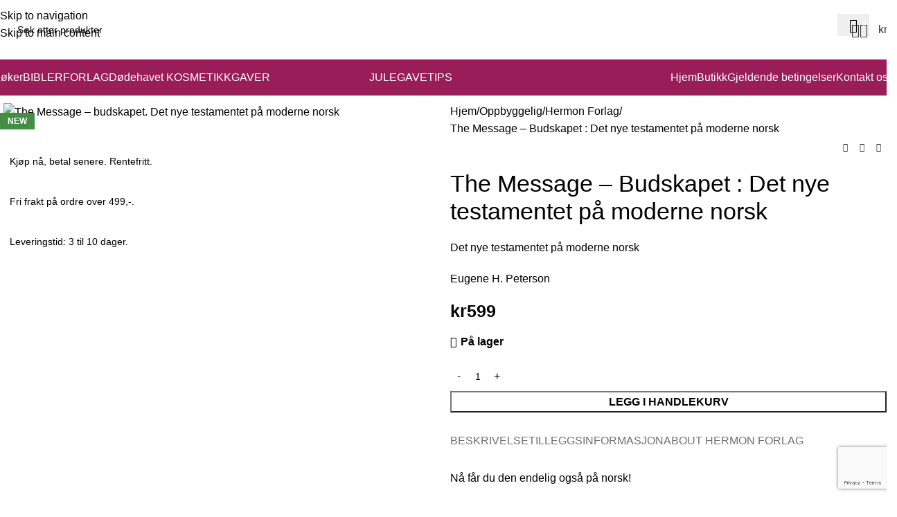

--- FILE ---
content_type: text/html; charset=UTF-8
request_url: https://tropluss.no/produkt/the-message-budskapet-kors
body_size: 60960
content:
<!DOCTYPE html>
<html lang="nb-NO">
<head>
	<meta charset="UTF-8">
	<link rel="profile" href="https://gmpg.org/xfn/11">
	<link rel="pingback" href="https://tropluss.no/xmlrpc.php">

	<meta name='robots' content='index, follow, max-image-preview:large, max-snippet:-1, max-video-preview:-1' />

<!-- Google Tag Manager by PYS -->
    <script data-cfasync="false" data-pagespeed-no-defer>
	    window.dataLayerPYS = window.dataLayerPYS || [];
	</script>
<!-- End Google Tag Manager by PYS -->
	<!-- This site is optimized with the Yoast SEO plugin v26.7 - https://yoast.com/wordpress/plugins/seo/ -->
	<title>The Message – Budskapet : Det nye testamentet på moderne norsk - Tro+ Bøker &amp; Gaver - Bokhandel på nett</title>
	<meta name="description" content="«The Message» er en av verdens mest omtalte bibeloversettelser. Den kjennetegnes av et språk som er moderne, friskt, ærlig og oppløftende." />
	<link rel="canonical" href="https://tropluss.no/produkt/the-message-budskapet-kors" />
	<meta property="og:locale" content="nb_NO" />
	<meta property="og:type" content="article" />
	<meta property="og:title" content="The Message – Budskapet : Det nye testamentet på moderne norsk - Tro+ Bøker &amp; Gaver - Bokhandel på nett" />
	<meta property="og:description" content="«The Message» er en av verdens mest omtalte bibeloversettelser. Den kjennetegnes av et språk som er moderne, friskt, ærlig og oppløftende." />
	<meta property="og:url" content="https://tropluss.no/produkt/the-message-budskapet-kors" />
	<meta property="og:site_name" content="Tro+ Bøker &amp; Gaver - Bokhandel på nett" />
	<meta property="article:modified_time" content="2025-03-08T08:36:39+00:00" />
	<meta property="og:image" content="https://tropluss.no/wp-content/uploads/the-message-budskapet-kors.jpg" />
	<meta property="og:image:width" content="720" />
	<meta property="og:image:height" content="1086" />
	<meta property="og:image:type" content="image/jpeg" />
	<meta name="twitter:card" content="summary_large_image" />
	<meta name="twitter:label1" content="Ansl. lesetid" />
	<meta name="twitter:data1" content="2 minutter" />
	<script type="application/ld+json" class="yoast-schema-graph">{"@context":"https://schema.org","@graph":[{"@type":"WebPage","@id":"https://tropluss.no/produkt/the-message-budskapet-kors","url":"https://tropluss.no/produkt/the-message-budskapet-kors","name":"The Message – Budskapet : Det nye testamentet på moderne norsk - Tro+ Bøker &amp; Gaver - Bokhandel på nett","isPartOf":{"@id":"https://tropluss.no/#website"},"primaryImageOfPage":{"@id":"https://tropluss.no/produkt/the-message-budskapet-kors#primaryimage"},"image":{"@id":"https://tropluss.no/produkt/the-message-budskapet-kors#primaryimage"},"thumbnailUrl":"https://tropluss.no/wp-content/uploads/the-message-budskapet-kors.jpg","datePublished":"2024-02-06T14:59:31+00:00","dateModified":"2025-03-08T08:36:39+00:00","description":"«The Message» er en av verdens mest omtalte bibeloversettelser. Den kjennetegnes av et språk som er moderne, friskt, ærlig og oppløftende.","breadcrumb":{"@id":"https://tropluss.no/produkt/the-message-budskapet-kors#breadcrumb"},"inLanguage":"nb-NO","potentialAction":[{"@type":"ReadAction","target":["https://tropluss.no/produkt/the-message-budskapet-kors"]}]},{"@type":"ImageObject","inLanguage":"nb-NO","@id":"https://tropluss.no/produkt/the-message-budskapet-kors#primaryimage","url":"https://tropluss.no/wp-content/uploads/the-message-budskapet-kors.jpg","contentUrl":"https://tropluss.no/wp-content/uploads/the-message-budskapet-kors.jpg","width":720,"height":1086,"caption":"The Message – budskapet. Det nye testamentet på moderne norsk"},{"@type":"BreadcrumbList","@id":"https://tropluss.no/produkt/the-message-budskapet-kors#breadcrumb","itemListElement":[{"@type":"ListItem","position":1,"name":"Hjem","item":"https://tropluss.no/"},{"@type":"ListItem","position":2,"name":"Butikk","item":"https://tropluss.no/butikk"},{"@type":"ListItem","position":3,"name":"The Message – Budskapet : Det nye testamentet på moderne norsk"}]},{"@type":"WebSite","@id":"https://tropluss.no/#website","url":"https://tropluss.no/","name":"Tro+ Bøker & Gaver | Bøker på nett | Nettbokhandel |","description":"Billige bøker på nett med raskt levering hjem til deg.","publisher":{"@id":"https://tropluss.no/#organization"},"alternateName":"TruPluss.no","potentialAction":[{"@type":"SearchAction","target":{"@type":"EntryPoint","urlTemplate":"https://tropluss.no/?s={search_term_string}"},"query-input":{"@type":"PropertyValueSpecification","valueRequired":true,"valueName":"search_term_string"}}],"inLanguage":"nb-NO"},{"@type":"Organization","@id":"https://tropluss.no/#organization","name":"Tro+ Bøker & Gaver | Bøker på nett | Nettbokhandel |","alternateName":"TroPluss.no","url":"https://tropluss.no/","logo":{"@type":"ImageObject","inLanguage":"nb-NO","@id":"https://tropluss.no/#/schema/logo/image/","url":"http://tropluss.no/wp-content/uploads/2023/11/tro-pluss-boker-gaver.png","contentUrl":"http://tropluss.no/wp-content/uploads/2023/11/tro-pluss-boker-gaver.png","width":240,"height":240,"caption":"Tro+ Bøker & Gaver | Bøker på nett | Nettbokhandel |"},"image":{"@id":"https://tropluss.no/#/schema/logo/image/"}}]}</script>
	<!-- / Yoast SEO plugin. -->


<script type='application/javascript'  id='pys-version-script'>console.log('PixelYourSite Free version 11.1.5.2');</script>
<link rel='dns-prefetch' href='//www.googletagmanager.com' />
<link rel='dns-prefetch' href='//fonts.googleapis.com' />
<link rel="alternate" type="application/rss+xml" title="Tro+ Bøker &amp; Gaver - Bokhandel på nett &raquo; strøm" href="https://tropluss.no/feed" />
<link rel="alternate" title="oEmbed (JSON)" type="application/json+oembed" href="https://tropluss.no/wp-json/oembed/1.0/embed?url=https%3A%2F%2Ftropluss.no%2Fprodukt%2Fthe-message-budskapet-kors" />
<link rel="alternate" title="oEmbed (XML)" type="text/xml+oembed" href="https://tropluss.no/wp-json/oembed/1.0/embed?url=https%3A%2F%2Ftropluss.no%2Fprodukt%2Fthe-message-budskapet-kors&#038;format=xml" />
<style id='wp-img-auto-sizes-contain-inline-css' type='text/css'>
img:is([sizes=auto i],[sizes^="auto," i]){contain-intrinsic-size:3000px 1500px}
/*# sourceURL=wp-img-auto-sizes-contain-inline-css */
</style>

<link rel='stylesheet' id='posten-bring-checkout-blocks-integration-css' href='https://tropluss.no/wp-content/plugins/posten-bring-checkout/build/style-index.css?ver=1.1.39' type='text/css' media='all' />
<link rel='stylesheet' id='sr7css-css' href='//tropluss.no/wp-content/plugins/revslider/public/css/sr7.css?ver=6.7.40' type='text/css' media='all' />
<style id='woocommerce-inline-inline-css' type='text/css'>
.woocommerce form .form-row .required { visibility: visible; }
/*# sourceURL=woocommerce-inline-inline-css */
</style>
<link rel='stylesheet' id='elementor-frontend-css' href='https://tropluss.no/wp-content/plugins/elementor/assets/css/frontend.min.css?ver=3.34.0' type='text/css' media='all' />
<link rel='stylesheet' id='elementor-post-7-css' href='https://tropluss.no/wp-content/uploads/elementor/css/post-7.css?ver=1768755721' type='text/css' media='all' />
<link rel='stylesheet' id='vipps-gw-css' href='https://tropluss.no/wp-content/plugins/woo-vipps/payment/css/vipps.css?ver=1768755490' type='text/css' media='all' />
<link rel='stylesheet' id='fkcart-style-css' href='https://tropluss.no/wp-content/plugins/cart-for-woocommerce/assets/css/style.min.css?ver=1.9.1' type='text/css' media='all' />
<style id='fkcart-style-inline-css' type='text/css'>

		:root {
			--fkcart-primary-bg-color: #ff6400;
			--fkcart-primary-font-color: #ffffff;
			--fkcart-primary-text-color: #24272d;
			--fkcart-secondary-text-color: #24272dbe;
			--fkcart-strike-through-price-text-color: #24272d;
			--fkcart-saving-text-price-color: #5BA238;
			--fkcart-coupon-text-price-color: #5BA238;
			--fkcart-accent-color: #0170b9;
			--fkcart-border-color: #eaeaec;
			--fkcart-error-color: #B00C0C;
			--fkcart-error-bg-color: #FFF0F0;
			--fkcart-reward-color: #f1b51e;
			
			--fkcart-progress-bar-icon-color: #353030;
			--fkcart-progress-bar-active-icon-color: #ffffff;
			--fkcart-progress-bar-bg-color-active-icon: #2DA815;
			--fkcart-progress-bar-active-color: #2DA815;
			
			--fkcart-bg-color: #ffffff;
			--fkcart-slider-desktop-width: 420px;
			--fkcart-slider-mobile-width: 100%;
			--fkcart-animation-duration: 0.4s;
			--fkcart-panel-color:#E6F1F7;
			--fkcart-color-black: #000000;
			--fkcart-success-color: #5BA238;
			--fkcart-success-bg-color: #EFF6EB;
			--fkcart-toggle-bg-color: #ffffff;
			--fkcart-toggle-icon-color: #353030;
			--fkcart-toggle-count-bg-color: #cf2e2e;
			--fkcart-toggle-count-font-color: #ffffff;
			--fkcart-progressbar-active-color: #0170b9;
			
			--fkcart-toggle-border-radius: 50%;
			--fkcart-toggle-size: 36;
			--fkcart-border-radius: 3px; 
			--fkcart-menu-icon-size: 35px;
			--fkcart-menu-text-size: 16px;
		}
/*# sourceURL=fkcart-style-inline-css */
</style>
<link rel='stylesheet' id='wd-style-base-css' href='https://tropluss.no/wp-content/themes/woodmart/css/parts/base.min.css?ver=8.3.8' type='text/css' media='all' />
<link rel='stylesheet' id='wd-helpers-wpb-elem-css' href='https://tropluss.no/wp-content/themes/woodmart/css/parts/helpers-wpb-elem.min.css?ver=8.3.8' type='text/css' media='all' />
<link rel='stylesheet' id='wd-lazy-loading-css' href='https://tropluss.no/wp-content/themes/woodmart/css/parts/opt-lazy-load.min.css?ver=8.3.8' type='text/css' media='all' />
<link rel='stylesheet' id='wd-revolution-slider-css' href='https://tropluss.no/wp-content/themes/woodmart/css/parts/int-rev-slider.min.css?ver=8.3.8' type='text/css' media='all' />
<link rel='stylesheet' id='wd-elementor-base-css' href='https://tropluss.no/wp-content/themes/woodmart/css/parts/int-elem-base.min.css?ver=8.3.8' type='text/css' media='all' />
<link rel='stylesheet' id='wd-elementor-pro-base-css' href='https://tropluss.no/wp-content/themes/woodmart/css/parts/int-elementor-pro.min.css?ver=8.3.8' type='text/css' media='all' />
<link rel='stylesheet' id='wd-int-wordfence-css' href='https://tropluss.no/wp-content/themes/woodmart/css/parts/int-wordfence.min.css?ver=8.3.8' type='text/css' media='all' />
<link rel='stylesheet' id='wd-woocommerce-base-css' href='https://tropluss.no/wp-content/themes/woodmart/css/parts/woocommerce-base.min.css?ver=8.3.8' type='text/css' media='all' />
<link rel='stylesheet' id='wd-mod-star-rating-css' href='https://tropluss.no/wp-content/themes/woodmart/css/parts/mod-star-rating.min.css?ver=8.3.8' type='text/css' media='all' />
<link rel='stylesheet' id='wd-woocommerce-block-notices-css' href='https://tropluss.no/wp-content/themes/woodmart/css/parts/woo-mod-block-notices.min.css?ver=8.3.8' type='text/css' media='all' />
<link rel='stylesheet' id='wd-woo-mod-quantity-css' href='https://tropluss.no/wp-content/themes/woodmart/css/parts/woo-mod-quantity.min.css?ver=8.3.8' type='text/css' media='all' />
<link rel='stylesheet' id='wd-woo-opt-free-progress-bar-css' href='https://tropluss.no/wp-content/themes/woodmart/css/parts/woo-opt-free-progress-bar.min.css?ver=8.3.8' type='text/css' media='all' />
<link rel='stylesheet' id='wd-woo-mod-progress-bar-css' href='https://tropluss.no/wp-content/themes/woodmart/css/parts/woo-mod-progress-bar.min.css?ver=8.3.8' type='text/css' media='all' />
<link rel='stylesheet' id='wd-woo-single-prod-el-base-css' href='https://tropluss.no/wp-content/themes/woodmart/css/parts/woo-single-prod-el-base.min.css?ver=8.3.8' type='text/css' media='all' />
<link rel='stylesheet' id='wd-woo-mod-stock-status-css' href='https://tropluss.no/wp-content/themes/woodmart/css/parts/woo-mod-stock-status.min.css?ver=8.3.8' type='text/css' media='all' />
<link rel='stylesheet' id='wd-woo-mod-shop-attributes-css' href='https://tropluss.no/wp-content/themes/woodmart/css/parts/woo-mod-shop-attributes.min.css?ver=8.3.8' type='text/css' media='all' />
<link rel='stylesheet' id='wd-opt-carousel-disable-css' href='https://tropluss.no/wp-content/themes/woodmart/css/parts/opt-carousel-disable.min.css?ver=8.3.8' type='text/css' media='all' />
<link rel='stylesheet' id='child-style-css' href='https://tropluss.no/wp-content/themes/woodmart-child/style.css?ver=8.3.8' type='text/css' media='all' />
<link rel='stylesheet' id='wd-header-base-css' href='https://tropluss.no/wp-content/themes/woodmart/css/parts/header-base.min.css?ver=8.3.8' type='text/css' media='all' />
<link rel='stylesheet' id='wd-mod-tools-css' href='https://tropluss.no/wp-content/themes/woodmart/css/parts/mod-tools.min.css?ver=8.3.8' type='text/css' media='all' />
<link rel='stylesheet' id='wd-header-elements-base-css' href='https://tropluss.no/wp-content/themes/woodmart/css/parts/header-el-base.min.css?ver=8.3.8' type='text/css' media='all' />
<link rel='stylesheet' id='wd-header-search-css' href='https://tropluss.no/wp-content/themes/woodmart/css/parts/header-el-search.min.css?ver=8.3.8' type='text/css' media='all' />
<link rel='stylesheet' id='wd-header-search-form-css' href='https://tropluss.no/wp-content/themes/woodmart/css/parts/header-el-search-form.min.css?ver=8.3.8' type='text/css' media='all' />
<link rel='stylesheet' id='wd-wd-search-form-css' href='https://tropluss.no/wp-content/themes/woodmart/css/parts/wd-search-form.min.css?ver=8.3.8' type='text/css' media='all' />
<link rel='stylesheet' id='wd-wd-search-results-css' href='https://tropluss.no/wp-content/themes/woodmart/css/parts/wd-search-results.min.css?ver=8.3.8' type='text/css' media='all' />
<link rel='stylesheet' id='wd-wd-search-dropdown-css' href='https://tropluss.no/wp-content/themes/woodmart/css/parts/wd-search-dropdown.min.css?ver=8.3.8' type='text/css' media='all' />
<link rel='stylesheet' id='wd-woo-mod-login-form-css' href='https://tropluss.no/wp-content/themes/woodmart/css/parts/woo-mod-login-form.min.css?ver=8.3.8' type='text/css' media='all' />
<link rel='stylesheet' id='wd-header-my-account-css' href='https://tropluss.no/wp-content/themes/woodmart/css/parts/header-el-my-account.min.css?ver=8.3.8' type='text/css' media='all' />
<link rel='stylesheet' id='wd-header-cart-side-css' href='https://tropluss.no/wp-content/themes/woodmart/css/parts/header-el-cart-side.min.css?ver=8.3.8' type='text/css' media='all' />
<link rel='stylesheet' id='wd-header-cart-css' href='https://tropluss.no/wp-content/themes/woodmart/css/parts/header-el-cart.min.css?ver=8.3.8' type='text/css' media='all' />
<link rel='stylesheet' id='wd-widget-shopping-cart-css' href='https://tropluss.no/wp-content/themes/woodmart/css/parts/woo-widget-shopping-cart.min.css?ver=8.3.8' type='text/css' media='all' />
<link rel='stylesheet' id='wd-widget-product-list-css' href='https://tropluss.no/wp-content/themes/woodmart/css/parts/woo-widget-product-list.min.css?ver=8.3.8' type='text/css' media='all' />
<link rel='stylesheet' id='wd-header-mobile-nav-dropdown-css' href='https://tropluss.no/wp-content/themes/woodmart/css/parts/header-el-mobile-nav-dropdown.min.css?ver=8.3.8' type='text/css' media='all' />
<link rel='stylesheet' id='wd-woo-single-prod-builder-css' href='https://tropluss.no/wp-content/themes/woodmart/css/parts/woo-single-prod-builder.min.css?ver=8.3.8' type='text/css' media='all' />
<link rel='stylesheet' id='wd-woo-single-prod-el-gallery-css' href='https://tropluss.no/wp-content/themes/woodmart/css/parts/woo-single-prod-el-gallery.min.css?ver=8.3.8' type='text/css' media='all' />
<link rel='stylesheet' id='wd-swiper-css' href='https://tropluss.no/wp-content/themes/woodmart/css/parts/lib-swiper.min.css?ver=8.3.8' type='text/css' media='all' />
<link rel='stylesheet' id='wd-woo-mod-product-labels-css' href='https://tropluss.no/wp-content/themes/woodmart/css/parts/woo-mod-product-labels.min.css?ver=8.3.8' type='text/css' media='all' />
<link rel='stylesheet' id='wd-woo-mod-product-labels-rect-css' href='https://tropluss.no/wp-content/themes/woodmart/css/parts/woo-mod-product-labels-rect.min.css?ver=8.3.8' type='text/css' media='all' />
<link rel='stylesheet' id='wd-swiper-arrows-css' href='https://tropluss.no/wp-content/themes/woodmart/css/parts/lib-swiper-arrows.min.css?ver=8.3.8' type='text/css' media='all' />
<link rel='stylesheet' id='wd-list-css' href='https://tropluss.no/wp-content/themes/woodmart/css/parts/el-list.min.css?ver=8.3.8' type='text/css' media='all' />
<link rel='stylesheet' id='wd-el-list-css' href='https://tropluss.no/wp-content/themes/woodmart/css/parts/el-list-wpb-elem.min.css?ver=8.3.8' type='text/css' media='all' />
<link rel='stylesheet' id='wd-woo-single-prod-el-navigation-css' href='https://tropluss.no/wp-content/themes/woodmart/css/parts/woo-single-prod-el-navigation.min.css?ver=8.3.8' type='text/css' media='all' />
<link rel='stylesheet' id='wd-post-types-mod-comments-css' href='https://tropluss.no/wp-content/themes/woodmart/css/parts/post-types-mod-comments.min.css?ver=8.3.8' type='text/css' media='all' />
<link rel='stylesheet' id='wd-tabs-css' href='https://tropluss.no/wp-content/themes/woodmart/css/parts/el-tabs.min.css?ver=8.3.8' type='text/css' media='all' />
<link rel='stylesheet' id='wd-woo-single-prod-el-tabs-opt-layout-tabs-css' href='https://tropluss.no/wp-content/themes/woodmart/css/parts/woo-single-prod-el-tabs-opt-layout-tabs.min.css?ver=8.3.8' type='text/css' media='all' />
<link rel='stylesheet' id='wd-accordion-css' href='https://tropluss.no/wp-content/themes/woodmart/css/parts/el-accordion.min.css?ver=8.3.8' type='text/css' media='all' />
<link rel='stylesheet' id='wd-section-title-css' href='https://tropluss.no/wp-content/themes/woodmart/css/parts/el-section-title.min.css?ver=8.3.8' type='text/css' media='all' />
<link rel='stylesheet' id='wd-text-block-css' href='https://tropluss.no/wp-content/themes/woodmart/css/parts/el-text-block.min.css?ver=8.3.8' type='text/css' media='all' />
<link rel='stylesheet' id='wd-button-css' href='https://tropluss.no/wp-content/themes/woodmart/css/parts/el-button.min.css?ver=8.3.8' type='text/css' media='all' />
<link rel='stylesheet' id='wd-section-title-style-under-and-over-css' href='https://tropluss.no/wp-content/themes/woodmart/css/parts/el-section-title-style-under-and-over.min.css?ver=8.3.8' type='text/css' media='all' />
<link rel='stylesheet' id='wd-product-loop-css' href='https://tropluss.no/wp-content/themes/woodmart/css/parts/woo-product-loop.min.css?ver=8.3.8' type='text/css' media='all' />
<link rel='stylesheet' id='wd-product-loop-quick-css' href='https://tropluss.no/wp-content/themes/woodmart/css/parts/woo-product-loop-quick.min.css?ver=8.3.8' type='text/css' media='all' />
<link rel='stylesheet' id='wd-woo-mod-add-btn-replace-css' href='https://tropluss.no/wp-content/themes/woodmart/css/parts/woo-mod-add-btn-replace.min.css?ver=8.3.8' type='text/css' media='all' />
<link rel='stylesheet' id='wd-woo-opt-stretch-cont-css' href='https://tropluss.no/wp-content/themes/woodmart/css/parts/woo-opt-stretch-cont.min.css?ver=8.3.8' type='text/css' media='all' />
<link rel='stylesheet' id='wd-woo-opt-title-limit-css' href='https://tropluss.no/wp-content/themes/woodmart/css/parts/woo-opt-title-limit.min.css?ver=8.3.8' type='text/css' media='all' />
<link rel='stylesheet' id='wd-swiper-pagin-css' href='https://tropluss.no/wp-content/themes/woodmart/css/parts/lib-swiper-pagin.min.css?ver=8.3.8' type='text/css' media='all' />
<link rel='stylesheet' id='wd-marquee-css' href='https://tropluss.no/wp-content/themes/woodmart/css/parts/el-marquee.min.css?ver=8.3.8' type='text/css' media='all' />
<link rel='stylesheet' id='wd-footer-base-css' href='https://tropluss.no/wp-content/themes/woodmart/css/parts/footer-base.min.css?ver=8.3.8' type='text/css' media='all' />
<link rel='stylesheet' id='wd-info-box-css' href='https://tropluss.no/wp-content/themes/woodmart/css/parts/el-info-box.min.css?ver=8.3.8' type='text/css' media='all' />
<link rel='stylesheet' id='wd-mod-nav-menu-label-css' href='https://tropluss.no/wp-content/themes/woodmart/css/parts/mod-nav-menu-label.min.css?ver=8.3.8' type='text/css' media='all' />
<link rel='stylesheet' id='wd-social-icons-css' href='https://tropluss.no/wp-content/themes/woodmart/css/parts/el-social-icons.min.css?ver=8.3.8' type='text/css' media='all' />
<link rel='stylesheet' id='wd-social-icons-styles-css' href='https://tropluss.no/wp-content/themes/woodmart/css/parts/el-social-styles.min.css?ver=8.3.8' type='text/css' media='all' />
<link rel='stylesheet' id='wd-header-my-account-sidebar-css' href='https://tropluss.no/wp-content/themes/woodmart/css/parts/header-el-my-account-sidebar.min.css?ver=8.3.8' type='text/css' media='all' />
<link rel='stylesheet' id='wd-cookies-popup-css' href='https://tropluss.no/wp-content/themes/woodmart/css/parts/opt-cookies.min.css?ver=8.3.8' type='text/css' media='all' />
<link rel='stylesheet' id='wd-bottom-toolbar-css' href='https://tropluss.no/wp-content/themes/woodmart/css/parts/opt-bottom-toolbar.min.css?ver=8.3.8' type='text/css' media='all' />
<link rel='stylesheet' id='xts-style-theme_settings_default-css' href='https://tropluss.no/wp-content/uploads/xts-theme_settings_default-1768656311.css?ver=8.3.8' type='text/css' media='all' />
<link rel='stylesheet' id='xts-google-fonts-css' href='https://fonts.googleapis.com/css?family=Inter%3A400%2C600%2C500%7CYantramanav%3A400%2C700%2C500%7CLato%3A400%2C700&#038;ver=8.3.8' type='text/css' media='all' />
<link rel='stylesheet' id='elementor-gf-local-roboto-css' href='https://tropluss.no/wp-content/uploads/elementor/google-fonts/css/roboto.css?ver=1742519601' type='text/css' media='all' />
<link rel='stylesheet' id='elementor-gf-local-robotoslab-css' href='https://tropluss.no/wp-content/uploads/elementor/google-fonts/css/robotoslab.css?ver=1742519603' type='text/css' media='all' />
<script type="text/template" id="tmpl-variation-template">
	<div class="woocommerce-variation-description">{{{ data.variation.variation_description }}}</div>
	<div class="woocommerce-variation-price">{{{ data.variation.price_html }}}</div>
	<div class="woocommerce-variation-availability">{{{ data.variation.availability_html }}}</div>
</script>
<script type="text/template" id="tmpl-unavailable-variation-template">
	<p role="alert">Beklager, dette produktet er ikke tilgjengelig. Vennligst velg en annen kombinasjon.</p>
</script>
<script type="text/javascript" id="woocommerce-google-analytics-integration-gtag-js-after">
/* <![CDATA[ */
/* Google Analytics for WooCommerce (gtag.js) */
					window.dataLayerPYS = window.dataLayerPYS || [];
					function gtag(){dataLayerPYS.push(arguments);}
					// Set up default consent state.
					for ( const mode of [{"analytics_storage":"denied","ad_storage":"denied","ad_user_data":"denied","ad_personalization":"denied","region":["AT","BE","BG","HR","CY","CZ","DK","EE","FI","FR","DE","GR","HU","IS","IE","IT","LV","LI","LT","LU","MT","NL","NO","PL","PT","RO","SK","SI","ES","SE","GB","CH"]}] || [] ) {
						gtag( "consent", "default", { "wait_for_update": 500, ...mode } );
					}
					gtag("js", new Date());
					gtag("set", "developer_id.dOGY3NW", true);
					gtag("config", "G-CC9X83N9WN", {"track_404":true,"allow_google_signals":true,"logged_in":false,"linker":{"domains":[],"allow_incoming":false},"custom_map":{"dimension1":"logged_in"}});
//# sourceURL=woocommerce-google-analytics-integration-gtag-js-after
/* ]]> */
</script>
<script type="text/javascript" src="//tropluss.no/wp-content/plugins/revslider/public/js/libs/tptools.js?ver=6.7.40" id="tp-tools-js" async="async" data-wp-strategy="async"></script>
<script type="text/javascript" src="//tropluss.no/wp-content/plugins/revslider/public/js/sr7.js?ver=6.7.40" id="sr7-js" async="async" data-wp-strategy="async"></script>
<script type="text/javascript" id="jquery-core-js-extra">
/* <![CDATA[ */
var pysFacebookRest = {"restApiUrl":"https://tropluss.no/wp-json/pys-facebook/v1/event","debug":""};
//# sourceURL=jquery-core-js-extra
/* ]]> */
</script>
<script type="text/javascript" src="https://tropluss.no/wp-includes/js/jquery/jquery.min.js?ver=3.7.1" id="jquery-core-js"></script>
<script type="text/javascript" src="https://tropluss.no/wp-content/plugins/woocommerce/assets/js/jquery-blockui/jquery.blockUI.min.js?ver=2.7.0-wc.10.4.3" id="wc-jquery-blockui-js" defer="defer" data-wp-strategy="defer"></script>
<script type="text/javascript" id="wc-add-to-cart-js-extra">
/* <![CDATA[ */
var wc_add_to_cart_params = {"ajax_url":"/wp-admin/admin-ajax.php","wc_ajax_url":"/?wc-ajax=%%endpoint%%","i18n_view_cart":"Vis handlekurv","cart_url":"https://tropluss.no/handlekurv","is_cart":"","cart_redirect_after_add":"no"};
//# sourceURL=wc-add-to-cart-js-extra
/* ]]> */
</script>
<script type="text/javascript" src="https://tropluss.no/wp-content/plugins/woocommerce/assets/js/frontend/add-to-cart.min.js?ver=10.4.3" id="wc-add-to-cart-js" defer="defer" data-wp-strategy="defer"></script>
<script type="text/javascript" src="https://tropluss.no/wp-content/plugins/woocommerce/assets/js/zoom/jquery.zoom.min.js?ver=1.7.21-wc.10.4.3" id="wc-zoom-js" defer="defer" data-wp-strategy="defer"></script>
<script type="text/javascript" id="wc-single-product-js-extra">
/* <![CDATA[ */
var wc_single_product_params = {"i18n_required_rating_text":"Vennligst velg en vurdering","i18n_rating_options":["1 av 5 stjerner","2 av 5 stjerner","3 av 5 stjerner","4 av 5 stjerner","5 av 5 stjerner"],"i18n_product_gallery_trigger_text":"Se bildegalleri i fullskjerm","review_rating_required":"yes","flexslider":{"rtl":false,"animation":"slide","smoothHeight":true,"directionNav":false,"controlNav":"thumbnails","slideshow":false,"animationSpeed":500,"animationLoop":false,"allowOneSlide":false},"zoom_enabled":"","zoom_options":[],"photoswipe_enabled":"","photoswipe_options":{"shareEl":false,"closeOnScroll":false,"history":false,"hideAnimationDuration":0,"showAnimationDuration":0},"flexslider_enabled":""};
//# sourceURL=wc-single-product-js-extra
/* ]]> */
</script>
<script type="text/javascript" src="https://tropluss.no/wp-content/plugins/woocommerce/assets/js/frontend/single-product.min.js?ver=10.4.3" id="wc-single-product-js" defer="defer" data-wp-strategy="defer"></script>
<script type="text/javascript" src="https://tropluss.no/wp-content/plugins/woocommerce/assets/js/js-cookie/js.cookie.min.js?ver=2.1.4-wc.10.4.3" id="wc-js-cookie-js" defer="defer" data-wp-strategy="defer"></script>
<script type="text/javascript" id="woocommerce-js-extra">
/* <![CDATA[ */
var woocommerce_params = {"ajax_url":"/wp-admin/admin-ajax.php","wc_ajax_url":"/?wc-ajax=%%endpoint%%","i18n_password_show":"Vis passord","i18n_password_hide":"Skjul passord"};
//# sourceURL=woocommerce-js-extra
/* ]]> */
</script>
<script type="text/javascript" src="https://tropluss.no/wp-content/plugins/woocommerce/assets/js/frontend/woocommerce.min.js?ver=10.4.3" id="woocommerce-js" defer="defer" data-wp-strategy="defer"></script>
<script type="text/javascript" src="https://tropluss.no/wp-content/plugins/pixelyoursite/dist/scripts/jquery.bind-first-0.2.3.min.js?ver=0.2.3" id="jquery-bind-first-js"></script>
<script type="text/javascript" src="https://tropluss.no/wp-content/plugins/pixelyoursite/dist/scripts/js.cookie-2.1.3.min.js?ver=2.1.3" id="js-cookie-pys-js"></script>
<script type="text/javascript" src="https://tropluss.no/wp-content/plugins/pixelyoursite/dist/scripts/tld.min.js?ver=2.3.1" id="js-tld-js"></script>
<script type="text/javascript" id="pys-js-extra">
/* <![CDATA[ */
var pysOptions = {"staticEvents":{"facebook":{"woo_view_content":[{"delay":0,"type":"static","name":"ViewContent","pixelIds":["1638273630457451"],"eventID":"78235e67-29e7-46bb-8fa0-fb16e8ea63ab","params":{"content_ids":["17591"],"content_type":"product","tags":"Bibel, Bibelen, Bibelforlaget, Det nye testamentet, Eugene H. Peterson, Hermon, Hermon Forlag, The Message","content_name":"The Message \u2013 Budskapet : Det nye testamentet p\u00e5 moderne norsk","category_name":"Bibler, Menighet, Oppbyggelig, Bibelforlaget, Hermon Forlag","value":"599","currency":"NOK","contents":[{"id":"17591","quantity":1}],"product_price":"599","page_title":"The Message \u2013 Budskapet : Det nye testamentet p\u00e5 moderne norsk","post_type":"product","post_id":17591,"plugin":"PixelYourSite","user_role":"guest","event_url":"tropluss.no/produkt/the-message-budskapet-kors"},"e_id":"woo_view_content","ids":[],"hasTimeWindow":false,"timeWindow":0,"woo_order":"","edd_order":""}],"init_event":[{"delay":0,"type":"static","ajaxFire":false,"name":"PageView","pixelIds":["1638273630457451"],"eventID":"2ddaf84a-1602-4ee2-9a28-3b0636d9892d","params":{"page_title":"The Message \u2013 Budskapet : Det nye testamentet p\u00e5 moderne norsk","post_type":"product","post_id":17591,"plugin":"PixelYourSite","user_role":"guest","event_url":"tropluss.no/produkt/the-message-budskapet-kors"},"e_id":"init_event","ids":[],"hasTimeWindow":false,"timeWindow":0,"woo_order":"","edd_order":""}]},"ga":{"woo_view_content":[{"delay":0,"type":"static","name":"view_item","trackingIds":["G-CC9X83N9WN"],"eventID":"78235e67-29e7-46bb-8fa0-fb16e8ea63ab","params":{"event_category":"ecommerce","currency":"NOK","items":[{"item_id":"17591","item_name":"The Message \u2013 Budskapet : Det nye testamentet p\u00e5 moderne norsk","quantity":1,"price":"599","item_category":"Hermon Forlag","item_category2":"Bibelforlaget","item_category3":"Oppbyggelig","item_category4":"Menighet","item_category5":"Bibler"}],"value":"599","page_title":"The Message \u2013 Budskapet : Det nye testamentet p\u00e5 moderne norsk","post_type":"product","post_id":17591,"plugin":"PixelYourSite","user_role":"guest","event_url":"tropluss.no/produkt/the-message-budskapet-kors"},"e_id":"woo_view_content","ids":[],"hasTimeWindow":false,"timeWindow":0,"pixelIds":[],"woo_order":"","edd_order":""}]}},"dynamicEvents":{"automatic_event_time_on_page":{"facebook":{"delay":0,"type":"dyn","name":"TimeOnPage","time_on_page":0,"pixelIds":["1638273630457451"],"eventID":"9b851c01-bb93-4569-bed4-9e239c7d3d8b","params":{"page_title":"The Message \u2013 Budskapet : Det nye testamentet p\u00e5 moderne norsk","post_type":"product","post_id":17591,"plugin":"PixelYourSite","user_role":"guest","event_url":"tropluss.no/produkt/the-message-budskapet-kors"},"e_id":"automatic_event_time_on_page","ids":[],"hasTimeWindow":false,"timeWindow":0,"woo_order":"","edd_order":""},"ga":{"delay":0,"type":"dyn","name":"TimeOnPage","time_on_page":0,"trackingIds":["G-CC9X83N9WN"],"eventID":"9b851c01-bb93-4569-bed4-9e239c7d3d8b","params":{"page_title":"The Message \u2013 Budskapet : Det nye testamentet p\u00e5 moderne norsk","post_type":"product","post_id":17591,"plugin":"PixelYourSite","user_role":"guest","event_url":"tropluss.no/produkt/the-message-budskapet-kors"},"e_id":"automatic_event_time_on_page","ids":[],"hasTimeWindow":false,"timeWindow":0,"pixelIds":[],"woo_order":"","edd_order":""}}},"triggerEvents":[],"triggerEventTypes":[],"facebook":{"pixelIds":["1638273630457451"],"advancedMatching":[],"advancedMatchingEnabled":true,"removeMetadata":true,"wooVariableAsSimple":false,"serverApiEnabled":true,"wooCRSendFromServer":false,"send_external_id":null,"enabled_medical":false,"do_not_track_medical_param":["event_url","post_title","page_title","landing_page","content_name","categories","category_name","tags"],"meta_ldu":false},"ga":{"trackingIds":["G-CC9X83N9WN"],"commentEventEnabled":true,"downloadEnabled":true,"formEventEnabled":true,"crossDomainEnabled":false,"crossDomainAcceptIncoming":false,"crossDomainDomains":[],"isDebugEnabled":[],"serverContainerUrls":{"G-CC9X83N9WN":{"enable_server_container":"","server_container_url":"","transport_url":""}},"additionalConfig":{"G-CC9X83N9WN":{"first_party_collection":true}},"disableAdvertisingFeatures":false,"disableAdvertisingPersonalization":false,"wooVariableAsSimple":true,"custom_page_view_event":false},"debug":"","siteUrl":"https://tropluss.no","ajaxUrl":"https://tropluss.no/wp-admin/admin-ajax.php","ajax_event":"e260982d4d","enable_remove_download_url_param":"1","cookie_duration":"7","last_visit_duration":"60","enable_success_send_form":"","ajaxForServerEvent":"1","ajaxForServerStaticEvent":"1","useSendBeacon":"1","send_external_id":"1","external_id_expire":"180","track_cookie_for_subdomains":"1","google_consent_mode":"1","gdpr":{"ajax_enabled":false,"all_disabled_by_api":false,"facebook_disabled_by_api":false,"analytics_disabled_by_api":false,"google_ads_disabled_by_api":false,"pinterest_disabled_by_api":false,"bing_disabled_by_api":false,"reddit_disabled_by_api":false,"externalID_disabled_by_api":false,"facebook_prior_consent_enabled":true,"analytics_prior_consent_enabled":true,"google_ads_prior_consent_enabled":null,"pinterest_prior_consent_enabled":true,"bing_prior_consent_enabled":true,"cookiebot_integration_enabled":false,"cookiebot_facebook_consent_category":"marketing","cookiebot_analytics_consent_category":"statistics","cookiebot_tiktok_consent_category":"marketing","cookiebot_google_ads_consent_category":"marketing","cookiebot_pinterest_consent_category":"marketing","cookiebot_bing_consent_category":"marketing","consent_magic_integration_enabled":false,"real_cookie_banner_integration_enabled":false,"cookie_notice_integration_enabled":false,"cookie_law_info_integration_enabled":false,"analytics_storage":{"enabled":true,"value":"granted","filter":false},"ad_storage":{"enabled":true,"value":"granted","filter":false},"ad_user_data":{"enabled":true,"value":"granted","filter":false},"ad_personalization":{"enabled":true,"value":"granted","filter":false}},"cookie":{"disabled_all_cookie":false,"disabled_start_session_cookie":false,"disabled_advanced_form_data_cookie":false,"disabled_landing_page_cookie":false,"disabled_first_visit_cookie":false,"disabled_trafficsource_cookie":false,"disabled_utmTerms_cookie":false,"disabled_utmId_cookie":false},"tracking_analytics":{"TrafficSource":"direct","TrafficLanding":"undefined","TrafficUtms":[],"TrafficUtmsId":[]},"GATags":{"ga_datalayer_type":"default","ga_datalayer_name":"dataLayerPYS"},"woo":{"enabled":true,"enabled_save_data_to_orders":true,"addToCartOnButtonEnabled":true,"addToCartOnButtonValueEnabled":true,"addToCartOnButtonValueOption":"price","singleProductId":17591,"removeFromCartSelector":"form.woocommerce-cart-form .remove","addToCartCatchMethod":"add_cart_hook","is_order_received_page":false,"containOrderId":false},"edd":{"enabled":false},"cache_bypass":"1769017530"};
//# sourceURL=pys-js-extra
/* ]]> */
</script>
<script type="text/javascript" src="https://tropluss.no/wp-content/plugins/pixelyoursite/dist/scripts/public.js?ver=11.1.5.2" id="pys-js"></script>
<script type="text/javascript" src="https://tropluss.no/wp-includes/js/underscore.min.js?ver=1.13.7" id="underscore-js"></script>
<script type="text/javascript" id="wp-util-js-extra">
/* <![CDATA[ */
var _wpUtilSettings = {"ajax":{"url":"/wp-admin/admin-ajax.php"}};
//# sourceURL=wp-util-js-extra
/* ]]> */
</script>
<script type="text/javascript" src="https://tropluss.no/wp-includes/js/wp-util.min.js?ver=41df26776b34e60c227df0dc794aa87b" id="wp-util-js"></script>
<script type="text/javascript" id="wc-add-to-cart-variation-js-extra">
/* <![CDATA[ */
var wc_add_to_cart_variation_params = {"wc_ajax_url":"/?wc-ajax=%%endpoint%%","i18n_no_matching_variations_text":"Beklager, ingen produkter samsvarer med valget. Fors\u00f8k \u00e5 velge en annen kombinasjon.","i18n_make_a_selection_text":"Foreta produktvalg f\u00f8r du legger dette produktet i handlekurven din.","i18n_unavailable_text":"Beklager, dette produktet er ikke tilgjengelig. Vennligst velg en annen kombinasjon.","i18n_reset_alert_text":"Valget ditt har blitt tilbakestilt. Velg noen produktalternativer f\u00f8r du legger dette produktet i handlekurven."};
//# sourceURL=wc-add-to-cart-variation-js-extra
/* ]]> */
</script>
<script type="text/javascript" src="https://tropluss.no/wp-content/plugins/woocommerce/assets/js/frontend/add-to-cart-variation.min.js?ver=10.4.3" id="wc-add-to-cart-variation-js" defer="defer" data-wp-strategy="defer"></script>
<script type="text/javascript" src="https://tropluss.no/wp-content/themes/woodmart/js/libs/device.min.js?ver=8.3.8" id="wd-device-library-js"></script>
<script type="text/javascript" src="https://tropluss.no/wp-content/themes/woodmart/js/scripts/global/scrollBar.min.js?ver=8.3.8" id="wd-scrollbar-js"></script>
<link rel="https://api.w.org/" href="https://tropluss.no/wp-json/" /><link rel="alternate" title="JSON" type="application/json" href="https://tropluss.no/wp-json/wp/v2/product/17591" /><link rel="EditURI" type="application/rsd+xml" title="RSD" href="https://tropluss.no/xmlrpc.php?rsd" />
<link rel='shortlink' href='https://tropluss.no/?p=17591' />
		<script type="text/javascript">
				(function(c,l,a,r,i,t,y){
					c[a]=c[a]||function(){(c[a].q=c[a].q||[]).push(arguments)};t=l.createElement(r);t.async=1;
					t.src="https://www.clarity.ms/tag/"+i+"?ref=wordpress";y=l.getElementsByTagName(r)[0];y.parentNode.insertBefore(t,y);
				})(window, document, "clarity", "script", "tvmvoj7umb");
		</script>
		<!-- Google site verification - Google for WooCommerce -->
<meta name="google-site-verification" content="6Hok4saxoZZYHRppsn1eGYOSE28SJd2O8j9VzYjMl10" />
<meta name="theme-color" content="rgb(153,29,88)">					<meta name="viewport" content="width=device-width, initial-scale=1.0, maximum-scale=1.0, user-scalable=no">
										<noscript><style>.woocommerce-product-gallery{ opacity: 1 !important; }</style></noscript>
	<meta name="generator" content="Elementor 3.34.0; features: e_font_icon_svg, additional_custom_breakpoints; settings: css_print_method-external, google_font-enabled, font_display-swap">
<!-- Meta Pixel Code -->
<script>
!function(f,b,e,v,n,t,s)
{if(f.fbq)return;n=f.fbq=function(){n.callMethod?
n.callMethod.apply(n,arguments):n.queue.push(arguments)};
if(!f._fbq)f._fbq=n;n.push=n;n.loaded=!0;n.version='2.0';
n.queue=[];t=b.createElement(e);t.async=!0;
t.src=v;s=b.getElementsByTagName(e)[0];
s.parentNode.insertBefore(t,s)}(window, document,'script',
'https://connect.facebook.net/en_US/fbevents.js');
fbq('init', '1638273630457451');
fbq('track', 'PageView');
</script>
<noscript><img height="1" width="1" style="display:none"
src="https://www.facebook.com/tr?id=1638273630457451&ev=PageView&noscript=1"
/></noscript>
<!-- End Meta Pixel Code -->
<style type="text/css">.recentcomments a{display:inline !important;padding:0 !important;margin:0 !important;}</style><style> a[href="https://tropluss.no/vipps_checkout"] { -webkit-touch-callout: none;  } </style>
			<style>
				.e-con.e-parent:nth-of-type(n+4):not(.e-lazyloaded):not(.e-no-lazyload),
				.e-con.e-parent:nth-of-type(n+4):not(.e-lazyloaded):not(.e-no-lazyload) * {
					background-image: none !important;
				}
				@media screen and (max-height: 1024px) {
					.e-con.e-parent:nth-of-type(n+3):not(.e-lazyloaded):not(.e-no-lazyload),
					.e-con.e-parent:nth-of-type(n+3):not(.e-lazyloaded):not(.e-no-lazyload) * {
						background-image: none !important;
					}
				}
				@media screen and (max-height: 640px) {
					.e-con.e-parent:nth-of-type(n+2):not(.e-lazyloaded):not(.e-no-lazyload),
					.e-con.e-parent:nth-of-type(n+2):not(.e-lazyloaded):not(.e-no-lazyload) * {
						background-image: none !important;
					}
				}
			</style>
			<link rel="preconnect" href="https://fonts.googleapis.com">
<link rel="preconnect" href="https://fonts.gstatic.com/" crossorigin>
<meta name="generator" content="Powered by Slider Revolution 6.7.40 - responsive, Mobile-Friendly Slider Plugin for WordPress with comfortable drag and drop interface." />
<link rel="icon" href="https://tropluss.no/wp-content/uploads/tro-pluss-boker-gaver-32x32-1.png" sizes="32x32" />
<link rel="icon" href="https://tropluss.no/wp-content/uploads/tro-pluss-boker-gaver-32x32-1.png" sizes="192x192" />
<link rel="apple-touch-icon" href="https://tropluss.no/wp-content/uploads/tro-pluss-boker-gaver-32x32-1.png" />
<meta name="msapplication-TileImage" content="https://tropluss.no/wp-content/uploads/tro-pluss-boker-gaver-32x32-1.png" />
<script>
	window._tpt			??= {};
	window.SR7			??= {};
	_tpt.R				??= {};
	_tpt.R.fonts		??= {};
	_tpt.R.fonts.customFonts??= {};
	SR7.devMode			=  false;
	SR7.F 				??= {};
	SR7.G				??= {};
	SR7.LIB				??= {};
	SR7.E				??= {};
	SR7.E.gAddons		??= {};
	SR7.E.php 			??= {};
	SR7.E.nonce			= '66943e9311';
	SR7.E.ajaxurl		= 'https://tropluss.no/wp-admin/admin-ajax.php';
	SR7.E.resturl		= 'https://tropluss.no/wp-json/';
	SR7.E.slug_path		= 'revslider/revslider.php';
	SR7.E.slug			= 'revslider';
	SR7.E.plugin_url	= 'https://tropluss.no/wp-content/plugins/revslider/';
	SR7.E.wp_plugin_url = 'https://tropluss.no/wp-content/plugins/';
	SR7.E.revision		= '6.7.40';
	SR7.E.fontBaseUrl	= '';
	SR7.G.breakPoints 	= [1240,1024,778,480];
	SR7.G.fSUVW 		= false;
	SR7.E.modules 		= ['module','page','slide','layer','draw','animate','srtools','canvas','defaults','carousel','navigation','media','modifiers','migration'];
	SR7.E.libs 			= ['WEBGL'];
	SR7.E.css 			= ['csslp','cssbtns','cssfilters','cssnav','cssmedia'];
	SR7.E.resources		= {};
	SR7.E.ytnc			= false;
	SR7.JSON			??= {};
/*! Slider Revolution 7.0 - Page Processor */
!function(){"use strict";window.SR7??={},window._tpt??={},SR7.version="Slider Revolution 6.7.16",_tpt.getMobileZoom=()=>_tpt.is_mobile?document.documentElement.clientWidth/window.innerWidth:1,_tpt.getWinDim=function(t){_tpt.screenHeightWithUrlBar??=window.innerHeight;let e=SR7.F?.modal?.visible&&SR7.M[SR7.F.module.getIdByAlias(SR7.F.modal.requested)];_tpt.scrollBar=window.innerWidth!==document.documentElement.clientWidth||e&&window.innerWidth!==e.c.module.clientWidth,_tpt.winW=_tpt.getMobileZoom()*window.innerWidth-(_tpt.scrollBar||"prepare"==t?_tpt.scrollBarW??_tpt.mesureScrollBar():0),_tpt.winH=_tpt.getMobileZoom()*window.innerHeight,_tpt.winWAll=document.documentElement.clientWidth},_tpt.getResponsiveLevel=function(t,e){return SR7.G.fSUVW?_tpt.closestGE(t,window.innerWidth):_tpt.closestGE(t,_tpt.winWAll)},_tpt.mesureScrollBar=function(){let t=document.createElement("div");return t.className="RSscrollbar-measure",t.style.width="100px",t.style.height="100px",t.style.overflow="scroll",t.style.position="absolute",t.style.top="-9999px",document.body.appendChild(t),_tpt.scrollBarW=t.offsetWidth-t.clientWidth,document.body.removeChild(t),_tpt.scrollBarW},_tpt.loadCSS=async function(t,e,s){return s?_tpt.R.fonts.required[e].status=1:(_tpt.R[e]??={},_tpt.R[e].status=1),new Promise(((i,n)=>{if(_tpt.isStylesheetLoaded(t))s?_tpt.R.fonts.required[e].status=2:_tpt.R[e].status=2,i();else{const o=document.createElement("link");o.rel="stylesheet";let l="text",r="css";o["type"]=l+"/"+r,o.href=t,o.onload=()=>{s?_tpt.R.fonts.required[e].status=2:_tpt.R[e].status=2,i()},o.onerror=()=>{s?_tpt.R.fonts.required[e].status=3:_tpt.R[e].status=3,n(new Error(`Failed to load CSS: ${t}`))},document.head.appendChild(o)}}))},_tpt.addContainer=function(t){const{tag:e="div",id:s,class:i,datas:n,textContent:o,iHTML:l}=t,r=document.createElement(e);if(s&&""!==s&&(r.id=s),i&&""!==i&&(r.className=i),n)for(const[t,e]of Object.entries(n))"style"==t?r.style.cssText=e:r.setAttribute(`data-${t}`,e);return o&&(r.textContent=o),l&&(r.innerHTML=l),r},_tpt.collector=function(){return{fragment:new DocumentFragment,add(t){var e=_tpt.addContainer(t);return this.fragment.appendChild(e),e},append(t){t.appendChild(this.fragment)}}},_tpt.isStylesheetLoaded=function(t){let e=t.split("?")[0];return Array.from(document.querySelectorAll('link[rel="stylesheet"], link[rel="preload"]')).some((t=>t.href.split("?")[0]===e))},_tpt.preloader={requests:new Map,preloaderTemplates:new Map,show:function(t,e){if(!e||!t)return;const{type:s,color:i}=e;if(s<0||"off"==s)return;const n=`preloader_${s}`;let o=this.preloaderTemplates.get(n);o||(o=this.build(s,i),this.preloaderTemplates.set(n,o)),this.requests.has(t)||this.requests.set(t,{count:0});const l=this.requests.get(t);clearTimeout(l.timer),l.count++,1===l.count&&(l.timer=setTimeout((()=>{l.preloaderClone=o.cloneNode(!0),l.anim&&l.anim.kill(),void 0!==_tpt.gsap?l.anim=_tpt.gsap.fromTo(l.preloaderClone,1,{opacity:0},{opacity:1}):l.preloaderClone.classList.add("sr7-fade-in"),t.appendChild(l.preloaderClone)}),150))},hide:function(t){if(!this.requests.has(t))return;const e=this.requests.get(t);e.count--,e.count<0&&(e.count=0),e.anim&&e.anim.kill(),0===e.count&&(clearTimeout(e.timer),e.preloaderClone&&(e.preloaderClone.classList.remove("sr7-fade-in"),e.anim=_tpt.gsap.to(e.preloaderClone,.3,{opacity:0,onComplete:function(){e.preloaderClone.remove()}})))},state:function(t){if(!this.requests.has(t))return!1;return this.requests.get(t).count>0},build:(t,e="#ffffff",s="")=>{if(t<0||"off"===t)return null;const i=parseInt(t);if(t="prlt"+i,isNaN(i))return null;if(_tpt.loadCSS(SR7.E.plugin_url+"public/css/preloaders/t"+i+".css","preloader_"+t),isNaN(i)||i<6){const n=`background-color:${e}`,o=1===i||2==i?n:"",l=3===i||4==i?n:"",r=_tpt.collector();["dot1","dot2","bounce1","bounce2","bounce3"].forEach((t=>r.add({tag:"div",class:t,datas:{style:l}})));const d=_tpt.addContainer({tag:"sr7-prl",class:`${t} ${s}`,datas:{style:o}});return r.append(d),d}{let n={};if(7===i){let t;e.startsWith("#")?(t=e.replace("#",""),t=`rgba(${parseInt(t.substring(0,2),16)}, ${parseInt(t.substring(2,4),16)}, ${parseInt(t.substring(4,6),16)}, `):e.startsWith("rgb")&&(t=e.slice(e.indexOf("(")+1,e.lastIndexOf(")")).split(",").map((t=>t.trim())),t=`rgba(${t[0]}, ${t[1]}, ${t[2]}, `),t&&(n.style=`border-top-color: ${t}0.65); border-bottom-color: ${t}0.15); border-left-color: ${t}0.65); border-right-color: ${t}0.15)`)}else 12===i&&(n.style=`background:${e}`);const o=[10,0,4,2,5,9,0,4,4,2][i-6],l=_tpt.collector(),r=l.add({tag:"div",class:"sr7-prl-inner",datas:n});Array.from({length:o}).forEach((()=>r.appendChild(l.add({tag:"span",datas:{style:`background:${e}`}}))));const d=_tpt.addContainer({tag:"sr7-prl",class:`${t} ${s}`});return l.append(d),d}}},SR7.preLoader={show:(t,e)=>{"off"!==(SR7.M[t]?.settings?.pLoader?.type??"off")&&_tpt.preloader.show(e||SR7.M[t].c.module,SR7.M[t]?.settings?.pLoader??{color:"#fff",type:10})},hide:(t,e)=>{"off"!==(SR7.M[t]?.settings?.pLoader?.type??"off")&&_tpt.preloader.hide(e||SR7.M[t].c.module)},state:(t,e)=>_tpt.preloader.state(e||SR7.M[t].c.module)},_tpt.prepareModuleHeight=function(t){window.SR7.M??={},window.SR7.M[t.id]??={},"ignore"==t.googleFont&&(SR7.E.ignoreGoogleFont=!0);let e=window.SR7.M[t.id];if(null==_tpt.scrollBarW&&_tpt.mesureScrollBar(),e.c??={},e.states??={},e.settings??={},e.settings.size??={},t.fixed&&(e.settings.fixed=!0),e.c.module=document.querySelector("sr7-module#"+t.id),e.c.adjuster=e.c.module.getElementsByTagName("sr7-adjuster")[0],e.c.content=e.c.module.getElementsByTagName("sr7-content")[0],"carousel"==t.type&&(e.c.carousel=e.c.content.getElementsByTagName("sr7-carousel")[0]),null==e.c.module||null==e.c.module)return;t.plType&&t.plColor&&(e.settings.pLoader={type:t.plType,color:t.plColor}),void 0===t.plType||"off"===t.plType||SR7.preLoader.state(t.id)&&SR7.preLoader.state(t.id,e.c.module)||SR7.preLoader.show(t.id,e.c.module),_tpt.winW||_tpt.getWinDim("prepare"),_tpt.getWinDim();let s=""+e.c.module.dataset?.modal;"modal"==s||"true"==s||"undefined"!==s&&"false"!==s||(e.settings.size.fullWidth=t.size.fullWidth,e.LEV??=_tpt.getResponsiveLevel(window.SR7.G.breakPoints,t.id),t.vpt=_tpt.fillArray(t.vpt,5),e.settings.vPort=t.vpt[e.LEV],void 0!==t.el&&"720"==t.el[4]&&t.gh[4]!==t.el[4]&&"960"==t.el[3]&&t.gh[3]!==t.el[3]&&"768"==t.el[2]&&t.gh[2]!==t.el[2]&&delete t.el,e.settings.size.height=null==t.el||null==t.el[e.LEV]||0==t.el[e.LEV]||"auto"==t.el[e.LEV]?_tpt.fillArray(t.gh,5,-1):_tpt.fillArray(t.el,5,-1),e.settings.size.width=_tpt.fillArray(t.gw,5,-1),e.settings.size.minHeight=_tpt.fillArray(t.mh??[0],5,-1),e.cacheSize={fullWidth:e.settings.size?.fullWidth,fullHeight:e.settings.size?.fullHeight},void 0!==t.off&&(t.off?.t&&(e.settings.size.m??={})&&(e.settings.size.m.t=t.off.t),t.off?.b&&(e.settings.size.m??={})&&(e.settings.size.m.b=t.off.b),t.off?.l&&(e.settings.size.p??={})&&(e.settings.size.p.l=t.off.l),t.off?.r&&(e.settings.size.p??={})&&(e.settings.size.p.r=t.off.r),e.offsetPrepared=!0),_tpt.updatePMHeight(t.id,t,!0))},_tpt.updatePMHeight=(t,e,s)=>{let i=SR7.M[t];var n=i.settings.size.fullWidth?_tpt.winW:i.c.module.parentNode.offsetWidth;n=0===n||isNaN(n)?_tpt.winW:n;let o=i.settings.size.width[i.LEV]||i.settings.size.width[i.LEV++]||i.settings.size.width[i.LEV--]||n,l=i.settings.size.height[i.LEV]||i.settings.size.height[i.LEV++]||i.settings.size.height[i.LEV--]||0,r=i.settings.size.minHeight[i.LEV]||i.settings.size.minHeight[i.LEV++]||i.settings.size.minHeight[i.LEV--]||0;if(l="auto"==l?0:l,l=parseInt(l),"carousel"!==e.type&&(n-=parseInt(e.onw??0)||0),i.MP=!i.settings.size.fullWidth&&n<o||_tpt.winW<o?Math.min(1,n/o):1,e.size.fullScreen||e.size.fullHeight){let t=parseInt(e.fho)||0,s=(""+e.fho).indexOf("%")>-1;e.newh=_tpt.winH-(s?_tpt.winH*t/100:t)}else e.newh=i.MP*Math.max(l,r);if(e.newh+=(parseInt(e.onh??0)||0)+(parseInt(e.carousel?.pt)||0)+(parseInt(e.carousel?.pb)||0),void 0!==e.slideduration&&(e.newh=Math.max(e.newh,parseInt(e.slideduration)/3)),e.shdw&&_tpt.buildShadow(e.id,e),i.c.adjuster.style.height=e.newh+"px",i.c.module.style.height=e.newh+"px",i.c.content.style.height=e.newh+"px",i.states.heightPrepared=!0,i.dims??={},i.dims.moduleRect=i.c.module.getBoundingClientRect(),i.c.content.style.left="-"+i.dims.moduleRect.left+"px",!i.settings.size.fullWidth)return s&&requestAnimationFrame((()=>{n!==i.c.module.parentNode.offsetWidth&&_tpt.updatePMHeight(e.id,e)})),void _tpt.bgStyle(e.id,e,window.innerWidth==_tpt.winW,!0);_tpt.bgStyle(e.id,e,window.innerWidth==_tpt.winW,!0),requestAnimationFrame((function(){s&&requestAnimationFrame((()=>{n!==i.c.module.parentNode.offsetWidth&&_tpt.updatePMHeight(e.id,e)}))})),i.earlyResizerFunction||(i.earlyResizerFunction=function(){requestAnimationFrame((function(){_tpt.getWinDim(),_tpt.moduleDefaults(e.id,e),_tpt.updateSlideBg(t,!0)}))},window.addEventListener("resize",i.earlyResizerFunction))},_tpt.buildShadow=function(t,e){let s=SR7.M[t];null==s.c.shadow&&(s.c.shadow=document.createElement("sr7-module-shadow"),s.c.shadow.classList.add("sr7-shdw-"+e.shdw),s.c.content.appendChild(s.c.shadow))},_tpt.bgStyle=async(t,e,s,i,n)=>{const o=SR7.M[t];if((e=e??o.settings).fixed&&!o.c.module.classList.contains("sr7-top-fixed")&&(o.c.module.classList.add("sr7-top-fixed"),o.c.module.style.position="fixed",o.c.module.style.width="100%",o.c.module.style.top="0px",o.c.module.style.left="0px",o.c.module.style.pointerEvents="none",o.c.module.style.zIndex=5e3,o.c.content.style.pointerEvents="none"),null==o.c.bgcanvas){let t=document.createElement("sr7-module-bg"),l=!1;if("string"==typeof e?.bg?.color&&e?.bg?.color.includes("{"))if(_tpt.gradient&&_tpt.gsap)e.bg.color=_tpt.gradient.convert(e.bg.color);else try{let t=JSON.parse(e.bg.color);(t?.orig||t?.string)&&(e.bg.color=JSON.parse(e.bg.color))}catch(t){return}let r="string"==typeof e?.bg?.color?e?.bg?.color||"transparent":e?.bg?.color?.string??e?.bg?.color?.orig??e?.bg?.color?.color??"transparent";if(t.style["background"+(String(r).includes("grad")?"":"Color")]=r,("transparent"!==r||n)&&(l=!0),o.offsetPrepared&&(t.style.visibility="hidden"),e?.bg?.image?.src&&(t.style.backgroundImage=`url(${e?.bg?.image.src})`,t.style.backgroundSize=""==(e.bg.image?.size??"")?"cover":e.bg.image.size,t.style.backgroundPosition=e.bg.image.position,t.style.backgroundRepeat=""==e.bg.image.repeat||null==e.bg.image.repeat?"no-repeat":e.bg.image.repeat,l=!0),!l)return;o.c.bgcanvas=t,e.size.fullWidth?t.style.width=_tpt.winW-(s&&_tpt.winH<document.body.offsetHeight?_tpt.scrollBarW:0)+"px":i&&(t.style.width=o.c.module.offsetWidth+"px"),e.sbt?.use?o.c.content.appendChild(o.c.bgcanvas):o.c.module.appendChild(o.c.bgcanvas)}o.c.bgcanvas.style.height=void 0!==e.newh?e.newh+"px":("carousel"==e.type?o.dims.module.h:o.dims.content.h)+"px",o.c.bgcanvas.style.left=!s&&e.sbt?.use||o.c.bgcanvas.closest("SR7-CONTENT")?"0px":"-"+(o?.dims?.moduleRect?.left??0)+"px"},_tpt.updateSlideBg=function(t,e){const s=SR7.M[t];let i=s.settings;s?.c?.bgcanvas&&(i.size.fullWidth?s.c.bgcanvas.style.width=_tpt.winW-(e&&_tpt.winH<document.body.offsetHeight?_tpt.scrollBarW:0)+"px":preparing&&(s.c.bgcanvas.style.width=s.c.module.offsetWidth+"px"))},_tpt.moduleDefaults=(t,e)=>{let s=SR7.M[t];null!=s&&null!=s.c&&null!=s.c.module&&(s.dims??={},s.dims.moduleRect=s.c.module.getBoundingClientRect(),s.c.content.style.left="-"+s.dims.moduleRect.left+"px",s.c.content.style.width=_tpt.winW-_tpt.scrollBarW+"px","carousel"==e.type&&(s.c.module.style.overflow="visible"),_tpt.bgStyle(t,e,window.innerWidth==_tpt.winW))},_tpt.getOffset=t=>{var e=t.getBoundingClientRect(),s=window.pageXOffset||document.documentElement.scrollLeft,i=window.pageYOffset||document.documentElement.scrollTop;return{top:e.top+i,left:e.left+s}},_tpt.fillArray=function(t,e){let s,i;t=Array.isArray(t)?t:[t];let n=Array(e),o=t.length;for(i=0;i<t.length;i++)n[i+(e-o)]=t[i],null==s&&"#"!==t[i]&&(s=t[i]);for(let t=0;t<e;t++)void 0!==n[t]&&"#"!=n[t]||(n[t]=s),s=n[t];return n},_tpt.closestGE=function(t,e){let s=Number.MAX_VALUE,i=-1;for(let n=0;n<t.length;n++)t[n]-1>=e&&t[n]-1-e<s&&(s=t[n]-1-e,i=n);return++i}}();</script>
<style>
		
		</style>			<style id="wd-style-header_422309-css" data-type="wd-style-header_422309">
				:root{
	--wd-top-bar-h: .00001px;
	--wd-top-bar-sm-h: .00001px;
	--wd-top-bar-sticky-h: .00001px;
	--wd-top-bar-brd-w: .00001px;

	--wd-header-general-h: 85px;
	--wd-header-general-sm-h: 60px;
	--wd-header-general-sticky-h: .00001px;
	--wd-header-general-brd-w: 1px;

	--wd-header-bottom-h: 52px;
	--wd-header-bottom-sm-h: .00001px;
	--wd-header-bottom-sticky-h: .00001px;
	--wd-header-bottom-brd-w: .00001px;

	--wd-header-clone-h: 60px;

	--wd-header-brd-w: calc(var(--wd-top-bar-brd-w) + var(--wd-header-general-brd-w) + var(--wd-header-bottom-brd-w));
	--wd-header-h: calc(var(--wd-top-bar-h) + var(--wd-header-general-h) + var(--wd-header-bottom-h) + var(--wd-header-brd-w));
	--wd-header-sticky-h: calc(var(--wd-top-bar-sticky-h) + var(--wd-header-general-sticky-h) + var(--wd-header-bottom-sticky-h) + var(--wd-header-clone-h) + var(--wd-header-brd-w));
	--wd-header-sm-h: calc(var(--wd-top-bar-sm-h) + var(--wd-header-general-sm-h) + var(--wd-header-bottom-sm-h) + var(--wd-header-brd-w));
}




:root:has(.whb-general-header.whb-border-boxed) {
	--wd-header-general-brd-w: .00001px;
}

@media (max-width: 1024px) {
:root:has(.whb-general-header.whb-hidden-mobile) {
	--wd-header-general-brd-w: .00001px;
}
}


.whb-header-bottom .wd-dropdown {
	margin-top: 5px;
}

.whb-header-bottom .wd-dropdown:after {
	height: 16px;
}


.whb-clone.whb-sticked .wd-dropdown:not(.sub-sub-menu) {
	margin-top: 9px;
}

.whb-clone.whb-sticked .wd-dropdown:not(.sub-sub-menu):after {
	height: 20px;
}

		.whb-top-bar-inner {  }
.whb-top-bar {
	background-color: rgba(213, 132, 0, 1);
}

.whb-general-header {
	border-color: rgba(232, 232, 232, 1);border-bottom-width: 1px;border-bottom-style: solid;
}

.whb-header-bottom {
	background-color: rgba(153, 29, 88, 1);border-bottom-width: 0px;border-bottom-style: solid;
}
			</style>
			</head>

<body class="wp-singular product-template-default single single-product postid-17591 wp-custom-logo wp-theme-woodmart wp-child-theme-woodmart-child theme-woodmart woocommerce woocommerce-page woocommerce-no-js eio-default wrapper-full-width  sticky-footer-on categories-accordion-on sticky-toolbar-on elementor-default elementor-kit-7">
			<script type="text/javascript" id="wd-flicker-fix">// Flicker fix.</script>		<div class="wd-skip-links">
								<a href="#menu-main-menu" class="wd-skip-navigation btn">
						Skip to navigation					</a>
								<a href="#main-content" class="wd-skip-content btn">
				Skip to main content			</a>
		</div>
			
	
	<div class="wd-page-wrapper website-wrapper">
									<header class="whb-header whb-header_422309 whb-sticky-shadow whb-scroll-slide whb-sticky-clone whb-hide-on-scroll">
					<div class="whb-main-header">
	
<div class="whb-row whb-top-bar whb-not-sticky-row whb-with-bg whb-without-border whb-color-dark whb-hidden-desktop whb-hidden-mobile whb-with-shadow whb-flex-flex-middle">
	<div class="container">
		<div class="whb-flex-row whb-top-bar-inner">
			<div class="whb-column whb-col-left whb-column5 whb-visible-lg">
	
<div class="wd-header-text reset-last-child whb-l03n3fqkufx7le47uoc2"><strong><span style="color: #ffffff;">Fri Frakt på hele nettbutikken i November 2023.</span></strong></div>
</div>
<div class="whb-column whb-col-center whb-column6 whb-visible-lg whb-empty-column">
	</div>
<div class="whb-column whb-col-right whb-column7 whb-visible-lg">
	
<div class="wd-header-text reset-last-child whb-j97w0h0j8mrh2zruax91"><strong><span style="color: #ffffff;">Betal med Klarna</span></strong></div>
</div>
<div class="whb-column whb-col-mobile whb-column_mobile1 whb-hidden-lg">
	
<div class="wd-header-text reset-last-child whb-236k0o19qkoec54ump0i"><strong><span style="color: #ffffff;">Fri Frakt på hele nettbutikken i November 2023.</span></strong></div>
</div>
		</div>
	</div>
</div>

<div class="whb-row whb-general-header whb-not-sticky-row whb-without-bg whb-border-fullwidth whb-color-dark whb-flex-flex-middle">
	<div class="container">
		<div class="whb-flex-row whb-general-header-inner">
			<div class="whb-column whb-col-left whb-column8 whb-visible-lg">
	<div class="site-logo whb-gs8bcnxektjsro21n657">
	<a href="https://tropluss.no/" class="wd-logo wd-main-logo" rel="home" aria-label="Site logo">
		<img width="240" height="240" src="https://tropluss.no/wp-content/uploads/2023/11/tro-pluss-boker-gaver.png" class="attachment-full size-full" alt="" style="max-width:245px;" decoding="async" srcset="https://tropluss.no/wp-content/uploads/2023/11/tro-pluss-boker-gaver.png 240w, https://tropluss.no/wp-content/uploads/2023/11/tro-pluss-boker-gaver-150x150.png 150w, https://tropluss.no/wp-content/uploads/2023/11/tro-pluss-boker-gaver-100x100.png 100w" sizes="(max-width: 240px) 100vw, 240px" />	</a>
	</div>
</div>
<div class="whb-column whb-col-center whb-column9 whb-visible-lg">
	
<div class="whb-space-element whb-d6tcdhggjbqbrs217tl1 " style="width:20px;"></div>
<div class="wd-search-form  wd-header-search-form wd-display-form whb-9x1ytaxq7aphtb3npidp">

<form role="search" method="get" class="searchform  wd-style-default woodmart-ajax-search" action="https://tropluss.no/"  data-thumbnail="1" data-price="1" data-post_type="product" data-count="20" data-sku="0" data-symbols_count="3" data-include_cat_search="yes" autocomplete="off">
	<input type="text" class="s" placeholder="Søk etter produkter" value="" name="s" aria-label="Search" title="Search for products" required/>
	<input type="hidden" name="post_type" value="product">

	<span tabindex="0" aria-label="Clear search" class="wd-clear-search wd-role-btn wd-hide"></span>

	
	<button type="submit" class="searchsubmit">
		<span>
			Search		</span>
			</button>
</form>

	<div class="wd-search-results-wrapper">
		<div class="wd-search-results wd-dropdown-results wd-dropdown wd-scroll">
			<div class="wd-scroll-content">
				
				
							</div>
		</div>
	</div>

</div>

<div class="whb-space-element whb-xz1bvzdvon98hk4mp7lp " style="width:20px;"></div>
</div>
<div class="whb-column whb-col-right whb-column10 whb-visible-lg">
	<div class="wd-header-my-account wd-tools-element wd-event-hover wd-design-1 wd-account-style-icon login-side-opener whb-vssfpylqqax9pvkfnxoz">
			<a href="https://tropluss.no/min-konto" title="My account">
			
				<span class="wd-tools-icon">
									</span>
				<span class="wd-tools-text">
				Login / Register			</span>

					</a>

			</div>

<div class="wd-header-cart wd-tools-element wd-design-2 cart-widget-opener whb-nedhm962r512y1xz9j06">
	<a href="https://tropluss.no/handlekurv" title="Shopping cart">
		
			<span class="wd-tools-icon wd-icon-alt">
															<span class="wd-cart-number wd-tools-count">0 <span>items</span></span>
									</span>
			<span class="wd-tools-text">
				
										<span class="wd-cart-subtotal"><span class="woocommerce-Price-amount amount"><bdi><span class="woocommerce-Price-currencySymbol">&#107;&#114;</span>0</bdi></span></span>
					</span>

			</a>
	</div>
</div>
<div class="whb-column whb-mobile-left whb-column_mobile2 whb-hidden-lg">
	<div class="wd-tools-element wd-header-mobile-nav wd-style-icon wd-design-1 whb-g1k0m1tib7raxrwkm1t3">
	<a href="#" rel="nofollow" aria-label="Open mobile menu">
		
		<span class="wd-tools-icon">
					</span>

		<span class="wd-tools-text">Menu</span>

			</a>
</div></div>
<div class="whb-column whb-mobile-center whb-column_mobile3 whb-hidden-lg">
	<div class="site-logo whb-lt7vdqgaccmapftzurvt">
	<a href="https://tropluss.no/" class="wd-logo wd-main-logo" rel="home" aria-label="Site logo">
		<img width="240" height="240" src="https://tropluss.no/wp-content/uploads/2023/11/tro-pluss-boker-gaver.png" class="attachment-full size-full" alt="" style="max-width:179px;" decoding="async" srcset="https://tropluss.no/wp-content/uploads/2023/11/tro-pluss-boker-gaver.png 240w, https://tropluss.no/wp-content/uploads/2023/11/tro-pluss-boker-gaver-150x150.png 150w, https://tropluss.no/wp-content/uploads/2023/11/tro-pluss-boker-gaver-100x100.png 100w" sizes="(max-width: 240px) 100vw, 240px" />	</a>
	</div>
</div>
<div class="whb-column whb-mobile-right whb-column_mobile4 whb-hidden-lg">
	
<div class="wd-header-cart wd-tools-element wd-design-5 cart-widget-opener whb-trk5sfmvib0ch1s1qbtc">
	<a href="https://tropluss.no/handlekurv" title="Shopping cart">
		
			<span class="wd-tools-icon wd-icon-alt">
															<span class="wd-cart-number wd-tools-count">0 <span>items</span></span>
									</span>
			<span class="wd-tools-text">
				
										<span class="wd-cart-subtotal"><span class="woocommerce-Price-amount amount"><bdi><span class="woocommerce-Price-currencySymbol">&#107;&#114;</span>0</bdi></span></span>
					</span>

			</a>
	</div>
</div>
		</div>
	</div>
</div>

<div class="whb-row whb-header-bottom whb-sticky-row whb-with-bg whb-without-border whb-color-light whb-hidden-mobile whb-flex-flex-middle">
	<div class="container">
		<div class="whb-flex-row whb-header-bottom-inner">
			<div class="whb-column whb-col-left whb-column11 whb-visible-lg">
	
<nav class="wd-header-nav wd-header-secondary-nav whb-yrweoo5og1bql91o1juh text-left" role="navigation" aria-label="Main Menu">
	<ul id="menu-main-menu" class="menu wd-nav wd-nav-header wd-nav-secondary wd-style-default wd-gap-s"><li id="menu-item-19614" class="menu-item menu-item-type-taxonomy menu-item-object-product_cat current-product-ancestor current-menu-parent current-product-parent menu-item-has-children menu-item-19614 item-level-0 menu-simple-dropdown wd-event-hover" ><a href="https://tropluss.no/kategori/oppbyggelig" class="woodmart-nav-link"><span class="nav-link-text">Bøker</span></a><div class="color-scheme-dark wd-design-default wd-dropdown-menu wd-dropdown"><div class="container wd-entry-content">
<ul class="wd-sub-menu color-scheme-dark">
	<li id="menu-item-16940" class="menu-item menu-item-type-taxonomy menu-item-object-product_cat menu-item-16940 item-level-1 wd-event-hover" ><a href="https://tropluss.no/kategori/nyheter" class="woodmart-nav-link">NYHETER</a></li>
	<li id="menu-item-16632" class="menu-item menu-item-type-taxonomy menu-item-object-product_cat menu-item-16632 item-level-1 wd-event-hover" ><a href="https://tropluss.no/kategori/inspirasjon" class="woodmart-nav-link">INSPIRASJON</a></li>
	<li id="menu-item-16938" class="menu-item menu-item-type-taxonomy menu-item-object-product_cat menu-item-16938 item-level-1 wd-event-hover" ><a href="https://tropluss.no/kategori/barn" class="woodmart-nav-link">Barn og unge</a></li>
	<li id="menu-item-16939" class="menu-item menu-item-type-taxonomy menu-item-object-product_cat menu-item-16939 item-level-1 wd-event-hover" ><a href="https://tropluss.no/kategori/tilbud" class="woodmart-nav-link">TILBUD</a></li>
</ul>
</div>
</div>
</li>
<li id="menu-item-17431" class="menu-item menu-item-type-taxonomy menu-item-object-product_cat current-product-ancestor current-menu-parent current-product-parent menu-item-17431 item-level-0 menu-simple-dropdown wd-event-hover" ><a href="https://tropluss.no/kategori/bibler" class="woodmart-nav-link"><span class="nav-link-text">BIBLER</span></a></li>
<li id="menu-item-18236" class="menu-item menu-item-type-custom menu-item-object-custom menu-item-has-children menu-item-18236 item-level-0 menu-simple-dropdown wd-event-hover" ><a href="#" class="woodmart-nav-link"><span class="nav-link-text">FORLAG</span></a><div class="color-scheme-dark wd-design-default wd-dropdown-menu wd-dropdown"><div class="container wd-entry-content">
<ul class="wd-sub-menu color-scheme-dark">
	<li id="menu-item-18237" class="menu-item menu-item-type-taxonomy menu-item-object-product_cat menu-item-18237 item-level-1 wd-event-hover" ><a href="https://tropluss.no/kategori/oppbyggelig/proklamedia-forlag" class="woodmart-nav-link">Proklamedia</a></li>
	<li id="menu-item-18238" class="menu-item menu-item-type-taxonomy menu-item-object-product_cat menu-item-18238 item-level-1 wd-event-hover" ><a href="https://tropluss.no/kategori/oppbyggelig/ventura-forlag" class="woodmart-nav-link">Ventura forlag</a></li>
	<li id="menu-item-18239" class="menu-item menu-item-type-taxonomy menu-item-object-product_cat current-product-ancestor current-menu-parent current-product-parent menu-item-18239 item-level-1 wd-event-hover" ><a href="https://tropluss.no/kategori/oppbyggelig/hermon-forlag" class="woodmart-nav-link">Hermon forlag</a></li>
</ul>
</div>
</div>
</li>
<li id="menu-item-19354" class="menu-item menu-item-type-taxonomy menu-item-object-product_cat menu-item-19354 item-level-0 menu-simple-dropdown wd-event-hover" ><a href="https://tropluss.no/kategori/helse-velvaere/monplatin-dsm" class="woodmart-nav-link"><span class="nav-link-text">Dødehavet KOSMETIKK</span></a></li>
<li id="menu-item-19608" class="menu-item menu-item-type-taxonomy menu-item-object-product_cat menu-item-has-children menu-item-19608 item-level-0 menu-simple-dropdown wd-event-hover" ><a href="https://tropluss.no/kategori/gaver" class="woodmart-nav-link"><span class="nav-link-text">GAVER</span></a><div class="color-scheme-dark wd-design-default wd-dropdown-menu wd-dropdown"><div class="container wd-entry-content">
<ul class="wd-sub-menu color-scheme-dark">
	<li id="menu-item-19612" class="menu-item menu-item-type-taxonomy menu-item-object-product_cat menu-item-19612 item-level-1 wd-event-hover" ><a href="https://tropluss.no/kategori/kort" class="woodmart-nav-link">Kort</a></li>
	<li id="menu-item-19609" class="menu-item menu-item-type-taxonomy menu-item-object-product_cat menu-item-19609 item-level-1 wd-event-hover" ><a href="https://tropluss.no/kategori/gaver/drikkeflasker" class="woodmart-nav-link">Drikkeflasker</a></li>
	<li id="menu-item-19611" class="menu-item menu-item-type-taxonomy menu-item-object-product_cat menu-item-19611 item-level-1 wd-event-hover" ><a href="https://tropluss.no/kategori/gaver/krus" class="woodmart-nav-link">Krus</a></li>
	<li id="menu-item-19613" class="menu-item menu-item-type-taxonomy menu-item-object-product_cat menu-item-19613 item-level-1 wd-event-hover" ><a href="https://tropluss.no/kategori/merch" class="woodmart-nav-link">Merch</a></li>
	<li id="menu-item-19610" class="menu-item menu-item-type-taxonomy menu-item-object-product_cat menu-item-19610 item-level-1 wd-event-hover" ><a href="https://tropluss.no/kategori/gaver/kosmetikk" class="woodmart-nav-link">Kosmetikk</a></li>
</ul>
</div>
</div>
</li>
<li id="menu-item-19755" class="menu-item menu-item-type-post_type menu-item-object-page menu-item-19755 item-level-0 menu-simple-dropdown wd-event-hover" ><a href="https://tropluss.no/julegavetips" class="woodmart-nav-link"><img width="150" height="150" src="https://tropluss.no/wp-content/themes/woodmart/images/lazy.svg" class="wd-nav-img wd-lazy-fade" alt="JULEGAVETIPS" decoding="async" data-src="https://tropluss.no/wp-content/uploads/gift-box-150x150.png" srcset="" /><span class="nav-link-text">JULEGAVETIPS</span></a></li>
</ul></nav>
</div>
<div class="whb-column whb-col-center whb-column12 whb-visible-lg whb-empty-column">
	</div>
<div class="whb-column whb-col-right whb-column13 whb-visible-lg">
	
<nav class="wd-header-nav wd-header-secondary-nav whb-g7q9cwr6k28cfufnsrgn text-left" role="navigation" aria-label="Footer menu">
	<ul id="menu-footer-menu" class="menu wd-nav wd-nav-header wd-nav-secondary wd-style-default wd-gap-s"><li id="menu-item-17164" class="menu-item menu-item-type-post_type menu-item-object-page menu-item-home menu-item-17164 item-level-0 menu-simple-dropdown wd-event-hover" ><a href="https://tropluss.no/" class="woodmart-nav-link"><span class="nav-link-text">Hjem</span></a></li>
<li id="menu-item-17162" class="menu-item menu-item-type-post_type menu-item-object-page current_page_parent menu-item-17162 item-level-0 menu-simple-dropdown wd-event-hover" ><a href="https://tropluss.no/butikk" class="woodmart-nav-link"><span class="nav-link-text">Butikk</span></a></li>
<li id="menu-item-17165" class="menu-item menu-item-type-post_type menu-item-object-page menu-item-privacy-policy menu-item-17165 item-level-0 menu-simple-dropdown wd-event-hover" ><a href="https://tropluss.no/gjeldende-betingelser" class="woodmart-nav-link"><span class="nav-link-text">Gjeldende betingelser</span></a></li>
<li id="menu-item-17163" class="menu-item menu-item-type-post_type menu-item-object-page menu-item-17163 item-level-0 menu-simple-dropdown wd-event-hover" ><a href="https://tropluss.no/kontakt-oss" class="woodmart-nav-link"><span class="nav-link-text">Kontakt oss</span></a></li>
</ul></nav>
</div>
<div class="whb-column whb-col-mobile whb-column_mobile5 whb-hidden-lg whb-empty-column">
	</div>
		</div>
	</div>
</div>
</div>
				</header>
			
								<div class="wd-page-content main-page-wrapper">
		
		
		<main id="main-content" class="wd-content-layout content-layout-wrapper container wd-builder-on" role="main">
				<div class="wd-content-area site-content">								<div id="product-17591" class="single-product-page entry-content product type-product post-17591 status-publish first instock product_cat-bibelforlaget product_cat-bibler product_cat-hermon-forlag product_cat-menighet product_cat-oppbyggelig product_tag-bibel product_tag-bibelen product_tag-bibelforlaget product_tag-det-nye-testamentet product_tag-eugene-h-peterson product_tag-hermon product_tag-hermon-forlag product_tag-the-message has-post-thumbnail taxable shipping-taxable purchasable product-type-simple">
							<link rel="stylesheet" id="elementor-post-17075-css" href="https://tropluss.no/wp-content/uploads/elementor/css/post-17075.css?ver=1768755760" type="text/css" media="all">
					<div data-elementor-type="wp-post" data-elementor-id="17075" class="elementor elementor-17075" data-elementor-post-type="woodmart_layout">
						<section class="wd-negative-gap elementor-section elementor-top-section elementor-element elementor-element-6bf517ba elementor-section-boxed elementor-section-height-default elementor-section-height-default" data-id="6bf517ba" data-element_type="section">
						<div class="elementor-container elementor-column-gap-default">
					<div class="elementor-column elementor-col-50 elementor-top-column elementor-element elementor-element-45b0c9a0" data-id="45b0c9a0" data-element_type="column">
			<div class="elementor-widget-wrap elementor-element-populated">
						<div class="elementor-element elementor-element-2ef95fd0 wd-single-gallery elementor-widget-theme-post-content elementor-widget elementor-widget-wd_single_product_gallery" data-id="2ef95fd0" data-element_type="widget" data-widget_type="wd_single_product_gallery.default">
				<div class="elementor-widget-container">
					<div class="woocommerce-product-gallery woocommerce-product-gallery--with-images woocommerce-product-gallery--columns-4 images  thumbs-position-bottom images image-action-none">
	<div class="wd-carousel-container wd-gallery-images">
		<div class="wd-carousel-inner">

		<div class="product-labels labels-rectangular"><span class="new product-label">New</span></div>
		<figure class="woocommerce-product-gallery__wrapper wd-carousel wd-grid" style="--wd-col-lg:1;--wd-col-md:1;--wd-col-sm:1;">
			<div class="wd-carousel-wrap">

				<div class="wd-carousel-item"><figure data-thumb="https://tropluss.no/wp-content/uploads/the-message-budskapet-kors-150x226.jpg" data-thumb-alt="The Message – budskapet. Det nye testamentet på moderne norsk" class="woocommerce-product-gallery__image"><a data-elementor-open-lightbox="no" href="https://tropluss.no/wp-content/uploads/the-message-budskapet-kors.jpg"><img width="700" height="1056" src="https://tropluss.no/wp-content/uploads/the-message-budskapet-kors-700x1056.jpg" class="wp-post-image wp-post-image" alt="The Message – budskapet. Det nye testamentet på moderne norsk" title="The Message – budskapet. Det nye testamentet på moderne norsk" data-caption="" data-src="https://tropluss.no/wp-content/uploads/the-message-budskapet-kors.jpg" data-large_image="https://tropluss.no/wp-content/uploads/the-message-budskapet-kors.jpg" data-large_image_width="720" data-large_image_height="1086" decoding="async" fetchpriority="high" srcset="https://tropluss.no/wp-content/uploads/the-message-budskapet-kors-700x1056.jpg 700w, https://tropluss.no/wp-content/uploads/the-message-budskapet-kors-430x649.jpg 430w, https://tropluss.no/wp-content/uploads/the-message-budskapet-kors-150x226.jpg 150w, https://tropluss.no/wp-content/uploads/the-message-budskapet-kors-199x300.jpg 199w, https://tropluss.no/wp-content/uploads/the-message-budskapet-kors-530x800.jpg 530w, https://tropluss.no/wp-content/uploads/the-message-budskapet-kors.jpg 720w" sizes="(max-width: 700px) 100vw, 700px" /></a></figure></div>
							</div>
		</figure>

					<div class="wd-nav-arrows wd-pos-sep wd-hover-1 wd-custom-style wd-icon-1">
			<div class="wd-btn-arrow wd-prev wd-disabled">
				<div class="wd-arrow-inner"></div>
			</div>
			<div class="wd-btn-arrow wd-next">
				<div class="wd-arrow-inner"></div>
			</div>
		</div>
		
		
		</div>

			</div>

					<div class="wd-carousel-container wd-gallery-thumb">
			<div class="wd-carousel-inner">
				<div class="wd-carousel wd-grid" style="--wd-col-lg:4;--wd-col-md:4;--wd-col-sm:3;">
					<div class="wd-carousel-wrap">
											</div>
				</div>

						<div class="wd-nav-arrows wd-thumb-nav wd-custom-style wd-pos-sep wd-icon-1">
			<div class="wd-btn-arrow wd-prev wd-disabled">
				<div class="wd-arrow-inner"></div>
			</div>
			<div class="wd-btn-arrow wd-next">
				<div class="wd-arrow-inner"></div>
			</div>
		</div>
					</div>
		</div>
	</div>
				</div>
				</div>
				<section class="wd-negative-gap elementor-section elementor-inner-section elementor-element elementor-element-147c0c6f elementor-section-boxed elementor-section-height-default elementor-section-height-default" data-id="147c0c6f" data-element_type="section">
						<div class="elementor-container elementor-column-gap-default">
					<div class="elementor-column elementor-col-50 elementor-inner-column elementor-element elementor-element-2e279e8f" data-id="2e279e8f" data-element_type="column">
			<div class="elementor-widget-wrap elementor-element-populated">
						<div class="elementor-element elementor-element-c058c12 elementor-hidden-desktop elementor-hidden-tablet elementor-hidden-mobile elementor-view-default elementor-position-block-start elementor-mobile-position-block-start elementor-widget elementor-widget-icon-box" data-id="c058c12" data-element_type="widget" data-widget_type="icon-box.default">
				<div class="elementor-widget-container">
							<div class="elementor-icon-box-wrapper">

						<div class="elementor-icon-box-icon">
				<span  class="elementor-icon">
				<svg aria-hidden="true" class="e-font-icon-svg e-fas-truck" viewBox="0 0 640 512" xmlns="http://www.w3.org/2000/svg"><path d="M624 352h-16V243.9c0-12.7-5.1-24.9-14.1-33.9L494 110.1c-9-9-21.2-14.1-33.9-14.1H416V48c0-26.5-21.5-48-48-48H48C21.5 0 0 21.5 0 48v320c0 26.5 21.5 48 48 48h16c0 53 43 96 96 96s96-43 96-96h128c0 53 43 96 96 96s96-43 96-96h48c8.8 0 16-7.2 16-16v-32c0-8.8-7.2-16-16-16zM160 464c-26.5 0-48-21.5-48-48s21.5-48 48-48 48 21.5 48 48-21.5 48-48 48zm320 0c-26.5 0-48-21.5-48-48s21.5-48 48-48 48 21.5 48 48-21.5 48-48 48zm80-208H416V144h44.1l99.9 99.9V256z"></path></svg>				</span>
			</div>
			
						<div class="elementor-icon-box-content">

									<h3 class="elementor-icon-box-title">
						<span  >
							Fri frakt på hele nettbutikken i oktober 2026						</span>
					</h3>
				
									<p class="elementor-icon-box-description">
						Bruk rabattkoden: FRIFRAKT					</p>
				
			</div>
			
		</div>
						</div>
				</div>
				<div class="elementor-element elementor-element-7c436f55 elementor-widget elementor-widget-wd_list" data-id="7c436f55" data-element_type="widget" data-widget_type="wd_list.default">
				<div class="elementor-widget-container">
							<ul class="wd-list color-scheme- wd-fontsize-xs wd-type-image wd-style-default text-left">
											<li class="elementor-repeater-item-cfa3d78">
											<span class="wd-icon"><img class=" wd-lazy-fade"  src="https://tropluss.no/wp-content/themes/woodmart/images/lazy.svg" data-src="https://tropluss.no/wp-content/uploads/wd-chevron-14.svg" title="wd-chevron-14.svg" loading="lazy" width="14" height="14"></span>					
					<span class="wd-list-content list-content">
													Kjøp nå, betal senere. Rentefritt.											</span>
				</li>
											<li class="elementor-repeater-item-89e7e3d">
											<span class="wd-icon"><img class=" wd-lazy-fade"  src="https://tropluss.no/wp-content/themes/woodmart/images/lazy.svg" data-src="https://tropluss.no/wp-content/uploads/wd-chevron-14.svg" title="wd-chevron-14.svg" loading="lazy" width="14" height="14"></span>					
					<span class="wd-list-content list-content">
													Fri frakt på ordre over 499,-.											</span>
				</li>
											<li class="elementor-repeater-item-b1fac29">
											<span class="wd-icon"><img class=" wd-lazy-fade"  src="https://tropluss.no/wp-content/themes/woodmart/images/lazy.svg" data-src="https://tropluss.no/wp-content/uploads/wd-chevron-14.svg" title="wd-chevron-14.svg" loading="lazy" width="14" height="14"></span>					
					<span class="wd-list-content list-content">
													Leveringstid: 3 til 10 dager.											</span>
				</li>
					</ul>

						</div>
				</div>
					</div>
		</div>
				<div class="elementor-column elementor-col-50 elementor-inner-column elementor-element elementor-element-585755ea" data-id="585755ea" data-element_type="column">
			<div class="elementor-widget-wrap">
							</div>
		</div>
					</div>
		</section>
				<div class="elementor-element elementor-element-42794bd7 elementor-widget elementor-widget-wd_image_or_svg" data-id="42794bd7" data-element_type="widget" data-widget_type="wd_image_or_svg.default">
				<div class="elementor-widget-container">
					
		<div class="wd-image text-center">
								<img width="200" height="82" src="https://tropluss.no/wp-content/themes/woodmart/images/lazy.svg" class="attachment-200x size-200x wd-lazy-fade" alt="" decoding="async" srcset="" sizes="(max-width: 200px) 100vw, 200px" data-src="https://tropluss.no/wp-content/uploads/klarna-visa-mastercard-200x82.png" data-srcset="https://tropluss.no/wp-content/uploads/klarna-visa-mastercard-200x82.png 200w, https://tropluss.no/wp-content/uploads/klarna-visa-mastercard-430x176.png 430w, https://tropluss.no/wp-content/uploads/klarna-visa-mastercard-150x61.png 150w, https://tropluss.no/wp-content/uploads/klarna-visa-mastercard-400x163.png 400w, https://tropluss.no/wp-content/uploads/klarna-visa-mastercard-300x123.png 300w, https://tropluss.no/wp-content/uploads/klarna-visa-mastercard.png 558w" />					</div>

						</div>
				</div>
					</div>
		</div>
				<div class="elementor-column elementor-col-50 elementor-top-column elementor-element elementor-element-3be8ddb6" data-id="3be8ddb6" data-element_type="column">
			<div class="elementor-widget-wrap elementor-element-populated">
						<section class="wd-negative-gap elementor-section elementor-inner-section elementor-element elementor-element-41ee4f6a elementor-section-boxed elementor-section-height-default elementor-section-height-default" data-id="41ee4f6a" data-element_type="section">
						<div class="elementor-container elementor-column-gap-no">
					<div class="elementor-column elementor-col-100 elementor-inner-column elementor-element elementor-element-48184cd7" data-id="48184cd7" data-element_type="column">
			<div class="elementor-widget-wrap elementor-element-populated">
						<div class="elementor-element elementor-element-2aca4b7d elementor-widget__width-auto wd-el-breadcrumbs text-left elementor-widget elementor-widget-wd_wc_breadcrumb" data-id="2aca4b7d" data-element_type="widget" data-widget_type="wd_wc_breadcrumb.default">
				<div class="elementor-widget-container">
					<nav class="wd-breadcrumbs woocommerce-breadcrumb" aria-label="Breadcrumb">				<a href="https://tropluss.no">
					Hjem				</a>
			<span class="wd-delimiter"></span>				<a href="https://tropluss.no/kategori/oppbyggelig">
					Oppbyggelig				</a>
			<span class="wd-delimiter"></span>				<a href="https://tropluss.no/kategori/oppbyggelig/hermon-forlag" class="wd-last-link">
					Hermon Forlag				</a>
			<span class="wd-delimiter"></span>				<span class="wd-last">
					The Message – Budskapet : Det nye testamentet på moderne norsk				</span>
			</nav>				</div>
				</div>
				<div class="elementor-element elementor-element-5b26da7d text-right elementor-widget__width-auto elementor-hidden-mobile wd-single-nav elementor-widget elementor-widget-wd_single_product_nav" data-id="5b26da7d" data-element_type="widget" data-widget_type="wd_single_product_nav.default">
				<div class="elementor-widget-container">
					
<div class="wd-products-nav">
			<div class="wd-event-hover">
			<a class="wd-product-nav-btn wd-btn-prev" href="https://tropluss.no/produkt/livet-med-gud-som-far-darryl-krause" aria-label="Previous product"></a>

			<div class="wd-dropdown">
				<a href="https://tropluss.no/produkt/livet-med-gud-som-far-darryl-krause" class="wd-product-nav-thumb">
					<img width="150" height="150" src="https://tropluss.no/wp-content/themes/woodmart/images/lazy.svg" class="attachment-thumbnail size-thumbnail wd-lazy-fade" alt="Livet med Gud som Far" decoding="async" loading="lazy" data-src="https://tropluss.no/wp-content/uploads/livet-med-gud-som-Far-darryl-krause-150x150.jpg" srcset="" />				</a>

				<div class="wd-product-nav-desc">
					<a href="https://tropluss.no/produkt/livet-med-gud-som-far-darryl-krause" class="wd-entities-title">
						Livet med Gud som Far					</a>

					<span class="price">
						<span class="woocommerce-Price-amount amount"><bdi><span class="woocommerce-Price-currencySymbol">&#107;&#114;</span>329</bdi></span>					</span>
				</div>
			</div>
		</div>
	
	<a href="https://tropluss.no/butikk" class="wd-product-nav-btn wd-btn-back wd-tooltip">
		<span>
			Back to products		</span>
	</a>

			<div class="wd-event-hover">
			<a class="wd-product-nav-btn wd-btn-next" href="https://tropluss.no/produkt/the-message-budskapet-love" aria-label="Next product"></a>

			<div class="wd-dropdown">
				<a href="https://tropluss.no/produkt/the-message-budskapet-love" class="wd-product-nav-thumb">
					<img width="150" height="150" src="https://tropluss.no/wp-content/themes/woodmart/images/lazy.svg" class="attachment-thumbnail size-thumbnail wd-lazy-fade" alt="The Message – Budskapet" decoding="async" loading="lazy" data-src="https://tropluss.no/wp-content/uploads/the-message-budskapet-love-150x150.jpg" srcset="" />				</a>

				<div class="wd-product-nav-desc">
					<a href="https://tropluss.no/produkt/the-message-budskapet-love" class="wd-entities-title">
						The Message – Budskapet					</a>

					<span class="price">
						<span class="woocommerce-Price-amount amount"><bdi><span class="woocommerce-Price-currencySymbol">&#107;&#114;</span>499</bdi></span>					</span>
				</div>
			</div>
		</div>
	</div>
				</div>
				</div>
					</div>
		</div>
					</div>
		</section>
				<div class="elementor-element elementor-element-18a9fde7 wd-wc-notices elementor-widget elementor-widget-wd_wc_notices" data-id="18a9fde7" data-element_type="widget" data-widget_type="wd_wc_notices.default">
				<div class="elementor-widget-container">
					<div class="woocommerce-notices-wrapper"></div>				</div>
				</div>
				<div class="elementor-element elementor-element-ffc02a wd-single-title text-left elementor-widget elementor-widget-wd_single_product_title" data-id="ffc02a" data-element_type="widget" data-widget_type="wd_single_product_title.default">
				<div class="elementor-widget-container">
					
<h1 class="product_title entry-title wd-entities-title">
	
	The Message – Budskapet : Det nye testamentet på moderne norsk
	</h1>
				</div>
				</div>
				<div class="elementor-element elementor-element-45a1baaf wd-single-short-desc text-left elementor-widget elementor-widget-wd_single_product_short_description" data-id="45a1baaf" data-element_type="widget" data-widget_type="wd_single_product_short_description.default">
				<div class="elementor-widget-container">
					<div class="woocommerce-product-details__short-description">
	<p>Det nye testamentet på moderne norsk</p>
<p><a href="https://tropluss.no/forfatter/eugene-h-peterson">Eugene H. Peterson</a></p>
</div>
				</div>
				</div>
				<div class="elementor-element elementor-element-5812a89c wd-single-price text-left elementor-widget elementor-widget-wd_single_product_price" data-id="5812a89c" data-element_type="widget" data-widget_type="wd_single_product_price.default">
				<div class="elementor-widget-container">
					<p class="price"><span class="woocommerce-Price-amount amount"><bdi><span class="woocommerce-Price-currencySymbol">&#107;&#114;</span>599</bdi></span></p>
				</div>
				</div>
				<div class="elementor-element elementor-element-3c58b756 elementor-widget-tablet__width-initial elementor-widget-mobile__width-inherit wd-single-add-cart text-left wd-btn-design-default wd-design-default wd-swatch-layout-default elementor-widget elementor-widget-wd_single_product_add_to_cart" data-id="3c58b756" data-element_type="widget" data-widget_type="wd_single_product_add_to_cart.default">
				<div class="elementor-widget-container">
					<p class="stock in-stock wd-style-default">På lager</p>

	
	<form class="cart" action="https://tropluss.no/produkt/the-message-budskapet-kors" method="post" enctype='multipart/form-data'>
		
		
<div class="quantity">
	
			<input type="button" value="-" class="minus btn" aria-label="Decrease quantity" />
	
	<label class="screen-reader-text" for="quantity_697110bae50f9">The Message – Budskapet : Det nye testamentet på moderne norsk antall</label>
	<input
		type="number"
				id="quantity_697110bae50f9"
		class="input-text qty text"
		value="1"
		aria-label="Produkt antall"
				min="1"
					max="2"
				name="quantity"

					step="1"
			placeholder=""
			inputmode="numeric"
			autocomplete="off"
			>

			<input type="button" value="+" class="plus btn" aria-label="Increase quantity" />
	
	</div>

		<button type="submit" name="add-to-cart" value="17591" class="single_add_to_cart_button button alt">Legg i handlekurv</button>

			</form>

	
				</div>
				</div>
				<div class="elementor-element elementor-element-557a88f9 wd-single-tabs wd-width-100 elementor-widget elementor-widget-wd_single_product_tabs" data-id="557a88f9" data-element_type="widget" data-widget_type="wd_single_product_tabs.default">
				<div class="elementor-widget-container">
						<div class="woocommerce-tabs wc-tabs-wrapper wd-opener-pos-right tabs-layout-tabs wd-opener-style-arrow" data-state="first" data-layout="tabs">
		<div class="wd-nav-wrapper wd-nav-tabs-wrapper text-left">
			<ul class="wd-nav wd-nav-tabs wd-icon-pos-left tabs wc-tabs wd-style-underline" role="tablist">
														<li class="description_tab active" id="tab-title-description"
						role="presentation" aria-controls="tab-description">
						<a class="wd-nav-link" href="#tab-description" role="tab">
															<span class="nav-link-text wd-tabs-title">
									Beskrivelse								</span>
													</a>
					</li>

																			<li class="additional_information_tab" id="tab-title-additional_information"
						role="presentation" aria-controls="tab-additional_information">
						<a class="wd-nav-link" href="#tab-additional_information" role="tab">
															<span class="nav-link-text wd-tabs-title">
									Tilleggsinformasjon								</span>
													</a>
					</li>

																			<li class="brand_tab_tab" id="tab-title-brand_tab"
						role="presentation" aria-controls="tab-brand_tab">
						<a class="wd-nav-link" href="#tab-brand_tab" role="tab">
															<span class="nav-link-text wd-tabs-title">
									About Hermon Forlag								</span>
													</a>
					</li>

												</ul>
		</div>

												<div class="wd-accordion-item">
					<div id="tab-item-title-description" class="wd-accordion-title tab-title-description wd-active" data-accordion-index="description">
						<div class="wd-accordion-title-text">
															<span>
									Beskrivelse								</span>
													</div>

						<span class="wd-accordion-opener"></span>
					</div>
			
			<div class="woocommerce-Tabs-panel panel entry-content wc-tab woocommerce-Tabs-panel--description wd-active" id="tab-description" role="tabpanel" aria-labelledby="tab-title-description" data-accordion-index="description">
									

<p>Nå får du den endelig også på norsk!</p>
<p>«The Message» er en av verdens mest omtalte bibeloversettelser. Den kjennetegnes av et språk som er moderne, friskt, ærlig og oppløftende. Her finner du det tidløse Budskapet på moderne norsk – gjort tilgjengelig både for dem som har lest mye i Bibelen og dem som aldri tidligere har lest den.</p>
<p>«Er du sliten? Utmattet? Lei av tom religion? Da kan du komme til Meg. Ta deg en pause sammen med Meg, så vil du få kreftene tilbake. Jeg skal vise deg hvordan du kan finne virkelige hvile. Gå sammen med Meg, samarbeid med Meg &#8211; se hvordan Jeg gjør ting. Lær deg nådens uanstrengte rytme. Jeg vil ikke legge tunge byrder på deg eller gi deg oppgaver som ikke passer for deg. Hold deg nær til Meg, så vil du lære hvordan du kan leve livet naturlig og i frihet.»<br />
– Jesu Ord fra Matteus&#8217; evangelium 11,28-30</p>
<p>«Jeg har lest <em>The Message </em>hver dag i ganske mange år nå. Det er vanskelig å sette ord på hva det har betydd for meg. Jeg leser den som et supplement til den vanlige Bibelen, og gang på gang overrasker den meg ved å kaste nytt lys over tekster jeg har lest mange ganger, men aldri helt har kommet inn i. Skjønnheten i språket og de uventede vendingene provoserer, vekker, trøster og velsigner meg.»<br />
– Tomas Sjödin, pastor og forfatter om den svenske utgaven av <em>The Message</em></p>
<p>&nbsp;</p>
							</div>

							</div>
			
															<div class="wd-accordion-item">
					<div id="tab-item-title-additional_information" class="wd-accordion-title tab-title-additional_information" data-accordion-index="additional_information">
						<div class="wd-accordion-title-text">
															<span>
									Tilleggsinformasjon								</span>
													</div>

						<span class="wd-accordion-opener"></span>
					</div>
			
			<div class="woocommerce-Tabs-panel panel entry-content wc-tab woocommerce-Tabs-panel--additional_information wd-single-attrs wd-layout-list wd-style-bordered" id="tab-additional_information" role="tabpanel" aria-labelledby="tab-title-additional_information" data-accordion-index="additional_information">
									

<table class="woocommerce-product-attributes shop_attributes" aria-label="Produktdetaljer">
			
		<tr class="woocommerce-product-attributes-item woocommerce-product-attributes-item--attribute_pa_forfatter">
			<th class="woocommerce-product-attributes-item__label" scope="row">
				<span class="wd-attr-name">
										<span class="wd-attr-name-label">
						Forfatter					</span>
									</span>
			</th>
			<td class="woocommerce-product-attributes-item__value">
				<span class="wd-attr-term">
				<p><a href="https://tropluss.no/forfatter/eugene-h-peterson" rel="tag">Eugene H. Peterson</a></p>

							</span>			</td>
		</tr>
			
		<tr class="woocommerce-product-attributes-item woocommerce-product-attributes-item--attribute_pa_forlaget">
			<th class="woocommerce-product-attributes-item__label" scope="row">
				<span class="wd-attr-name">
										<span class="wd-attr-name-label">
						Forlag					</span>
									</span>
			</th>
			<td class="woocommerce-product-attributes-item__value">
				<span class="wd-attr-term">
				<p><a href="https://tropluss.no/forlaget/hermon-forlag" rel="tag">Hermon forlag</a></p>

							</span>			</td>
		</tr>
			
		<tr class="woocommerce-product-attributes-item woocommerce-product-attributes-item--attribute_pa_sprak">
			<th class="woocommerce-product-attributes-item__label" scope="row">
				<span class="wd-attr-name">
										<span class="wd-attr-name-label">
						Språk					</span>
									</span>
			</th>
			<td class="woocommerce-product-attributes-item__value">
				<span class="wd-attr-term">
				<p>Bokmål</p>

							</span>			</td>
		</tr>
			
		<tr class="woocommerce-product-attributes-item woocommerce-product-attributes-item--attribute_pa_format">
			<th class="woocommerce-product-attributes-item__label" scope="row">
				<span class="wd-attr-name">
										<span class="wd-attr-name-label">
						Format					</span>
									</span>
			</th>
			<td class="woocommerce-product-attributes-item__value">
				<span class="wd-attr-term">
				<p>Pocket</p>

							</span>			</td>
		</tr>
			
		<tr class="woocommerce-product-attributes-item woocommerce-product-attributes-item--attribute_pa_innbinding">
			<th class="woocommerce-product-attributes-item__label" scope="row">
				<span class="wd-attr-name">
										<span class="wd-attr-name-label">
						Innbinding					</span>
									</span>
			</th>
			<td class="woocommerce-product-attributes-item__value">
				<span class="wd-attr-term">
				<p>Fleksibind</p>

							</span>			</td>
		</tr>
	</table>
							</div>

							</div>
			
															<div class="wd-accordion-item">
					<div id="tab-item-title-brand_tab" class="wd-accordion-title tab-title-brand_tab" data-accordion-index="brand_tab">
						<div class="wd-accordion-title-text">
															<span>
									About Hermon Forlag								</span>
													</div>

						<span class="wd-accordion-opener"></span>
					</div>
			
			<div class="woocommerce-Tabs-panel panel entry-content wc-tab woocommerce-Tabs-panel--brand_tab" id="tab-brand_tab" role="tabpanel" aria-labelledby="tab-title-brand_tab" data-accordion-index="brand_tab">
									Hermon bøker på nett — Hermon Forlag — Kristne bøker til oppbyggelse &amp; inspirasjon

Hermon Forlag har i flere år vært Norges største kristne forlag, men har også mer allmenn litteratur og er markedsledende på små gavebøker. I samme forlagshus finner du også søsterforlagene Genesis Forlag og Bibelforlaget.							</div>

							</div>
			
					
			</div>
				</div>
				</div>
				<section class="wd-negative-gap elementor-section elementor-inner-section elementor-element elementor-element-4fb1da01 elementor-section-content-middle elementor-section-boxed elementor-section-height-default elementor-section-height-default" data-id="4fb1da01" data-element_type="section">
						<div class="elementor-container elementor-column-gap-default">
					<div class="elementor-column elementor-col-100 elementor-inner-column elementor-element elementor-element-31958786" data-id="31958786" data-element_type="column">
			<div class="elementor-widget-wrap elementor-element-populated">
						<div class="elementor-element elementor-element-0e70a71 wd-single-meta text-left elementor-widget elementor-widget-wd_single_product_meta" data-id="0e70a71" data-element_type="widget" data-widget_type="wd_single_product_meta.default">
				<div class="elementor-widget-container">
					
<div class="product_meta wd-layout-default">
	
	
	
	
	
	</div>
				</div>
				</div>
					</div>
		</div>
					</div>
		</section>
				<div class="elementor-element elementor-element-ba1e959 wd-single-brands text-left elementor-widget elementor-widget-wd_single_product_brands" data-id="ba1e959" data-element_type="widget" data-widget_type="wd_single_product_brands.default">
				<div class="elementor-widget-container">
					<div class="wd-product-brands">			<a href="https://tropluss.no/forlag/hermon-forlag">
				<img width="290" height="270" src="https://tropluss.no/wp-content/themes/woodmart/images/lazy.svg" class="attachment-full size-full wd-lazy-fade" alt="Hermon Forlag" title="Hermon Forlag" loading="lazy" data-src="https://tropluss.no/wp-content/uploads/hermon-forlag-logo.svg" />			</a>
			</div>				</div>
				</div>
					</div>
		</div>
					</div>
		</section>
				<section class="wd-negative-gap elementor-section elementor-top-section elementor-element elementor-element-61b656d1 elementor-section-boxed elementor-section-height-default elementor-section-height-default" data-id="61b656d1" data-element_type="section">
						<div class="elementor-container elementor-column-gap-no">
					<div class="elementor-column elementor-col-100 elementor-top-column elementor-element elementor-element-39fffdc7" data-id="39fffdc7" data-element_type="column">
			<div class="elementor-widget-wrap">
							</div>
		</div>
					</div>
		</section>
		<a class="wd-negative-gap elementor-element elementor-element-2a20735 elementor-hidden-desktop elementor-hidden-tablet elementor-hidden-mobile e-flex e-con-boxed e-con e-parent" data-id="2a20735" data-element_type="container" data-settings="{&quot;background_background&quot;:&quot;classic&quot;}" href="https://tropluss.no/emner/gudsord">
					<div class="e-con-inner">
		<div class="elementor-element elementor-element-25cbe22 e-con-full elementor-hidden-desktop elementor-hidden-tablet elementor-hidden-mobile e-flex e-con e-child" data-id="25cbe22" data-element_type="container">
				</div>
		<div class="elementor-element elementor-element-b6e8fb7 e-con-full elementor-hidden-desktop elementor-hidden-tablet elementor-hidden-mobile e-flex e-con e-child" data-id="b6e8fb7" data-element_type="container">
				<div class="elementor-element elementor-element-9368ee0 wd-width-100 elementor-widget elementor-widget-wd_title" data-id="9368ee0" data-element_type="widget" data-widget_type="wd_title.default">
				<div class="elementor-widget-container">
							<div class="title-wrapper wd-set-mb reset-last-child wd-title-color-white wd-title-style-default wd-title-size-large text-left">

			
			<div class="liner-continer">
				<h4 class="woodmart-title-container title wd-fontsize-xxl">Feel comfort with Magisso</h4> 
							</div>

					</div>
						</div>
				</div>
				<div class="elementor-element elementor-element-4eafecd elementor-widget elementor-widget-wd_text_block" data-id="4eafecd" data-element_type="widget" data-widget_type="wd_text_block.default">
				<div class="elementor-widget-container">
							<div class="wd-text-block reset-last-child text-left color-scheme-light">
			
			<p>Himenaeos parturient nam a justo placerat lorem erat pretium a fusce pharetra pretium enim.</p>
					</div>
						</div>
				</div>
				<div class="elementor-element elementor-element-0c3a8da elementor-widget elementor-widget-wd_button" data-id="0c3a8da" data-element_type="widget" data-widget_type="wd_button.default">
				<div class="elementor-widget-container">
							<div class="wd-button-wrapper text-left" >
			<a class="btn btn-style-default btn-shape-rectangle btn-size-default btn-color-white btn-icon-pos-right"  href="#">
				<span class="wd-btn-text" data-elementor-setting-key="text">
					All products				</span>

							</a>
		</div>
						</div>
				</div>
				</div>
					</div>
				</a>
				<section class="wd-negative-gap elementor-section elementor-top-section elementor-element elementor-element-3433508b elementor-section-boxed elementor-section-height-default elementor-section-height-default" data-id="3433508b" data-element_type="section">
						<div class="elementor-container elementor-column-gap-default">
					<div class="elementor-column elementor-col-100 elementor-top-column elementor-element elementor-element-76ec589a" data-id="76ec589a" data-element_type="column">
			<div class="elementor-widget-wrap elementor-element-populated">
						<div class="elementor-element elementor-element-757f762 wd-width-100 elementor-widget elementor-widget-wd_title" data-id="757f762" data-element_type="widget" data-widget_type="wd_title.default">
				<div class="elementor-widget-container">
							<div class="title-wrapper wd-set-mb reset-last-child wd-title-color-primary wd-title-style-overlined wd-title-size-small text-left">

			
			<div class="liner-continer">
				<h4 class="woodmart-title-container title wd-fontsize-m">Andre kunder er også interessert i disse</h4> 
							</div>

					</div>
						</div>
				</div>
				<div class="elementor-element elementor-element-e80f451 wd-width-100 elementor-widget elementor-widget-wd_products" data-id="e80f451" data-element_type="widget" data-widget_type="wd_products.default">
				<div class="elementor-widget-container">
								
			<div id="carousel-256" class="wd-carousel-container  wd-products-element wd-products products wd-stretch-cont-lg wd-carousel-dis-mb wd-off-md wd-off-sm title-line-two">
				
							
				<div class="wd-carousel-inner">
					<div class=" wd-carousel wd-grid wd-stretch-cont-lg scroll-init" data-speed="5000" data-wrap="yes" data-autoplay="yes" data-scroll_per_page="yes" style="--wd-col-lg:5.5;--wd-col-md:4;--wd-col-sm:2;--wd-gap-lg:30px;--wd-gap-sm:10px;">
						<div class="wd-carousel-wrap">
									<div class="wd-carousel-item">
											<div class="wd-product wd-with-labels wd-hover-quick product-grid-item product type-product post-16972 status-publish instock product_cat-ventura-forlag product_tag-1199 product_tag-bjorn-olav-hansen product_tag-erling-thu product_tag-familie product_tag-familieliv product_tag-oppbyggelse product_tag-ventura product_tag-ventura-forlag has-post-thumbnail featured taxable shipping-taxable purchasable product-type-simple" data-loop="1" data-id="16972">
	
	
<div class="product-wrapper">
	<div class="product-element-top wd-quick-shop">
		<a href="https://tropluss.no/produkt/den-store-familie-bonneboka" class="product-image-link" tabindex="-1" aria-label="Den store familie bønneboka">
			<div class="product-labels labels-rectangular"><span class="featured product-label">Hot</span><span class="new product-label">New</span></div><img width="196" height="300" src="https://tropluss.no/wp-content/themes/woodmart/images/lazy.svg" class="attachment-medium size-medium wd-lazy-fade" alt="" decoding="async" loading="lazy" srcset="" sizes="auto, (max-width: 196px) 100vw, 196px" data-src="https://tropluss.no/wp-content/uploads/den-store-familie-bonneboka-hansen-thu-196x300.jpg" data-srcset="https://tropluss.no/wp-content/uploads/den-store-familie-bonneboka-hansen-thu-196x300.jpg 196w, https://tropluss.no/wp-content/uploads/den-store-familie-bonneboka-hansen-thu-430x659.jpg 430w, https://tropluss.no/wp-content/uploads/den-store-familie-bonneboka-hansen-thu-150x230.jpg 150w, https://tropluss.no/wp-content/uploads/den-store-familie-bonneboka-hansen-thu-522x800.jpg 522w, https://tropluss.no/wp-content/uploads/den-store-familie-bonneboka-hansen-thu.jpg 600w" />		</a>

				<div class="wd-buttons wd-pos-r-t">
														</div>

					<div class="wd-add-btn wd-add-btn-replace">
				
				<a href="/produkt/the-message-budskapet-kors?add-to-cart=16972" aria-describedby="woocommerce_loop_add_to_cart_link_describedby_16972" data-quantity="1" class="button product_type_simple add_to_cart_button ajax_add_to_cart add-to-cart-loop" data-product_id="16972" data-product_sku="9788283651515" aria-label="Legg i handlekurv: «Den store familie bønneboka»" rel="nofollow" data-success_message="«Den store familie bønneboka» ble lagt til i handlekurven" role="button"><span>Legg i handlekurv</span></a>	<span id="woocommerce_loop_add_to_cart_link_describedby_16972" class="screen-reader-text">
			</span>
							</div>
			</div>
		<div class="product-element-bottom">
			<h3 class="wd-entities-title"><a href="https://tropluss.no/produkt/den-store-familie-bonneboka">Den store familie bønneboka</a></h3>
			
	<span class="price"><span class="woocommerce-Price-amount amount"><bdi><span class="woocommerce-Price-currencySymbol">&#107;&#114;</span>299</bdi></span></span>

	
	
			</div>
	</div>
</div>
					</div>
				<div class="wd-carousel-item">
											<div class="wd-product wd-hover-quick product-grid-item product type-product post-19948 status-publish instock product_cat-inspirasjon product_cat-oppbyggelig product_cat-proklamedia-forlag product_cat-trosforsvar product_tag-2168 product_tag-derfor-tror-jeg product_tag-elske-og-aere product_tag-folg-meg product_tag-gud-helbreder-ogsa-i-dag product_tag-kom-og-drikk product_tag-maisalg product_tag-oase product_tag-oddvar-sovik product_tag-proklamedia product_tag-veien-hjem has-post-thumbnail taxable shipping-taxable purchasable product-type-simple" data-loop="2" data-id="19948">
	
	
<div class="product-wrapper">
	<div class="product-element-top wd-quick-shop">
		<a href="https://tropluss.no/produkt/kom-og-drikk" class="product-image-link" tabindex="-1" aria-label="Kom og drikk">
			<div class="product-labels labels-rectangular"><span class="new product-label">New</span></div><img width="196" height="300" src="https://tropluss.no/wp-content/themes/woodmart/images/lazy.svg" class="attachment-medium size-medium wd-lazy-fade" alt="Kom og drikk av Oddvar Søvik" decoding="async" loading="lazy" srcset="" sizes="auto, (max-width: 196px) 100vw, 196px" data-src="https://tropluss.no/wp-content/uploads/Kom-og-drikk-oddvar-sovik-196x300.jpg" data-srcset="https://tropluss.no/wp-content/uploads/Kom-og-drikk-oddvar-sovik-196x300.jpg 196w, https://tropluss.no/wp-content/uploads/Kom-og-drikk-oddvar-sovik-522x800.jpg 522w, https://tropluss.no/wp-content/uploads/Kom-og-drikk-oddvar-sovik-430x659.jpg 430w, https://tropluss.no/wp-content/uploads/Kom-og-drikk-oddvar-sovik-150x230.jpg 150w, https://tropluss.no/wp-content/uploads/Kom-og-drikk-oddvar-sovik.jpg 567w" />		</a>

				<div class="wd-buttons wd-pos-r-t">
														</div>

					<div class="wd-add-btn wd-add-btn-replace">
				
				<a href="/produkt/the-message-budskapet-kors?add-to-cart=19948" aria-describedby="woocommerce_loop_add_to_cart_link_describedby_19948" data-quantity="1" class="button product_type_simple add_to_cart_button ajax_add_to_cart add-to-cart-loop" data-product_id="19948" data-product_sku="9788271997243" aria-label="Legg i handlekurv: «Kom og drikk»" rel="nofollow" data-success_message="«Kom og drikk» ble lagt til i handlekurven" role="button"><span>Legg i handlekurv</span></a>	<span id="woocommerce_loop_add_to_cart_link_describedby_19948" class="screen-reader-text">
			</span>
							</div>
			</div>
		<div class="product-element-bottom">
			<h3 class="wd-entities-title"><a href="https://tropluss.no/produkt/kom-og-drikk">Kom og drikk</a></h3>
			
	<span class="price"><span class="woocommerce-Price-amount amount"><bdi><span class="woocommerce-Price-currencySymbol">&#107;&#114;</span>399</bdi></span></span>

	
	
			</div>
	</div>
</div>
					</div>
				<div class="wd-carousel-item">
											<div class="wd-product wd-hover-quick product-grid-item product type-product post-19794 status-publish last instock product_cat-aktivitetsboker-til-barn product_cat-barn product_cat-inspirasjon product_cat-nyheter product_cat-oppbyggelig product_cat-ungdom product_cat-ventura-forlag product_tag-2117 product_tag-barn product_tag-barnebok product_tag-jul product_tag-julegaver product_tag-julegavetips product_tag-kryssord product_tag-quizz product_tag-quizz-bok-for-ungdom product_tag-ukraina has-post-thumbnail taxable shipping-taxable purchasable product-type-simple" data-loop="3" data-id="19794">
	
	
<div class="product-wrapper">
	<div class="product-element-top wd-quick-shop">
		<a href="https://tropluss.no/produkt/jul-i-dalsbygda-henrik-og-guro" class="product-image-link" tabindex="-1" aria-label="Jul i Dalsbygda : Henrik og Guro">
			<div class="product-labels labels-rectangular"><span class="new product-label">New</span></div><img width="400" height="283" src="https://tropluss.no/wp-content/themes/woodmart/images/lazy.svg" class="attachment-medium size-medium wd-lazy-fade" alt="Jul i Dalsbygda : Henrik og Guro" decoding="async" loading="lazy" srcset="" sizes="auto, (max-width: 400px) 100vw, 400px" data-src="https://tropluss.no/wp-content/uploads/Jul-i-Dalsbygda-Henrik-og-Guro-9788283652123-400x283.webp" data-srcset="https://tropluss.no/wp-content/uploads/Jul-i-Dalsbygda-Henrik-og-Guro-9788283652123-400x283.webp 400w, https://tropluss.no/wp-content/uploads/Jul-i-Dalsbygda-Henrik-og-Guro-9788283652123-1132x800.webp 1132w, https://tropluss.no/wp-content/uploads/Jul-i-Dalsbygda-Henrik-og-Guro-9788283652123-768x543.webp 768w, https://tropluss.no/wp-content/uploads/Jul-i-Dalsbygda-Henrik-og-Guro-9788283652123-1536x1086.webp 1536w, https://tropluss.no/wp-content/uploads/Jul-i-Dalsbygda-Henrik-og-Guro-9788283652123-430x304.webp 430w, https://tropluss.no/wp-content/uploads/Jul-i-Dalsbygda-Henrik-og-Guro-9788283652123-700x495.webp 700w, https://tropluss.no/wp-content/uploads/Jul-i-Dalsbygda-Henrik-og-Guro-9788283652123-150x106.webp 150w, https://tropluss.no/wp-content/uploads/Jul-i-Dalsbygda-Henrik-og-Guro-9788283652123.webp 1698w" />		</a>

				<div class="wd-buttons wd-pos-r-t">
														</div>

					<div class="wd-add-btn wd-add-btn-replace">
				
				<a href="/produkt/the-message-budskapet-kors?add-to-cart=19794" aria-describedby="woocommerce_loop_add_to_cart_link_describedby_19794" data-quantity="1" class="button product_type_simple add_to_cart_button ajax_add_to_cart add-to-cart-loop" data-product_id="19794" data-product_sku="9788283652123" aria-label="Legg i handlekurv: «Jul i Dalsbygda : Henrik og Guro»" rel="nofollow" data-success_message="«Jul i Dalsbygda : Henrik og Guro» ble lagt til i handlekurven" role="button"><span>Legg i handlekurv</span></a>	<span id="woocommerce_loop_add_to_cart_link_describedby_19794" class="screen-reader-text">
			</span>
							</div>
			</div>
		<div class="product-element-bottom">
			<h3 class="wd-entities-title"><a href="https://tropluss.no/produkt/jul-i-dalsbygda-henrik-og-guro">Jul i Dalsbygda : Henrik og Guro</a></h3>
			
	<span class="price"><span class="woocommerce-Price-amount amount"><bdi><span class="woocommerce-Price-currencySymbol">&#107;&#114;</span>99</bdi></span></span>

	
	
			</div>
	</div>
</div>
					</div>
				<div class="wd-carousel-item">
											<div class="wd-product wd-with-labels wd-hover-quick product-grid-item product type-product post-16986 status-publish first instock product_cat-for-kvinner product_cat-inspirasjon product_cat-oppbyggelig product_cat-ventura-forlag product_tag-for-kvinner product_tag-inspirasjon product_tag-kathryn-krick product_tag-kristendommen product_tag-nyhet product_tag-oppbyggelse product_tag-ventura product_tag-ventura-forlag has-post-thumbnail featured taxable shipping-taxable purchasable product-type-simple" data-loop="4" data-id="16986">
	
	
<div class="product-wrapper">
	<div class="product-element-top wd-quick-shop">
		<a href="https://tropluss.no/produkt/hemmeligheten-bak-andens-salvelse" class="product-image-link" tabindex="-1" aria-label="Hemmeligheten bak åndens salvelse">
			<div class="product-labels labels-rectangular"><span class="featured product-label">Hot</span><span class="new product-label">New</span></div><img width="190" height="300" src="https://tropluss.no/wp-content/themes/woodmart/images/lazy.svg" class="attachment-medium size-medium wd-lazy-fade" alt="" decoding="async" loading="lazy" srcset="" sizes="auto, (max-width: 190px) 100vw, 190px" data-src="https://tropluss.no/wp-content/uploads/Hemmeligheten-bak-andens-salvelse-ventura-190x300.jpeg" data-srcset="https://tropluss.no/wp-content/uploads/Hemmeligheten-bak-andens-salvelse-ventura-190x300.jpeg 190w, https://tropluss.no/wp-content/uploads/Hemmeligheten-bak-andens-salvelse-ventura-430x679.jpeg 430w, https://tropluss.no/wp-content/uploads/Hemmeligheten-bak-andens-salvelse-ventura-150x237.jpeg 150w, https://tropluss.no/wp-content/uploads/Hemmeligheten-bak-andens-salvelse-ventura-507x800.jpeg 507w, https://tropluss.no/wp-content/uploads/Hemmeligheten-bak-andens-salvelse-ventura.jpeg 600w" />		</a>

				<div class="wd-buttons wd-pos-r-t">
														</div>

					<div class="wd-add-btn wd-add-btn-replace">
				
				<a href="/produkt/the-message-budskapet-kors?add-to-cart=16986" aria-describedby="woocommerce_loop_add_to_cart_link_describedby_16986" data-quantity="1" class="button product_type_simple add_to_cart_button ajax_add_to_cart add-to-cart-loop" data-product_id="16986" data-product_sku="9788283651621" aria-label="Legg i handlekurv: «Hemmeligheten bak åndens salvelse»" rel="nofollow" data-success_message="«Hemmeligheten bak åndens salvelse» ble lagt til i handlekurven" role="button"><span>Legg i handlekurv</span></a>	<span id="woocommerce_loop_add_to_cart_link_describedby_16986" class="screen-reader-text">
			</span>
							</div>
			</div>
		<div class="product-element-bottom">
			<h3 class="wd-entities-title"><a href="https://tropluss.no/produkt/hemmeligheten-bak-andens-salvelse">Hemmeligheten bak åndens salvelse</a></h3>
			
	<span class="price"><span class="woocommerce-Price-amount amount"><bdi><span class="woocommerce-Price-currencySymbol">&#107;&#114;</span>279</bdi></span></span>

	
	
			</div>
	</div>
</div>
					</div>
				<div class="wd-carousel-item">
											<div class="wd-product wd-hover-quick product-grid-item product type-product post-19993 status-publish instock product_cat-for-kvinner product_cat-inspirasjon product_cat-nyheter product_cat-oppbyggelig product_cat-ventura-forlag product_tag-einar-halleraker product_tag-historie product_tag-memoarer product_tag-selvbiografier product_tag-ventura product_tag-ventura-forlag has-post-thumbnail taxable shipping-taxable purchasable product-type-simple" data-loop="5" data-id="19993">
	
	
<div class="product-wrapper">
	<div class="product-element-top wd-quick-shop">
		<a href="https://tropluss.no/produkt/folgesvennen" class="product-image-link" tabindex="-1" aria-label="Følgesvennen">
			<div class="product-labels labels-rectangular"><span class="new product-label">New</span></div><img width="190" height="300" src="https://tropluss.no/wp-content/themes/woodmart/images/lazy.svg" class="attachment-medium size-medium wd-lazy-fade" alt="Følgesvennen - å følge Jesus i vår tid" decoding="async" loading="lazy" srcset="" sizes="auto, (max-width: 190px) 100vw, 190px" data-src="https://tropluss.no/wp-content/uploads/Folgesvennen-Einar-Halleraker-ventura-forlag-190x300.webp" data-srcset="https://tropluss.no/wp-content/uploads/Folgesvennen-Einar-Halleraker-ventura-forlag-190x300.webp 190w, https://tropluss.no/wp-content/uploads/Folgesvennen-Einar-Halleraker-ventura-forlag-507x800.webp 507w, https://tropluss.no/wp-content/uploads/Folgesvennen-Einar-Halleraker-ventura-forlag-430x678.webp 430w, https://tropluss.no/wp-content/uploads/Folgesvennen-Einar-Halleraker-ventura-forlag-700x1104.webp 700w, https://tropluss.no/wp-content/uploads/Folgesvennen-Einar-Halleraker-ventura-forlag-150x237.webp 150w, https://tropluss.no/wp-content/uploads/Folgesvennen-Einar-Halleraker-ventura-forlag.webp 761w" />		</a>

				<div class="wd-buttons wd-pos-r-t">
														</div>

					<div class="wd-add-btn wd-add-btn-replace">
				
				<a href="/produkt/the-message-budskapet-kors?add-to-cart=19993" aria-describedby="woocommerce_loop_add_to_cart_link_describedby_19993" data-quantity="1" class="button product_type_simple add_to_cart_button ajax_add_to_cart add-to-cart-loop" data-product_id="19993" data-product_sku="9788283652192" aria-label="Legg i handlekurv: «Følgesvennen»" rel="nofollow" data-success_message="«Følgesvennen» ble lagt til i handlekurven" role="button"><span>Legg i handlekurv</span></a>	<span id="woocommerce_loop_add_to_cart_link_describedby_19993" class="screen-reader-text">
			</span>
							</div>
			</div>
		<div class="product-element-bottom">
			<h3 class="wd-entities-title"><a href="https://tropluss.no/produkt/folgesvennen">Følgesvennen</a></h3>
			
	<span class="price"><span class="woocommerce-Price-amount amount"><bdi><span class="woocommerce-Price-currencySymbol">&#107;&#114;</span>279</bdi></span></span>

	
	
			</div>
	</div>
</div>
					</div>
				<div class="wd-carousel-item">
											<div class="wd-product wd-hover-quick product-grid-item product type-product post-19257 status-publish instock product_cat-gaver product_cat-helse-velvaere product_cat-kosmetikk product_cat-monplatin-dsm product_tag-dodehavet product_tag-dsm product_tag-fotkrem product_tag-gave product_tag-gaveartikler product_tag-gavetips product_tag-israel product_tag-israelprodukter product_tag-krem product_tag-kristendom-gaver product_tag-kristne-gaveartikler product_tag-kristne-gaver product_tag-mon-platin product_tag-monplatin product_tag-monplatin-norge product_tag-orkide product_tag-produkter-fra-israel has-post-thumbnail taxable shipping-taxable purchasable product-type-simple" data-loop="6" data-id="19257">
	
	
<div class="product-wrapper">
	<div class="product-element-top wd-quick-shop">
		<a href="https://tropluss.no/produkt/anti-crack-treatment-fotkrem-med-orkide-dsm-mon-platin" class="product-image-link" tabindex="-1" aria-label="Anti Crack Treatment Fotkrem med Orkidé">
			<div class="product-labels labels-rectangular"><span class="new product-label">New</span></div><img width="200" height="300" src="https://tropluss.no/wp-content/themes/woodmart/images/lazy.svg" class="attachment-medium size-medium wd-lazy-fade" alt="" decoding="async" loading="lazy" srcset="" sizes="auto, (max-width: 200px) 100vw, 200px" data-src="https://tropluss.no/wp-content/uploads/Anti-Crack-Treatment-Fotkrem-Orkide-DSM116-200x300.jpg" data-srcset="https://tropluss.no/wp-content/uploads/Anti-Crack-Treatment-Fotkrem-Orkide-DSM116-200x300.jpg 200w, https://tropluss.no/wp-content/uploads/Anti-Crack-Treatment-Fotkrem-Orkide-DSM116-533x800.jpg 533w, https://tropluss.no/wp-content/uploads/Anti-Crack-Treatment-Fotkrem-Orkide-DSM116-768x1152.jpg 768w, https://tropluss.no/wp-content/uploads/Anti-Crack-Treatment-Fotkrem-Orkide-DSM116-430x645.jpg 430w, https://tropluss.no/wp-content/uploads/Anti-Crack-Treatment-Fotkrem-Orkide-DSM116-700x1050.jpg 700w, https://tropluss.no/wp-content/uploads/Anti-Crack-Treatment-Fotkrem-Orkide-DSM116-150x225.jpg 150w, https://tropluss.no/wp-content/uploads/Anti-Crack-Treatment-Fotkrem-Orkide-DSM116.jpg 1000w" />		</a>

				<div class="wd-buttons wd-pos-r-t">
														</div>

					<div class="wd-add-btn wd-add-btn-replace">
				
				<a href="/produkt/the-message-budskapet-kors?add-to-cart=19257" aria-describedby="woocommerce_loop_add_to_cart_link_describedby_19257" data-quantity="1" class="button product_type_simple add_to_cart_button ajax_add_to_cart add-to-cart-loop" data-product_id="19257" data-product_sku="7290016932508-DSM116" aria-label="Legg i handlekurv: «Anti Crack Treatment Fotkrem med Orkidé»" rel="nofollow" data-success_message="«Anti Crack Treatment Fotkrem med Orkidé» ble lagt til i handlekurven" role="button"><span>Legg i handlekurv</span></a>	<span id="woocommerce_loop_add_to_cart_link_describedby_19257" class="screen-reader-text">
			</span>
							</div>
			</div>
		<div class="product-element-bottom">
			<h3 class="wd-entities-title"><a href="https://tropluss.no/produkt/anti-crack-treatment-fotkrem-med-orkide-dsm-mon-platin">Anti Crack Treatment Fotkrem med Orkidé</a></h3>
			
	<span class="price"><span class="woocommerce-Price-amount amount"><bdi><span class="woocommerce-Price-currencySymbol">&#107;&#114;</span>169</bdi></span></span>

	
	
			</div>
	</div>
</div>
					</div>
								</div>
					</div>

							<div class="wd-nav-arrows wd-pos-sep wd-hover-1 wd-icon-1">
			<div class="wd-btn-arrow wd-prev wd-disabled">
				<div class="wd-arrow-inner"></div>
			</div>
			<div class="wd-btn-arrow wd-next">
				<div class="wd-arrow-inner"></div>
			</div>
		</div>
						</div>

									<div class="wd-nav-pagin-wrap text-center wd-style-shape wd-hide-md-sm wd-hide-sm">
			<ul class="wd-nav-pagin"></ul>
		</div>
									</div>
										</div>
				</div>
					</div>
		</div>
					</div>
		</section>
				<section class="wd-negative-gap elementor-section elementor-top-section elementor-element elementor-element-77bf6b5 elementor-section-boxed elementor-section-height-default elementor-section-height-default" data-id="77bf6b5" data-element_type="section">
						<div class="elementor-container elementor-column-gap-default">
					<div class="elementor-column elementor-col-100 elementor-top-column elementor-element elementor-element-0f9b132" data-id="0f9b132" data-element_type="column">
			<div class="elementor-widget-wrap elementor-element-populated">
						<div class="elementor-element elementor-element-1c5fd2c wd-width-100 elementor-widget elementor-widget-wd_title" data-id="1c5fd2c" data-element_type="widget" data-widget_type="wd_title.default">
				<div class="elementor-widget-container">
							<div class="title-wrapper wd-set-mb reset-last-child wd-title-color-primary wd-title-style-overlined wd-title-size-small text-left">

			
			<div class="liner-continer">
				<h4 class="woodmart-title-container title wd-fontsize-m">Du vil kanskje like</h4> 
							</div>

					</div>
						</div>
				</div>
				<div class="elementor-element elementor-element-3ed7fa5 wd-width-100 elementor-widget elementor-widget-wd_products" data-id="3ed7fa5" data-element_type="widget" data-widget_type="wd_products.default">
				<div class="elementor-widget-container">
										<div class="wd-products-element">

			
			
			
			
			<div class="products wd-products grid-columns-6 elements-grid title-line-two wd-grid-g wd-stretch-cont-lg" data-paged="1" data-atts="{&quot;speed&quot;:null,&quot;slides_per_view&quot;:null,&quot;wrap&quot;:null,&quot;autoplay&quot;:null,&quot;autoheight&quot;:null,&quot;hide_pagination_control&quot;:null,&quot;dynamic_pagination_control&quot;:null,&quot;hide_prev_next_buttons&quot;:null,&quot;carousel_arrows_position&quot;:null,&quot;hide_scrollbar&quot;:null,&quot;scroll_per_page&quot;:null,&quot;center_mode&quot;:null,&quot;post_type&quot;:&quot;related&quot;,&quot;carousel_sync&quot;:null,&quot;sync_parent_id&quot;:null,&quot;sync_child_id&quot;:null,&quot;scroll_carousel_init&quot;:null,&quot;disable_overflow_carousel&quot;:null,&quot;include&quot;:null,&quot;orderby&quot;:&quot;rand&quot;,&quot;meta_key&quot;:null,&quot;shop_tools&quot;:null,&quot;hide_out_of_stock&quot;:&quot;yes&quot;,&quot;ajax_recently_viewed&quot;:null,&quot;pagination_arrows_position&quot;:null,&quot;items_per_page&quot;:&quot;6&quot;,&quot;columns&quot;:{&quot;unit&quot;:&quot;px&quot;,&quot;size&quot;:&quot;6&quot;,&quot;sizes&quot;:[]},&quot;products_masonry&quot;:&quot;&quot;,&quot;products_different_sizes&quot;:&quot;&quot;,&quot;product_quantity&quot;:&quot;&quot;,&quot;sale_countdown&quot;:&quot;0&quot;,&quot;stretch_product&quot;:null,&quot;stock_progress_bar&quot;:&quot;0&quot;,&quot;highlighted_products&quot;:&quot;0&quot;,&quot;products_divider&quot;:null,&quot;products_bordered_grid&quot;:&quot;0&quot;,&quot;products_bordered_grid_style&quot;:null,&quot;products_with_background&quot;:&quot;0&quot;,&quot;products_shadow&quot;:&quot;0&quot;,&quot;img_size&quot;:&quot;large&quot;,&quot;img_size_custom&quot;:null,&quot;grid_gallery_control&quot;:null,&quot;grid_gallery_enable_arrows&quot;:null,&quot;lazy_loading&quot;:&quot;yes&quot;,&quot;elementor&quot;:true,&quot;force_not_ajax&quot;:&quot;no&quot;}" data-source="shortcode" data-columns="6" data-grid-gallery="" style="--wd-col-lg:6;--wd-col-md:4;--wd-col-sm:2;--wd-gap-lg:20px;--wd-gap-sm:10px;">
		
								<div class="wd-product wd-hover-quick wd-col product-grid-item product type-product post-17967 status-publish instock product_cat-hermon-forlag product_cat-nyheter product_cat-oppbyggelig product_tag-amir-tsarfati product_tag-bibel product_tag-det-nye-testamentet product_tag-hermon-forlag product_tag-oppbyggelse has-post-thumbnail taxable shipping-taxable purchasable product-type-simple" data-loop="1" data-id="17967">
	
	
<div class="product-wrapper">
	<div class="product-element-top wd-quick-shop">
		<a href="https://tropluss.no/produkt/apenbaringen-apenbart" class="product-image-link" tabindex="-1" aria-label="Åpenbaringen åpenbart">
			<img width="435" height="650" src="https://tropluss.no/wp-content/themes/woodmart/images/lazy.svg" class="attachment-large size-large wd-lazy-fade" alt="" decoding="async" loading="lazy" srcset="" sizes="auto, (max-width: 435px) 100vw, 435px" data-src="https://tropluss.no/wp-content/uploads/apenbaringen-apenbartorig-amir-tsarfati.jpg" data-srcset="https://tropluss.no/wp-content/uploads/apenbaringen-apenbartorig-amir-tsarfati.jpg 435w, https://tropluss.no/wp-content/uploads/apenbaringen-apenbartorig-amir-tsarfati-430x643.jpg 430w, https://tropluss.no/wp-content/uploads/apenbaringen-apenbartorig-amir-tsarfati-150x224.jpg 150w, https://tropluss.no/wp-content/uploads/apenbaringen-apenbartorig-amir-tsarfati-201x300.jpg 201w" />		</a>

				<div class="wd-buttons wd-pos-r-t">
														</div>

					<div class="wd-add-btn wd-add-btn-replace">
				
				<a href="/produkt/the-message-budskapet-kors?add-to-cart=17967" aria-describedby="woocommerce_loop_add_to_cart_link_describedby_17967" data-quantity="1" class="button product_type_simple add_to_cart_button ajax_add_to_cart add-to-cart-loop" data-product_id="17967" data-product_sku="9788230216941" aria-label="Legg i handlekurv: «Åpenbaringen åpenbart»" rel="nofollow" data-success_message="«Åpenbaringen åpenbart» ble lagt til i handlekurven" role="button"><span>Legg i handlekurv</span></a>	<span id="woocommerce_loop_add_to_cart_link_describedby_17967" class="screen-reader-text">
			</span>
							</div>
			</div>
		<div class="product-element-bottom">
			<h3 class="wd-entities-title"><a href="https://tropluss.no/produkt/apenbaringen-apenbart">Åpenbaringen åpenbart</a></h3>
			
	<span class="price"><span class="woocommerce-Price-amount amount"><bdi><span class="woocommerce-Price-currencySymbol">&#107;&#114;</span>299</bdi></span></span>

	
	
			</div>
	</div>
</div>
								<div class="wd-product wd-hover-quick wd-col product-grid-item product type-product post-17867 status-publish instock product_cat-bibelforlaget product_cat-bibler product_cat-hermon-forlag product_cat-menighet product_cat-oppbyggelig product_tag-1371 product_tag-1274 product_tag-bibel product_tag-bibelen product_tag-bibelforlaget product_tag-det-nye-testamentet product_tag-elsbeth-sorensen product_tag-hermon product_tag-hermon-forlag product_tag-hverdagsbibelen product_tag-hverdagsbibelen-pluss product_tag-jarle-waldemar product_tag-sten-sorensen product_tag-turkis has-post-thumbnail taxable shipping-taxable purchasable product-type-simple" data-loop="2" data-id="17867">
	
	
<div class="product-wrapper">
	<div class="product-element-top wd-quick-shop">
		<a href="https://tropluss.no/produkt/hverdagsbibelen-pluss-register-turkis" class="product-image-link" tabindex="-1" aria-label="Hverdagsbibelen PLUSS / med register (Turkis)">
			<img width="600" height="600" src="https://tropluss.no/wp-content/themes/woodmart/images/lazy.svg" class="attachment-large size-large wd-lazy-fade" alt="" decoding="async" loading="lazy" srcset="" sizes="auto, (max-width: 600px) 100vw, 600px" data-src="https://tropluss.no/wp-content/uploads/hverdagsbibelen-pluss-turkis-register.webp" data-srcset="https://tropluss.no/wp-content/uploads/hverdagsbibelen-pluss-turkis-register.webp 600w, https://tropluss.no/wp-content/uploads/hverdagsbibelen-pluss-turkis-register-430x430.webp 430w, https://tropluss.no/wp-content/uploads/hverdagsbibelen-pluss-turkis-register-150x150.webp 150w, https://tropluss.no/wp-content/uploads/hverdagsbibelen-pluss-turkis-register-300x300.webp 300w" />		</a>

				<div class="wd-buttons wd-pos-r-t">
														</div>

					<div class="wd-add-btn wd-add-btn-replace">
				
				<a href="/produkt/the-message-budskapet-kors?add-to-cart=17867" aria-describedby="woocommerce_loop_add_to_cart_link_describedby_17867" data-quantity="1" class="button product_type_simple add_to_cart_button ajax_add_to_cart add-to-cart-loop" data-product_id="17867" data-product_sku="9788278391228" aria-label="Legg i handlekurv: «Hverdagsbibelen PLUSS / med register (Turkis)»" rel="nofollow" data-success_message="«Hverdagsbibelen PLUSS / med register (Turkis)» ble lagt til i handlekurven" role="button"><span>Legg i handlekurv</span></a>	<span id="woocommerce_loop_add_to_cart_link_describedby_17867" class="screen-reader-text">
			</span>
							</div>
			</div>
		<div class="product-element-bottom">
			<h3 class="wd-entities-title"><a href="https://tropluss.no/produkt/hverdagsbibelen-pluss-register-turkis">Hverdagsbibelen PLUSS / med register (Turkis)</a></h3>
			
	<span class="price"><span class="woocommerce-Price-amount amount"><bdi><span class="woocommerce-Price-currencySymbol">&#107;&#114;</span>999</bdi></span></span>

	
	
			</div>
	</div>
</div>
								<div class="wd-product wd-hover-quick wd-col product-grid-item product type-product post-17525 status-publish last instock product_cat-bibelforlaget product_cat-bibler product_cat-hermon-forlag product_cat-menighet product_cat-oppbyggelig product_tag-1371 product_tag-1274 product_tag-bibel product_tag-bibelen product_tag-bibelforlaget product_tag-det-nye-testamentet product_tag-elsbeth-sorensen product_tag-hermon product_tag-hermon-forlag product_tag-hverdagsbibelen product_tag-hverdagsbibelen-pluss product_tag-sten-sorensen has-post-thumbnail taxable shipping-taxable purchasable product-type-simple" data-loop="3" data-id="17525">
	
	
<div class="product-wrapper">
	<div class="product-element-top wd-quick-shop">
		<a href="https://tropluss.no/produkt/hverdagsbibelen-pluss-brun-register" class="product-image-link" tabindex="-1" aria-label="Hverdagsbibelen PLUSS / uten register (Brun)">
			<img width="600" height="600" src="https://tropluss.no/wp-content/themes/woodmart/images/lazy.svg" class="attachment-large size-large wd-lazy-fade" alt="" decoding="async" loading="lazy" srcset="" sizes="auto, (max-width: 600px) 100vw, 600px" data-src="https://tropluss.no/wp-content/uploads/hverdagsbibelen-pluss-brun-register.jpg" data-srcset="https://tropluss.no/wp-content/uploads/hverdagsbibelen-pluss-brun-register.jpg 600w, https://tropluss.no/wp-content/uploads/hverdagsbibelen-pluss-brun-register-430x430.jpg 430w, https://tropluss.no/wp-content/uploads/hverdagsbibelen-pluss-brun-register-150x150.jpg 150w, https://tropluss.no/wp-content/uploads/hverdagsbibelen-pluss-brun-register-300x300.jpg 300w" />		</a>

				<div class="wd-buttons wd-pos-r-t">
														</div>

					<div class="wd-add-btn wd-add-btn-replace">
				
				<a href="/produkt/the-message-budskapet-kors?add-to-cart=17525" aria-describedby="woocommerce_loop_add_to_cart_link_describedby_17525" data-quantity="1" class="button product_type_simple add_to_cart_button ajax_add_to_cart add-to-cart-loop" data-product_id="17525" data-product_sku="9788278391235" aria-label="Legg i handlekurv: «Hverdagsbibelen PLUSS / uten register (Brun)»" rel="nofollow" data-success_message="«Hverdagsbibelen PLUSS / uten register (Brun)» ble lagt til i handlekurven" role="button"><span>Legg i handlekurv</span></a>	<span id="woocommerce_loop_add_to_cart_link_describedby_17525" class="screen-reader-text">
			</span>
							</div>
			</div>
		<div class="product-element-bottom">
			<h3 class="wd-entities-title"><a href="https://tropluss.no/produkt/hverdagsbibelen-pluss-brun-register">Hverdagsbibelen PLUSS / uten register (Brun)</a></h3>
			
	<span class="price"><span class="woocommerce-Price-amount amount"><bdi><span class="woocommerce-Price-currencySymbol">&#107;&#114;</span>999</bdi></span></span>

	
	
			</div>
	</div>
</div>
								<div class="wd-product wd-hover-quick wd-col product-grid-item product type-product post-16774 status-publish first instock product_cat-bibelforlaget product_cat-bibler product_cat-hermon-forlag product_cat-oppbyggelig product_tag-1125 product_tag-bibel product_tag-bibelen product_tag-bibelforlaget product_tag-fokus product_tag-fokusbibelen product_tag-guds-ord product_tag-hermon product_tag-hermon-forlag has-post-thumbnail taxable shipping-taxable purchasable product-type-simple" data-loop="4" data-id="16774">
	
	
<div class="product-wrapper">
	<div class="product-element-top wd-quick-shop">
		<a href="https://tropluss.no/produkt/bibelen-guds-ord-fokus-uten-register" class="product-image-link" tabindex="-1" aria-label="Bibelen – Guds Ord *FOKUS* uten register">
			<img width="450" height="633" src="https://tropluss.no/wp-content/themes/woodmart/images/lazy.svg" class="attachment-large size-large wd-lazy-fade" alt="" decoding="async" loading="lazy" srcset="" sizes="auto, (max-width: 450px) 100vw, 450px" data-src="https://tropluss.no/wp-content/uploads/bibelen-guds-ord-fokus-skifer-uten-register-9788278391396.jpg" data-srcset="https://tropluss.no/wp-content/uploads/bibelen-guds-ord-fokus-skifer-uten-register-9788278391396.jpg 450w, https://tropluss.no/wp-content/uploads/bibelen-guds-ord-fokus-skifer-uten-register-9788278391396-430x605.jpg 430w, https://tropluss.no/wp-content/uploads/bibelen-guds-ord-fokus-skifer-uten-register-9788278391396-150x211.jpg 150w, https://tropluss.no/wp-content/uploads/bibelen-guds-ord-fokus-skifer-uten-register-9788278391396-213x300.jpg 213w" />		</a>

				<div class="wd-buttons wd-pos-r-t">
														</div>

					<div class="wd-add-btn wd-add-btn-replace">
				
				<a href="/produkt/the-message-budskapet-kors?add-to-cart=16774" aria-describedby="woocommerce_loop_add_to_cart_link_describedby_16774" data-quantity="1" class="button product_type_simple add_to_cart_button ajax_add_to_cart add-to-cart-loop" data-product_id="16774" data-product_sku="9788278391396" aria-label="Legg i handlekurv: «Bibelen – Guds Ord *FOKUS* uten register»" rel="nofollow" data-success_message="«Bibelen – Guds Ord *FOKUS* uten register» ble lagt til i handlekurven" role="button"><span>Legg i handlekurv</span></a>	<span id="woocommerce_loop_add_to_cart_link_describedby_16774" class="screen-reader-text">
			</span>
							</div>
			</div>
		<div class="product-element-bottom">
			<h3 class="wd-entities-title"><a href="https://tropluss.no/produkt/bibelen-guds-ord-fokus-uten-register">Bibelen – Guds Ord *FOKUS* uten register</a></h3>
			
	<span class="price"><span class="woocommerce-Price-amount amount"><bdi><span class="woocommerce-Price-currencySymbol">&#107;&#114;</span>999</bdi></span></span>

	
	
			</div>
	</div>
</div>
								<div class="wd-product wd-hover-quick wd-col product-grid-item product type-product post-15672 status-publish instock product_cat-barn product_cat-bibler product_tag-barn product_tag-bibel product_tag-bibelen product_tag-min-takkebibel product_tag-paske product_tag-proklamedia product_tag-takk product_tag-takk-gud-for-at-du-elsker-meg product_tag-takk-gud-for-venner-og-familie has-post-thumbnail taxable shipping-taxable purchasable product-type-simple" data-loop="5" data-id="15672">
	
	
<div class="product-wrapper">
	<div class="product-element-top wd-quick-shop">
		<a href="https://tropluss.no/produkt/min-takkebibel-takk-gud-for-at-du-elsker-meg" class="product-image-link" tabindex="-1" aria-label="Min takkebibel : Takk Gud for at du elsker meg">
			<img width="403" height="550" src="https://tropluss.no/wp-content/themes/woodmart/images/lazy.svg" class="attachment-large size-large wd-lazy-fade" alt="" decoding="async" loading="lazy" srcset="" sizes="auto, (max-width: 403px) 100vw, 403px" data-src="https://tropluss.no/wp-content/uploads/Takk-Gud-for-at-du-elsker-meg-Min-takkebibel.jpg" data-srcset="https://tropluss.no/wp-content/uploads/Takk-Gud-for-at-du-elsker-meg-Min-takkebibel.jpg 403w, https://tropluss.no/wp-content/uploads/Takk-Gud-for-at-du-elsker-meg-Min-takkebibel-150x205.jpg 150w, https://tropluss.no/wp-content/uploads/Takk-Gud-for-at-du-elsker-meg-Min-takkebibel-220x300.jpg 220w" />		</a>

				<div class="wd-buttons wd-pos-r-t">
														</div>

					<div class="wd-add-btn wd-add-btn-replace">
				
				<a href="/produkt/the-message-budskapet-kors?add-to-cart=15672" aria-describedby="woocommerce_loop_add_to_cart_link_describedby_15672" data-quantity="1" class="button product_type_simple add_to_cart_button ajax_add_to_cart add-to-cart-loop" data-product_id="15672" data-product_sku="9788271995980" aria-label="Legg i handlekurv: «Min takkebibel : Takk Gud for at du elsker meg»" rel="nofollow" data-success_message="«Min takkebibel : Takk Gud for at du elsker meg» ble lagt til i handlekurven" role="button"><span>Legg i handlekurv</span></a>	<span id="woocommerce_loop_add_to_cart_link_describedby_15672" class="screen-reader-text">
			</span>
							</div>
			</div>
		<div class="product-element-bottom">
			<h3 class="wd-entities-title"><a href="https://tropluss.no/produkt/min-takkebibel-takk-gud-for-at-du-elsker-meg">Min takkebibel : Takk Gud for at du elsker meg</a></h3>
			
	<span class="price"><span class="woocommerce-Price-amount amount"><bdi><span class="woocommerce-Price-currencySymbol">&#107;&#114;</span>199</bdi></span></span>

	
	
			</div>
	</div>
</div>
		
				</div>
	
		
		
					</div>
		
						</div>
				</div>
				<div class="elementor-element elementor-element-5069b9b elementor-widget elementor-widget-spacer" data-id="5069b9b" data-element_type="widget" data-widget_type="spacer.default">
				<div class="elementor-widget-container">
							<div class="elementor-spacer">
			<div class="elementor-spacer-inner"></div>
		</div>
						</div>
				</div>
				<div class="elementor-element elementor-element-e1ad9ea elementor-widget elementor-widget-wd_marquee" data-id="e1ad9ea" data-element_type="widget" data-widget_type="wd_marquee.default">
				<div class="elementor-widget-container">
							<div class="wd-marquee ">
			<div class="wd-marquee-content">
							<span class="wd-marquee-item">
				<svg class="wd-marquee-icon wd-icon e-font-icon-svg e-far-bell" viewBox="0 0 448 512" xmlns="http://www.w3.org/2000/svg"><path d="M439.39 362.29c-19.32-20.76-55.47-51.99-55.47-154.29 0-77.7-54.48-139.9-127.94-155.16V32c0-17.67-14.32-32-31.98-32s-31.98 14.33-31.98 32v20.84C118.56 68.1 64.08 130.3 64.08 208c0 102.3-36.15 133.53-55.47 154.29-6 6.45-8.66 14.16-8.61 21.71.11 16.4 12.98 32 32.1 32h383.8c19.12 0 32-15.6 32.1-32 .05-7.55-2.61-15.27-8.61-21.71zM67.53 368c21.22-27.97 44.42-74.33 44.53-159.42 0-.2-.06-.38-.06-.58 0-61.86 50.14-112 112-112s112 50.14 112 112c0 .2-.06.38-.06.58.11 85.1 23.31 131.46 44.53 159.42H67.53zM224 512c35.32 0 63.97-28.65 63.97-64H160.03c0 35.35 28.65 64 63.97 64z"></path></svg>
									Kjøp nå, betal senere. Rentefritt.  |  
Fri frakt på ordre over 499,-.				
							</span>
						</div>
			<div class="wd-marquee-content">
							<span class="wd-marquee-item">
				<svg class="wd-marquee-icon wd-icon e-font-icon-svg e-far-bell" viewBox="0 0 448 512" xmlns="http://www.w3.org/2000/svg"><path d="M439.39 362.29c-19.32-20.76-55.47-51.99-55.47-154.29 0-77.7-54.48-139.9-127.94-155.16V32c0-17.67-14.32-32-31.98-32s-31.98 14.33-31.98 32v20.84C118.56 68.1 64.08 130.3 64.08 208c0 102.3-36.15 133.53-55.47 154.29-6 6.45-8.66 14.16-8.61 21.71.11 16.4 12.98 32 32.1 32h383.8c19.12 0 32-15.6 32.1-32 .05-7.55-2.61-15.27-8.61-21.71zM67.53 368c21.22-27.97 44.42-74.33 44.53-159.42 0-.2-.06-.38-.06-.58 0-61.86 50.14-112 112-112s112 50.14 112 112c0 .2-.06.38-.06.58.11 85.1 23.31 131.46 44.53 159.42H67.53zM224 512c35.32 0 63.97-28.65 63.97-64H160.03c0 35.35 28.65 64 63.97 64z"></path></svg>
									Kjøp nå, betal senere. Rentefritt.  |  
Fri frakt på ordre over 499,-.				
							</span>
						</div>
		</div>
						</div>
				</div>
					</div>
		</div>
					</div>
		</section>
				</div>
																		</div>
				</div>			</main>
		
</div>
							<footer class="wd-footer footer-container color-scheme-light">
																				<div class="container main-footer wd-entry-content">
										<link rel="stylesheet" id="elementor-post-17167-css" href="https://tropluss.no/wp-content/uploads/elementor/css/post-17167.css?ver=1768755721" type="text/css" media="all">
					<div data-elementor-type="wp-post" data-elementor-id="17167" class="elementor elementor-17167" data-elementor-post-type="cms_block">
						<section class="wd-negative-gap elementor-section elementor-top-section elementor-element elementor-element-413687ab wd-section-stretch elementor-section-content-top elementor-section-boxed elementor-section-height-default elementor-section-height-default" data-id="413687ab" data-element_type="section" data-settings="{&quot;background_background&quot;:&quot;classic&quot;}">
						<div class="elementor-container elementor-column-gap-extended">
					<div class="elementor-column elementor-col-50 elementor-top-column elementor-element elementor-element-3a255024" data-id="3a255024" data-element_type="column">
			<div class="elementor-widget-wrap elementor-element-populated">
						<div class="elementor-element elementor-element-7002dc75 elementor-widget elementor-widget-wd_infobox" data-id="7002dc75" data-element_type="widget" data-widget_type="wd_infobox.default">
				<div class="elementor-widget-container">
							<div class="info-box-wrapper">
			<div class="wd-info-box text-left box-icon-align-left box-style-base color-scheme-light wd-items-top">
									<div class="box-icon-wrapper  box-with-icon box-icon-simple">
						<div class="info-box-icon">
															<div class="info-svg-wrapper" style="width:50px; height:50px;"><img class=" wd-lazy-fade"  src="https://tropluss.no/wp-content/themes/woodmart/images/lazy.svg" data-src="https://tropluss.no/wp-content/uploads/retail-free-shipping.svg" title="retail-free-shipping.svg" loading="lazy" width="50" height="50"></div>													</div>
					</div>
				
				<div class="info-box-content">
					
											<h4						class="info-box-title title box-title-style-default wd-fontsize-s" data-elementor-setting-key="title">
								Fri frakt.						</h4>
					
					<div class="info-box-inner reset-last-child"data-elementor-setting-key="content"><p>Gratis frakt over 499,-</p>
</div>

									</div>

							</div>
		</div>
						</div>
				</div>
					</div>
		</div>
				<div class="elementor-column elementor-col-50 elementor-top-column elementor-element elementor-element-166b5e80" data-id="166b5e80" data-element_type="column">
			<div class="elementor-widget-wrap elementor-element-populated">
						<div class="elementor-element elementor-element-2cb10627 elementor-widget elementor-widget-wd_infobox" data-id="2cb10627" data-element_type="widget" data-widget_type="wd_infobox.default">
				<div class="elementor-widget-container">
							<div class="info-box-wrapper">
			<div class="wd-info-box text-left box-icon-align-left box-style-base color-scheme-light wd-items-top">
									<div class="box-icon-wrapper  box-with-icon box-icon-simple">
						<div class="info-box-icon">
															<div class="info-svg-wrapper" style="width:50px; height:50px;"><img class=" wd-lazy-fade"  src="https://tropluss.no/wp-content/themes/woodmart/images/lazy.svg" data-src="https://tropluss.no/wp-content/uploads/retail-247.svg" title="retail-247.svg" loading="lazy" width="50" height="50"></div>													</div>
					</div>
				
				<div class="info-box-content">
					
											<h4						class="info-box-title title box-title-style-default wd-fontsize-s" data-elementor-setting-key="title">
								24/7 Support.						</h4>
					
					<div class="info-box-inner reset-last-child"data-elementor-setting-key="content"><p><span style="color: #ffffff"><a style="color: #ffffff" href="http://tropluss.no/kontakt-oss">Åpne e-postskjema</a></span></p>
</div>

									</div>

							</div>
		</div>
						</div>
				</div>
					</div>
		</div>
				<div class="elementor-column elementor-col-50 elementor-top-column elementor-element elementor-element-49dfdc50" data-id="49dfdc50" data-element_type="column">
			<div class="elementor-widget-wrap elementor-element-populated">
						<div class="elementor-element elementor-element-796935b6 elementor-widget elementor-widget-wd_infobox" data-id="796935b6" data-element_type="widget" data-widget_type="wd_infobox.default">
				<div class="elementor-widget-container">
							<div class="info-box-wrapper">
			<div class="wd-info-box text-left box-icon-align-left box-style-base color-scheme-light wd-items-top">
									<div class="box-icon-wrapper  box-with-icon box-icon-simple">
						<div class="info-box-icon">
															<div class="info-svg-wrapper" style="width:50px; height:50px;"><img class=" wd-lazy-fade"  src="https://tropluss.no/wp-content/themes/woodmart/images/lazy.svg" data-src="https://tropluss.no/wp-content/uploads/retail-payment.svg" title="retail-payment.svg" loading="lazy" width="50" height="50"></div>													</div>
					</div>
				
				<div class="info-box-content">
					
											<h4						class="info-box-title title box-title-style-default wd-fontsize-s" data-elementor-setting-key="title">
								 Betal med Klarna.						</h4>
					
					<div class="info-box-inner reset-last-child"data-elementor-setting-key="content"><p>Enkel og sikker betaling</p>
</div>

									</div>

							</div>
		</div>
						</div>
				</div>
					</div>
		</div>
				<div class="elementor-column elementor-col-50 elementor-top-column elementor-element elementor-element-1b5c3190" data-id="1b5c3190" data-element_type="column">
			<div class="elementor-widget-wrap elementor-element-populated">
						<div class="elementor-element elementor-element-2bdcca4 elementor-widget elementor-widget-wd_infobox" data-id="2bdcca4" data-element_type="widget" data-widget_type="wd_infobox.default">
				<div class="elementor-widget-container">
							<div class="info-box-wrapper">
			<div class="wd-info-box text-left box-icon-align-left box-style-base color-scheme-light wd-items-top">
									<div class="box-icon-wrapper  box-with-icon box-icon-simple">
						<div class="info-box-icon">
															<div class="info-svg-wrapper" style="width:50px; height:50px;"><img class=" wd-lazy-fade"  src="https://tropluss.no/wp-content/themes/woodmart/images/lazy.svg" data-src="https://tropluss.no/wp-content/uploads/retail-delivery-man.svg" title="retail-delivery-man.svg" loading="lazy" width="50" height="50"></div>													</div>
					</div>
				
				<div class="info-box-content">
					
											<h4						class="info-box-title title box-title-style-default wd-fontsize-s" data-elementor-setting-key="title">
								Rask levering.						</h4>
					
					<div class="info-box-inner reset-last-child"data-elementor-setting-key="content"><p>Leveringstid: 3 til 10 dager</p>
</div>

									</div>

							</div>
		</div>
						</div>
				</div>
					</div>
		</div>
					</div>
		</section>
				<section class="wd-negative-gap elementor-section elementor-top-section elementor-element elementor-element-3adcae3f wd-section-stretch elementor-section-content-top elementor-section-boxed elementor-section-height-default elementor-section-height-default" data-id="3adcae3f" data-element_type="section" data-settings="{&quot;background_background&quot;:&quot;classic&quot;}">
						<div class="elementor-container elementor-column-gap-default">
					<div class="elementor-column elementor-col-20 elementor-top-column elementor-element elementor-element-4b216aaa" data-id="4b216aaa" data-element_type="column">
			<div class="elementor-widget-wrap elementor-element-populated">
						<div class="elementor-element elementor-element-a519b68 elementor-widget elementor-widget-image" data-id="a519b68" data-element_type="widget" data-widget_type="image.default">
				<div class="elementor-widget-container">
															<img class=" wd-lazy-fade" src="https://tropluss.no/wp-content/themes/woodmart/images/lazy.svg" data-src="https://tropluss.no/wp-content/uploads/elementor/thumbs/tro-pluss-no-white-qmetdnm0pu50avcdvzke8xwe9k00sk5378wp50h1bc.png" title="Tro+ Bokhandel på nett | TroPluss.no" alt="Tro+ Bokhandel på nett | TroPluss.no" loading="lazy" />															</div>
				</div>
				<div class="elementor-element elementor-element-46d2f79a color-scheme-inherit text-left elementor-widget elementor-widget-text-editor" data-id="46d2f79a" data-element_type="widget" data-widget_type="text-editor.default">
				<div class="elementor-widget-container">
									<p>Bokhandel på nett</p>								</div>
				</div>
				<div class="elementor-element elementor-element-1398bc54 elementor-widget elementor-widget-wd_text_block" data-id="1398bc54" data-element_type="widget" data-widget_type="wd_text_block.default">
				<div class="elementor-widget-container">
							<div class="wd-text-block reset-last-child text-left color-scheme-light">
			
			<p>Billige kristne bøker på nett med raskt levering hjem til deg.</p>
					</div>
						</div>
				</div>
				<div class="elementor-element elementor-element-4f48ecd elementor-hidden-desktop elementor-hidden-tablet elementor-hidden-mobile elementor-widget elementor-widget-wd_text_block" data-id="4f48ecd" data-element_type="widget" data-widget_type="wd_text_block.default">
				<div class="elementor-widget-container">
							<div class="wd-text-block reset-last-child text-left color-scheme-light">
			
			vivo bokhandel, Bibelbutikken Drammen, Bibel og kristne bøker
					</div>
						</div>
				</div>
					</div>
		</div>
				<div class="elementor-column elementor-col-20 elementor-top-column elementor-element elementor-element-fb74afd color-scheme-light" data-id="fb74afd" data-element_type="column">
			<div class="elementor-widget-wrap">
							</div>
		</div>
				<div class="elementor-column elementor-col-20 elementor-top-column elementor-element elementor-element-56b4c599 color-scheme-light" data-id="56b4c599" data-element_type="column">
			<div class="elementor-widget-wrap elementor-element-populated">
						<div class="elementor-element elementor-element-ae1a363 elementor-widget elementor-widget-wd_extra_menu_list" data-id="ae1a363" data-element_type="widget" data-widget_type="wd_extra_menu_list.default">
				<div class="elementor-widget-container">
								<ul class="wd-sub-menu wd-sub-accented  mega-menu-list">
				<li class="item-with-label item-label-white">
											<a  href="#">
																						
															Min konto							
													</a>
					
					<ul class="sub-sub-menu">
													
							<li class="item-with-label item-label-primary">
								<a  href="http://tropluss.no/min-konto">
																												
																			Kontrollpanel									
																	</a>
							</li>
													
							<li class="item-with-label item-label-primary">
								<a  href="https://tropluss.no/min-konto/ordrer">
																												
																			Ordrer									
																	</a>
							</li>
													
							<li class="item-with-label item-label-primary">
								<a  href="https://tropluss.no/min-konto/nedlastinger">
																												
																			Nedlastinger									
																	</a>
							</li>
													
							<li class="item-with-label item-label-primary">
								<a  href="http://tropluss.no/min-konto/edit-account">
																												
																			Kontodetaljer									
																	</a>
							</li>
											</ul>
				</li>
			</ul>
						</div>
				</div>
					</div>
		</div>
				<div class="elementor-column elementor-col-20 elementor-top-column elementor-element elementor-element-84d67b color-scheme-light" data-id="84d67b" data-element_type="column">
			<div class="elementor-widget-wrap elementor-element-populated">
						<div class="elementor-element elementor-element-7efd71e3 elementor-widget elementor-widget-wd_extra_menu_list" data-id="7efd71e3" data-element_type="widget" data-widget_type="wd_extra_menu_list.default">
				<div class="elementor-widget-container">
								<ul class="wd-sub-menu wd-sub-accented  mega-menu-list">
				<li class="item-with-label item-label-white">
											<a  href="#">
																						
															Kundeservice							
													</a>
					
					<ul class="sub-sub-menu">
													
							<li class="item-with-label item-label-primary">
								<a  href="http://tropluss.no/kontakt-oss">
																												
																			Kontakt									
																	</a>
							</li>
													
							<li class="item-with-label item-label-primary">
								<a  href="http://tropluss.no/gjeldende-betingelser">
																												
																			Gjeldende betingelser									
																	</a>
							</li>
													
							<li class="item-with-label item-label-primary">
								<a  href="http://tropluss.no/gjeldende-betingelser">
																												
																			Rettigheter ved retur									
																	</a>
							</li>
													
							<li class="item-with-label item-label-primary">
								<a  href="http://tropluss.no/kontakt-oss">
																												
																			Kundeservice									
																	</a>
							</li>
											</ul>
				</li>
			</ul>
						</div>
				</div>
					</div>
		</div>
				<div class="elementor-column elementor-col-20 elementor-top-column elementor-element elementor-element-2ff60677 color-scheme-light" data-id="2ff60677" data-element_type="column">
			<div class="elementor-widget-wrap elementor-element-populated">
						<div class="elementor-element elementor-element-2ce821fd elementor-widget elementor-widget-wd_extra_menu_list" data-id="2ce821fd" data-element_type="widget" data-widget_type="wd_extra_menu_list.default">
				<div class="elementor-widget-container">
								<ul class="wd-sub-menu wd-sub-accented  mega-menu-list">
				<li class="item-with-label item-label-white">
											<a  href="#">
																						
															USEFUL LINKS							
													</a>
					
					<ul class="sub-sub-menu">
													
							<li class="item-with-label item-label-primary">
								<a  href="https://tropluss.no/kategori/gaver">
																												
																			Gaver									
																	</a>
							</li>
													
							<li class="item-with-label item-label-primary">
								<a  href="http://tropluss.no/kategori/tilbud">
																												
																			Dagens beste tilbud									
																	</a>
							</li>
													
							<li class="item-with-label item-label-primary">
								<a  href="https://tropluss.no/kategori/helse-velvaere/monplatin-dsm">
																												
																			Dødehavet KOSMETIKK									
																	</a>
							</li>
													
							<li class="item-with-label item-label-primary">
								<a  href="https://bibelkrukken.no/" target="_blank">
																												
																			Bibelkrukken									
																	</a>
							</li>
													
							<li class="item-with-label item-label-primary">
								<a  href="https://livpluss.no/" target="_blank">
																												
																			LivPluss.no									
																	</a>
							</li>
											</ul>
				</li>
			</ul>
						</div>
				</div>
					</div>
		</div>
					</div>
		</section>
				<section class="wd-negative-gap elementor-section elementor-top-section elementor-element elementor-element-460e95a4 wd-section-stretch elementor-section-boxed elementor-section-height-default elementor-section-height-default" data-id="460e95a4" data-element_type="section" data-settings="{&quot;background_background&quot;:&quot;classic&quot;}">
						<div class="elementor-container elementor-column-gap-default">
					<div class="elementor-column elementor-col-33 elementor-top-column elementor-element elementor-element-697c1176" data-id="697c1176" data-element_type="column">
			<div class="elementor-widget-wrap elementor-element-populated">
						<div class="elementor-element elementor-element-267346bc elementor-widget elementor-widget-wd_text_block" data-id="267346bc" data-element_type="widget" data-widget_type="wd_text_block.default">
				<div class="elementor-widget-container">
							<div class="wd-text-block reset-last-child text-left color-title color-scheme-light">
			
			<p>Trygg betaling via:</p>
					</div>
						</div>
				</div>
				<div class="elementor-element elementor-element-681d430e elementor-widget elementor-widget-wd_image_or_svg" data-id="681d430e" data-element_type="widget" data-widget_type="wd_image_or_svg.default">
				<div class="elementor-widget-container">
					
		<div class="wd-image text-left">
								<img width="229" height="31" src="https://tropluss.no/wp-content/themes/woodmart/images/lazy.svg" class="attachment-full size-full wd-lazy-fade" alt="" decoding="async" loading="lazy" srcset="" sizes="auto, (max-width: 229px) 100vw, 229px" data-src="https://tropluss.no/wp-content/uploads/vertified-payments.png" data-srcset="https://tropluss.no/wp-content/uploads/vertified-payments.png 229w, https://tropluss.no/wp-content/uploads/vertified-payments-150x20.png 150w" />					</div>

						</div>
				</div>
					</div>
		</div>
				<div class="elementor-column elementor-col-33 elementor-top-column elementor-element elementor-element-56df2862" data-id="56df2862" data-element_type="column">
			<div class="elementor-widget-wrap elementor-element-populated">
						<div class="elementor-element elementor-element-6acad202 elementor-widget elementor-widget-wd_text_block" data-id="6acad202" data-element_type="widget" data-widget_type="wd_text_block.default">
				<div class="elementor-widget-container">
							<div class="wd-text-block reset-last-child text-left color-title color-scheme-light">
			
			<p>Rask levering med:</p>
					</div>
						</div>
				</div>
				<div class="elementor-element elementor-element-56ea828 elementor-widget elementor-widget-wd_image_or_svg" data-id="56ea828" data-element_type="widget" data-widget_type="wd_image_or_svg.default">
				<div class="elementor-widget-container">
					
		<div class="wd-image text-left">
								<img width="137" height="30" src="https://tropluss.no/wp-content/themes/woodmart/images/lazy.svg" class="attachment-x30 size-x30 wd-lazy-fade" alt="" decoding="async" loading="lazy" srcset="" sizes="auto, (max-width: 137px) 100vw, 137px" data-src="https://tropluss.no/wp-content/uploads/posten-bring-logo-137x30.png" data-srcset="https://tropluss.no/wp-content/uploads/posten-bring-logo-137x30.png 137w, https://tropluss.no/wp-content/uploads/posten-bring-logo-430x94.png 430w, https://tropluss.no/wp-content/uploads/posten-bring-logo-150x33.png 150w, https://tropluss.no/wp-content/uploads/posten-bring-logo-400x87.png 400w, https://tropluss.no/wp-content/uploads/posten-bring-logo.png 622w" />					</div>

						</div>
				</div>
					</div>
		</div>
				<div class="elementor-column elementor-col-33 elementor-top-column elementor-element elementor-element-565bbb70" data-id="565bbb70" data-element_type="column">
			<div class="elementor-widget-wrap elementor-element-populated">
						<div class="elementor-element elementor-element-6ba2f459 elementor-widget elementor-widget-wd_text_block" data-id="6ba2f459" data-element_type="widget" data-widget_type="wd_text_block.default">
				<div class="elementor-widget-container">
							<div class="wd-text-block reset-last-child text-left color-title color-scheme-light">
			
			Følg oss:
					</div>
						</div>
				</div>
				<div class="elementor-element elementor-element-61b0c2d2 elementor-widget elementor-widget-wd_social_buttons" data-id="61b0c2d2" data-element_type="widget" data-widget_type="wd_social_buttons.default">
				<div class="elementor-widget-container">
								<div
						class=" wd-social-icons wd-style-colored wd-size-small social-share wd-shape-circle color-scheme-dark text-left">
				
				
									<a rel="noopener noreferrer nofollow" href="https://www.facebook.com/sharer/sharer.php?u=https://tropluss.no/produkt/the-message-budskapet-kors" target="_blank" class=" wd-social-icon social-facebook" aria-label="Facebook social link">
						<span class="wd-icon"></span>
											</a>
				
									<a rel="noopener noreferrer nofollow" href="https://x.com/share?url=https://tropluss.no/produkt/the-message-budskapet-kors" target="_blank" class=" wd-social-icon social-twitter" aria-label="X social link">
						<span class="wd-icon"></span>
											</a>
				
				
				
				
				
				
				
				
				
				
				
				
				
				
				
				
				
									<a rel="noopener noreferrer nofollow" href="https://api.whatsapp.com/send?text=https%3A%2F%2Ftropluss.no%2Fprodukt%2Fthe-message-budskapet-kors" target="_blank" class="wd-hide-md  wd-social-icon social-whatsapp" aria-label="WhatsApp social link">
						<span class="wd-icon"></span>
											</a>

					<a rel="noopener noreferrer nofollow" href="whatsapp://send?text=https%3A%2F%2Ftropluss.no%2Fprodukt%2Fthe-message-budskapet-kors" target="_blank" class="wd-hide-lg  wd-social-icon social-whatsapp" aria-label="WhatsApp social link">
						<span class="wd-icon"></span>
											</a>
				
				
				
				
				
				
									<a rel="noopener noreferrer nofollow" href="https://telegram.me/share/url?url=https://tropluss.no/produkt/the-message-budskapet-kors" target="_blank" class=" wd-social-icon social-tg" aria-label="Telegram social link">
						<span class="wd-icon"></span>
											</a>
				
				
			</div>

						</div>
				</div>
					</div>
		</div>
					</div>
		</section>
				</div>
								</div>
																							<div class="wd-copyrights copyrights-wrapper wd-layout-two-columns">
						<div class="container wd-grid-g">
							<div class="wd-col-start reset-last-child">
																	© TroPluss.no | Org. nr.: 935 453 925															</div>
															<div class="wd-col-end reset-last-child">
									<img src="https://cdn.klarna.com/1.0/shared/image/generic/logo/nb_no/basic/logo_white.png?width=90" alt="payments">  
<img src="http://tropluss.no/wp-content/themes/woodmart/images/payments.png" alt="payments">								</div>
													</div>
					</div>
							</footer>
			</div>
<div class="wd-close-side wd-fill"></div>
<div class="mobile-nav wd-side-hidden wd-side-hidden-nav wd-left wd-opener-arrow" role="navigation" aria-label="Mobile navigation"><div class="wd-heading"><div class="close-side-widget wd-action-btn wd-style-text wd-cross-icon"><a href="#" rel="nofollow">Close</a></div></div><div class="wd-search-form ">

<form role="search" method="get" class="searchform  wd-style-default woodmart-ajax-search" action="https://tropluss.no/"  data-thumbnail="1" data-price="1" data-post_type="product" data-count="20" data-sku="0" data-symbols_count="3" data-include_cat_search="no" autocomplete="off">
	<input type="text" class="s" placeholder="Søk etter produkter" value="" name="s" aria-label="Search" title="Search for products" required/>
	<input type="hidden" name="post_type" value="product">

	<span tabindex="0" aria-label="Clear search" class="wd-clear-search wd-role-btn wd-hide"></span>

	
	<button type="submit" class="searchsubmit">
		<span>
			Search		</span>
			</button>
</form>

	<div class="wd-search-results-wrapper">
		<div class="wd-search-results wd-dropdown-results wd-dropdown wd-scroll">
			<div class="wd-scroll-content">
				
				
							</div>
		</div>
	</div>

</div>
<ul id="menu-mobile-navigation" class="mobile-pages-menu menu wd-nav wd-nav-mobile wd-dis-hover wd-layout-dropdown wd-active"><li id="menu-item-19757" class="menu-item menu-item-type-post_type menu-item-object-page menu-item-19757 item-level-0" ><a href="https://tropluss.no/julegavetips" class="woodmart-nav-link"><img width="150" height="150" src="https://tropluss.no/wp-content/themes/woodmart/images/lazy.svg" class="wd-nav-img wd-lazy-fade" alt="Julegavetips" decoding="async" data-src="https://tropluss.no/wp-content/uploads/gift-box-150x150.png" srcset="" /><span class="nav-link-text">Julegavetips</span></a></li>
<li id="menu-item-19760" class="menu-item menu-item-type-custom menu-item-object-custom menu-item-has-children menu-item-19760 item-level-0" ><a href="https://tropluss.no/kategori/oppbyggelig" class="woodmart-nav-link"><span class="nav-link-text">Bøker</span></a>
<ul class="wd-sub-menu">
	<li id="menu-item-19761" class="menu-item menu-item-type-custom menu-item-object-custom menu-item-19761 item-level-1" ><a href="https://tropluss.no/kategori/nyheter" class="woodmart-nav-link">Nyheter</a></li>
	<li id="menu-item-19762" class="menu-item menu-item-type-custom menu-item-object-custom menu-item-19762 item-level-1" ><a href="https://tropluss.no/kategori/inspirasjon" class="woodmart-nav-link">Inspirasjon</a></li>
	<li id="menu-item-19763" class="menu-item menu-item-type-custom menu-item-object-custom menu-item-19763 item-level-1" ><a href="https://tropluss.no/kategori/barn" class="woodmart-nav-link">Barn og unge</a></li>
	<li id="menu-item-19764" class="menu-item menu-item-type-custom menu-item-object-custom menu-item-19764 item-level-1" ><a href="https://tropluss.no/kategori/tilbud" class="woodmart-nav-link">Tilbud</a></li>
</ul>
</li>
<li id="menu-item-19759" class="menu-item menu-item-type-custom menu-item-object-custom menu-item-19759 item-level-0" ><a href="https://tropluss.no/kategori/bibler" class="woodmart-nav-link"><span class="nav-link-text">Bibler</span></a></li>
<li id="menu-item-19765" class="menu-item menu-item-type-custom menu-item-object-custom menu-item-19765 item-level-0" ><a href="https://tropluss.no/kategori/helse-velvaere/monplatin-dsm" class="woodmart-nav-link"><span class="nav-link-text">Dødehavet KOSMETIKK</span></a></li>
<li id="menu-item-19766" class="menu-item menu-item-type-custom menu-item-object-custom menu-item-19766 item-level-0" ><a href="https://tropluss.no/kategori/gaver" class="woodmart-nav-link"><span class="nav-link-text">Gaver</span></a></li>
<li id="menu-item-15584" class="menu-item menu-item-type-post_type menu-item-object-page menu-item-home menu-item-15584 item-level-0 menu-item-has-block menu-item-has-children" ><a href="https://tropluss.no/" class="woodmart-nav-link"><span class="nav-link-text">Hjem</span></a></li>
</ul>
		</div>			<div class="cart-widget-side wd-side-hidden wd-right" role="complementary" aria-label="Shopping cart sidebar">
				<div class="wd-heading">
					<span class="title">Shopping cart</span>
					<div class="close-side-widget wd-action-btn wd-style-text wd-cross-icon">
						<a href="#" rel="nofollow">Close</a>
					</div>
				</div>
				<div class="widget woocommerce widget_shopping_cart"><div class="widget_shopping_cart_content"></div></div>			</div>
					<div class="login-form-side wd-side-hidden woocommerce wd-right" role="complementary" aria-label="Login sidebar">
				<div class="wd-heading">
					<span class="title">Sign in</span>
					<div class="close-side-widget wd-action-btn wd-style-text wd-cross-icon">
						<a href="#" rel="nofollow">Close</a>
					</div>
				</div>

									<div class="woocommerce-notices-wrapper"></div>				
							<form id="customer_login" method="post" class="login woocommerce-form woocommerce-form-login hidden-form" action="https://tropluss.no/min-konto" style="display:none;">

				
				
				<p class="woocommerce-FormRow woocommerce-FormRow--wide form-row form-row-wide form-row-username">
					<label for="username">Brukernavn eller e-postadresse&nbsp;<span class="required" aria-hidden="true">*</span><span class="screen-reader-text">Påkrevd</span></label>
					<input type="text" class="woocommerce-Input woocommerce-Input--text input-text" name="username" id="username" autocomplete="username" value="" />				</p>
				<p class="woocommerce-FormRow woocommerce-FormRow--wide form-row form-row-wide form-row-password">
					<label for="password">Password&nbsp;<span class="required" aria-hidden="true">*</span><span class="screen-reader-text">Påkrevd</span></label>
					<input class="woocommerce-Input woocommerce-Input--text input-text" type="password" name="password" id="password" autocomplete="current-password" />
				</p>

				
				<p class="form-row form-row-btn">
					<input type="hidden" id="woocommerce-login-nonce" name="woocommerce-login-nonce" value="441d35c1eb" /><input type="hidden" name="_wp_http_referer" value="/produkt/the-message-budskapet-kors" />											<input type="hidden" name="redirect" value="https://tropluss.no/produkt/the-message-budskapet-kors" />
										<button type="submit" class="button woocommerce-button woocommerce-form-login__submit" name="login" value="Log in">Log in</button>
				</p>

				<p class="login-form-footer">
					<a href="https://tropluss.no/min-konto/lost-password" class="woocommerce-LostPassword lost_password">Lost your password?</a>
					<label class="woocommerce-form__label woocommerce-form__label-for-checkbox woocommerce-form-login__rememberme">
						<input class="woocommerce-form__input woocommerce-form__input-checkbox" name="rememberme" type="checkbox" value="forever" title="Remember me" aria-label="Remember me" /> <span>Remember me</span>
					</label>
				</p>

				
							</form>

		
				<div class="create-account-question">
					<p>No account yet?</p>
					<a href="https://tropluss.no/min-konto?action=register" class="btn create-account-button">Create an Account</a>
				</div>
			</div>
		
		
					<div class="wd-cookies-popup" role="complementary" aria-label="Cookies">
				<div class="wd-cookies-inner">
					<div class="cookies-info-text">
						Tro+ bruker cookies for å gi deg tilpasset innhold og en bedre brukeropplevelse. Ved å godta samtykker du til vår bruk av cookies.					</div>
					<div class="cookies-buttons">
												<a href="#" rel="nofollow noopener" class="btn cookies-accept-btn">Accept</a>
					</div>
				</div>
			</div>
		<script type="speculationrules">
{"prefetch":[{"source":"document","where":{"and":[{"href_matches":"/*"},{"not":{"href_matches":["/wp-*.php","/wp-admin/*","/wp-content/uploads/*","/wp-content/*","/wp-content/plugins/*","/wp-content/themes/woodmart-child/*","/wp-content/themes/woodmart/*","/*\\?(.+)","/min-konto"]}},{"not":{"selector_matches":"a[rel~=\"nofollow\"]"}},{"not":{"selector_matches":".no-prefetch, .no-prefetch a"}}]},"eagerness":"conservative"}]}
</script>
		<div class="wd-toolbar wd-toolbar-label-show" role="complementary" aria-label="Sticky toolbar">
					<div class="wd-toolbar-shop wd-toolbar-item wd-tools-element">
			<a href="https://tropluss.no/butikk">
				<span class="wd-tools-icon"></span>
				<span class="wd-toolbar-label">
					Shop				</span>
			</a>
		</div>
				<div class="wd-header-mobile-nav whb-wd-header-mobile-nav mobile-style-icon wd-tools-element">
			<a href="#" rel="nofollow">
				<span class="wd-tools-icon"></span>
				<span class="wd-toolbar-label">
					Menu				</span>
			</a>
		</div>
							<div class="wd-toolbar-link wd-tools-element wd-toolbar-item wd-tools-custom-icon wd-toolbar-link-1">
				<a href="http://tropluss.no/kategori/nyheter">
					<span class="wd-toolbar-icon wd-tools-icon wd-icon wd-custom-icon">
													<img width="150" height="150" src="https://tropluss.no/wp-content/uploads/bibelbiter-for-barn_proklamedia-150x150.webp" class="attachment-thumbnail size-thumbnail" alt="" decoding="async" loading="lazy" />											</span>

					<span class="wd-toolbar-label">
						Nyheter					</span>
				</a>
			</div>
						<div class="wd-header-my-account wd-tools-element wd-style-icon  login-side-opener">
			<a href="https://tropluss.no/min-konto">
				<span class="wd-tools-icon"></span>
				<span class="wd-toolbar-label">
					My account				</span>
			</a>
		</div>
				</div>
		<script type="application/ld+json">{"@context":"https://schema.org/","@graph":[{"@context":"https://schema.org/","@type":"BreadcrumbList","itemListElement":[{"@type":"ListItem","position":1,"item":{"name":"Hjem","@id":"https://tropluss.no"}},{"@type":"ListItem","position":2,"item":{"name":"Oppbyggelig","@id":"https://tropluss.no/kategori/oppbyggelig"}},{"@type":"ListItem","position":3,"item":{"name":"Hermon Forlag","@id":"https://tropluss.no/kategori/oppbyggelig/hermon-forlag"}},{"@type":"ListItem","position":4,"item":{"name":"The Message \u2013 Budskapet : Det nye testamentet p\u00e5 moderne norsk","@id":"https://tropluss.no/produkt/the-message-budskapet-kors"}}]},{"@context":"https://schema.org/","@type":"Product","@id":"https://tropluss.no/produkt/the-message-budskapet-kors#product","name":"The Message \u2013 Budskapet : Det nye testamentet p\u00e5 moderne norsk","url":"https://tropluss.no/produkt/the-message-budskapet-kors","description":"Det nye testamentet p\u00e5 moderne norsk\r\n\r\nEugene H. Peterson","image":"https://tropluss.no/wp-content/uploads/the-message-budskapet-kors.jpg","sku":"9788230217399","gtin":"9788230217399","offers":[{"@type":"Offer","priceSpecification":[{"@type":"UnitPriceSpecification","price":"599","priceCurrency":"NOK","valueAddedTaxIncluded":true,"validThrough":"2027-12-31"}],"priceValidUntil":"2027-12-31","availability":"https://schema.org/InStock","url":"https://tropluss.no/produkt/the-message-budskapet-kors","seller":{"@type":"Organization","name":"Tro+ B\u00f8ker &amp;amp; Gaver - Bokhandel p\u00e5 nett","url":"https://tropluss.no"}}],"brand":{"@type":"Brand","name":"Hermon Forlag","logo":"https://tropluss.no/wp-content/uploads/hermon-forlag-logo.svg"}}]}</script><div id='pys_ajax_events'></div>        <script>
            var node = document.getElementsByClassName('woocommerce-message')[0];
            if(node && document.getElementById('pys_late_event')) {
                var messageText = node.textContent.trim();
                if(!messageText) {
                    node.style.display = 'none';
                }
            }
        </script>
        			<script>
				const lazyloadRunObserver = () => {
					const lazyloadBackgrounds = document.querySelectorAll( `.e-con.e-parent:not(.e-lazyloaded)` );
					const lazyloadBackgroundObserver = new IntersectionObserver( ( entries ) => {
						entries.forEach( ( entry ) => {
							if ( entry.isIntersecting ) {
								let lazyloadBackground = entry.target;
								if( lazyloadBackground ) {
									lazyloadBackground.classList.add( 'e-lazyloaded' );
								}
								lazyloadBackgroundObserver.unobserve( entry.target );
							}
						});
					}, { rootMargin: '200px 0px 200px 0px' } );
					lazyloadBackgrounds.forEach( ( lazyloadBackground ) => {
						lazyloadBackgroundObserver.observe( lazyloadBackground );
					} );
				};
				const events = [
					'DOMContentLoaded',
					'elementor/lazyload/observe',
				];
				events.forEach( ( event ) => {
					document.addEventListener( event, lazyloadRunObserver );
				} );
			</script>
			<noscript><img height="1" width="1" style="display: none;" src="https://www.facebook.com/tr?id=1638273630457451&ev=ViewContent&noscript=1&cd%5Bcontent_ids%5D=%5B%2217591%22%5D&cd%5Bcontent_type%5D=product&cd%5Btags%5D=Bibel%2C+Bibelen%2C+Bibelforlaget%2C+Det+nye+testamentet%2C+Eugene+H.+Peterson%2C+Hermon%2C+Hermon+Forlag%2C+The+Message&cd%5Bcontent_name%5D=The+Message+%E2%80%93+Budskapet+%3A+Det+nye+testamentet+p%C3%A5+moderne+norsk&cd%5Bcategory_name%5D=Bibler%2C+Menighet%2C+Oppbyggelig%2C+Bibelforlaget%2C+Hermon+Forlag&cd%5Bvalue%5D=599&cd%5Bcurrency%5D=NOK&cd%5Bcontents%5D=%5B%7B%22id%22%3A%2217591%22%2C%22quantity%22%3A1%7D%5D&cd%5Bproduct_price%5D=599&cd%5Bpage_title%5D=The+Message+%E2%80%93+Budskapet+%3A+Det+nye+testamentet+p%C3%A5+moderne+norsk&cd%5Bpost_type%5D=product&cd%5Bpost_id%5D=17591&cd%5Bplugin%5D=PixelYourSite&cd%5Buser_role%5D=guest&cd%5Bevent_url%5D=tropluss.no%2Fprodukt%2Fthe-message-budskapet-kors" alt=""></noscript>
<noscript><img height="1" width="1" style="display: none;" src="https://www.facebook.com/tr?id=1638273630457451&ev=PageView&noscript=1&cd%5Bpage_title%5D=The+Message+%E2%80%93+Budskapet+%3A+Det+nye+testamentet+p%C3%A5+moderne+norsk&cd%5Bpost_type%5D=product&cd%5Bpost_id%5D=17591&cd%5Bplugin%5D=PixelYourSite&cd%5Buser_role%5D=guest&cd%5Bevent_url%5D=tropluss.no%2Fprodukt%2Fthe-message-budskapet-kors" alt=""></noscript>
<noscript><img height="1" width="1" style="display: none;" src="https://www.google-analytics.com/collect?v=2&tid=G-CC9X83N9WN&cid=1769017531.968810&en=view_item&ep.eventID=78235e67-29e7-46bb-8fa0-fb16e8ea63ab&dt=The+Message+%E2%80%93+Budskapet+%3A+Det+nye+testamentet+p%C3%A5+moderne+norsk&dl=tropluss.no%2Fprodukt%2Fthe-message-budskapet-kors&ep.event_category=ecommerce&ep.currency=NOK&ep.value=599&ep.post_type=product&ep.post_id=17591&ep.plugin=PixelYourSite&ep.user_role=guest&pr1id=17591&pr1nm=The+Message+%E2%80%93+Budskapet+%3A+Det+nye+testamentet+p%C3%A5+moderne+norsk&pr1pr=599&pr1qt=1&pr1ca=Hermon+Forlag" alt="google_analytics"></noscript>
	<script type='text/javascript'>
		(function () {
			var c = document.body.className;
			c = c.replace(/woocommerce-no-js/, 'woocommerce-js');
			document.body.className = c;
		})();
	</script>
	<link rel='stylesheet' id='widget-icon-box-css' href='https://tropluss.no/wp-content/plugins/elementor/assets/css/widget-icon-box.min.css?ver=3.34.0' type='text/css' media='all' />
<link rel='stylesheet' id='widget-spacer-css' href='https://tropluss.no/wp-content/plugins/elementor/assets/css/widget-spacer.min.css?ver=3.34.0' type='text/css' media='all' />
<link rel='stylesheet' id='widget-image-css' href='https://tropluss.no/wp-content/plugins/elementor/assets/css/widget-image.min.css?ver=3.34.0' type='text/css' media='all' />
<link rel='stylesheet' id='dashicons-css' href='https://tropluss.no/wp-includes/css/dashicons.min.css?ver=41df26776b34e60c227df0dc794aa87b' type='text/css' media='all' />
<script type="text/javascript" id="wd-update-cart-fragments-fix-js-extra">
/* <![CDATA[ */
var wd_cart_fragments_params = {"ajax_url":"/wp-admin/admin-ajax.php","wc_ajax_url":"/?wc-ajax=%%endpoint%%","cart_hash_key":"wc_cart_hash_5111ce5402fb0f6449b35f448b47cf5a","fragment_name":"wc_fragments_5111ce5402fb0f6449b35f448b47cf5a","request_timeout":"5000"};
//# sourceURL=wd-update-cart-fragments-fix-js-extra
/* ]]> */
</script>
<script type="text/javascript" src="https://tropluss.no/wp-content/themes/woodmart/js/scripts/wc/updateCartFragmentsFix.js?ver=8.3.8" id="wd-update-cart-fragments-fix-js"></script>
<script type="text/javascript" src="https://www.googletagmanager.com/gtag/js?id=G-CC9X83N9WN&l=dataLayerPYS" id="google-tag-manager-js" data-wp-strategy="async"></script>
<script type="text/javascript" src="https://tropluss.no/wp-includes/js/dist/hooks.min.js?ver=dd5603f07f9220ed27f1" id="wp-hooks-js"></script>
<script type="text/javascript" src="https://tropluss.no/wp-includes/js/dist/i18n.min.js?ver=c26c3dc7bed366793375" id="wp-i18n-js"></script>
<script type="text/javascript" id="wp-i18n-js-after">
/* <![CDATA[ */
wp.i18n.setLocaleData( { 'text direction\u0004ltr': [ 'ltr' ] } );
//# sourceURL=wp-i18n-js-after
/* ]]> */
</script>
<script type="text/javascript" src="https://tropluss.no/wp-content/plugins/woocommerce-google-analytics-integration/assets/js/build/main.js?ver=51ef67570ab7d58329f5" id="woocommerce-google-analytics-integration-js"></script>
<script type="text/javascript" src="https://tropluss.no/wp-content/plugins/contact-form-7/includes/swv/js/index.js?ver=6.1.4" id="swv-js"></script>
<script type="text/javascript" id="contact-form-7-js-translations">
/* <![CDATA[ */
( function( domain, translations ) {
	var localeData = translations.locale_data[ domain ] || translations.locale_data.messages;
	localeData[""].domain = domain;
	wp.i18n.setLocaleData( localeData, domain );
} )( "contact-form-7", {"translation-revision-date":"2025-12-02 21:44:12+0000","generator":"GlotPress\/4.0.3","domain":"messages","locale_data":{"messages":{"":{"domain":"messages","plural-forms":"nplurals=2; plural=n != 1;","lang":"nb_NO"},"This contact form is placed in the wrong place.":["Dette kontaktskjemaet er plassert feil."],"Error:":["Feil:"]}},"comment":{"reference":"includes\/js\/index.js"}} );
//# sourceURL=contact-form-7-js-translations
/* ]]> */
</script>
<script type="text/javascript" id="contact-form-7-js-before">
/* <![CDATA[ */
var wpcf7 = {
    "api": {
        "root": "https:\/\/tropluss.no\/wp-json\/",
        "namespace": "contact-form-7\/v1"
    },
    "cached": 1
};
//# sourceURL=contact-form-7-js-before
/* ]]> */
</script>
<script type="text/javascript" src="https://tropluss.no/wp-content/plugins/contact-form-7/includes/js/index.js?ver=6.1.4" id="contact-form-7-js"></script>
<script type="text/javascript" id="vipps-gw-js-extra">
/* <![CDATA[ */
var VippsConfig = {"vippsajaxurl":"https://tropluss.no/wp-admin/admin-ajax.php","BuyNowWith":"Kj\u00f8p n\u00e5 med","BuyNowWithVipps":"Kj\u00f8p n\u00e5 med Vipps","vippslogourl":"https://tropluss.no/wp-content/plugins/woo-vipps/payment/img/vipps_logo_negativ_rgb_transparent.png","vippssmileurl":"https://tropluss.no/wp-content/plugins/woo-vipps/payment/img/vmp-logo.png","vippsbuynowbutton":"Kj\u00f8p n\u00e5 med Vipps-knapp","vippsbuynowdescription":"Legg til en Kj\u00f8p n\u00e5 med Vipps-knapp til produktblokken","vippslanguage":"no","vippslocale":"nb_NO","vippsexpressbuttonurl":"Vipps","logoSvgUrl":"https://tropluss.no/wp-content/plugins/woo-vipps/payment/img/vipps/express/no/kjop-na-vipps-no-rectangular.svg"};
var VippsLocale = {"Continue with Vipps":"Fortsett med Vipps","Vipps":"Vipps"};
//# sourceURL=vipps-gw-js-extra
/* ]]> */
</script>
<script type="text/javascript" src="https://tropluss.no/wp-content/plugins/woo-vipps/payment/js/vipps.js?ver=1768755490" id="vipps-gw-js"></script>
<script type="text/javascript" src="https://tropluss.no/wp-content/plugins/woocommerce/assets/js/sourcebuster/sourcebuster.min.js?ver=10.4.3" id="sourcebuster-js-js"></script>
<script type="text/javascript" id="wc-order-attribution-js-extra">
/* <![CDATA[ */
var wc_order_attribution = {"params":{"lifetime":1.0e-5,"session":30,"base64":false,"ajaxurl":"https://tropluss.no/wp-admin/admin-ajax.php","prefix":"wc_order_attribution_","allowTracking":true},"fields":{"source_type":"current.typ","referrer":"current_add.rf","utm_campaign":"current.cmp","utm_source":"current.src","utm_medium":"current.mdm","utm_content":"current.cnt","utm_id":"current.id","utm_term":"current.trm","utm_source_platform":"current.plt","utm_creative_format":"current.fmt","utm_marketing_tactic":"current.tct","session_entry":"current_add.ep","session_start_time":"current_add.fd","session_pages":"session.pgs","session_count":"udata.vst","user_agent":"udata.uag"}};
//# sourceURL=wc-order-attribution-js-extra
/* ]]> */
</script>
<script type="text/javascript" src="https://tropluss.no/wp-content/plugins/woocommerce/assets/js/frontend/order-attribution.min.js?ver=10.4.3" id="wc-order-attribution-js"></script>
<script type="text/javascript" src="https://tropluss.no/wp-content/plugins/cart-for-woocommerce/assets/addon/embla-carousel.min.js?ver=1.9.1" id="fkcart-carousel-js"></script>
<script type="text/javascript" id="fkcart-script-js-extra">
/* <![CDATA[ */
var fkcart_app_data = {"ajax_nonce":"0e0f03ecda","is_preview":"","ajax_url":"https://tropluss.no/wp-admin/admin-ajax.php","force_open_cart":"no","open_side_cart":"no","should_open_cart":"yes","is_cart":"","is_shop":"","is_single_product":"1","need_extra_slide_cart_ajax":"no","ajax_add_to_cart":"no","wc_endpoints":{"fkcart_get_slide_cart":"/?wc-ajax=fkcart_get_slide_cart","fkcart_add_item":"/?wc-ajax=fkcart_add_item","fkcart_update_item":"/?wc-ajax=fkcart_update_item","fkcart_remove_item":"/?wc-ajax=fkcart_remove_item","fkcart_apply_coupon":"/?wc-ajax=fkcart_apply_coupon","fkcart_remove_coupon":"/?wc-ajax=fkcart_remove_coupon","fkcart_quick_view":"/?wc-ajax=fkcart_quick_view","fkcart_update_attributes":"/?wc-ajax=fkcart_update_attributes","fkcart_add_spl_addon":"/?wc-ajax=fkcart_add_spl_addon","fkcart_remove_spl_addon":"/?wc-ajax=fkcart_remove_spl_addon"},"update_side_cart_on_load":"no","trigger_slide_cart_class":[".cart-item .header-cart-link",".et-cart-info","#mini-cart .cart-head span.cart-icon",".site-header-cart .cart-click",".wcmenucart",".wd-header-cart"],"cart_hash_key":"fkcart_hash_5111ce5402fb0f6449b35f448b47cf5a","fragment_name":"fkcart_fragments_5111ce5402fb0f6449b35f448b47cf5a","locale":"nb_NO","smart_buttons_wrapper":{"dynamic_buttons":{"#fkcart_fkwcs_smart_button":"#fkcart_fkwcs_smart_button"},"no_conflict_buttons":["#fkcart_paypalpayments_smart_button","#fkcart_pymntpl_paypal_payments_smart_button","#fkcart_fkwcs_smart_button_gpay"]},"cookie_names":{"quantity":"fkcart_cart_qty","cart_total":"fkcart_cart_total"}};
//# sourceURL=fkcart-script-js-extra
/* ]]> */
</script>
<script type="text/javascript" src="https://tropluss.no/wp-content/plugins/cart-for-woocommerce/assets/js/cart.min.js?ver=1.9.1" id="fkcart-script-js"></script>
<script type="text/javascript" src="https://www.google.com/recaptcha/api.js?render=6LcGKBIpAAAAANNXysEYcFQTFBbw7bioaarOfcFW&amp;ver=3.0" id="google-recaptcha-js"></script>
<script type="text/javascript" src="https://tropluss.no/wp-includes/js/dist/vendor/wp-polyfill.min.js?ver=3.15.0" id="wp-polyfill-js"></script>
<script type="text/javascript" id="wpcf7-recaptcha-js-before">
/* <![CDATA[ */
var wpcf7_recaptcha = {
    "sitekey": "6LcGKBIpAAAAANNXysEYcFQTFBbw7bioaarOfcFW",
    "actions": {
        "homepage": "homepage",
        "contactform": "contactform"
    }
};
//# sourceURL=wpcf7-recaptcha-js-before
/* ]]> */
</script>
<script type="text/javascript" src="https://tropluss.no/wp-content/plugins/contact-form-7/modules/recaptcha/index.js?ver=6.1.4" id="wpcf7-recaptcha-js"></script>
<script type="text/javascript" src="https://tropluss.no/wp-content/plugins/pro-elements/assets/js/webpack-pro.runtime.min.js?ver=3.34.0" id="elementor-pro-webpack-runtime-js"></script>
<script type="text/javascript" src="https://tropluss.no/wp-content/plugins/elementor/assets/js/webpack.runtime.min.js?ver=3.34.0" id="elementor-webpack-runtime-js"></script>
<script type="text/javascript" src="https://tropluss.no/wp-content/plugins/elementor/assets/js/frontend-modules.min.js?ver=3.34.0" id="elementor-frontend-modules-js"></script>
<script type="text/javascript" id="elementor-pro-frontend-js-before">
/* <![CDATA[ */
var ElementorProFrontendConfig = {"ajaxurl":"https:\/\/tropluss.no\/wp-admin\/admin-ajax.php","nonce":"0b273f3a32","urls":{"assets":"https:\/\/tropluss.no\/wp-content\/plugins\/pro-elements\/assets\/","rest":"https:\/\/tropluss.no\/wp-json\/"},"settings":{"lazy_load_background_images":true},"popup":{"hasPopUps":false},"shareButtonsNetworks":{"facebook":{"title":"Facebook","has_counter":true},"twitter":{"title":"Twitter"},"linkedin":{"title":"LinkedIn","has_counter":true},"pinterest":{"title":"Pinterest","has_counter":true},"reddit":{"title":"Reddit","has_counter":true},"vk":{"title":"VK","has_counter":true},"odnoklassniki":{"title":"OK","has_counter":true},"tumblr":{"title":"Tumblr"},"digg":{"title":"Digg"},"skype":{"title":"Skype"},"stumbleupon":{"title":"StumbleUpon","has_counter":true},"mix":{"title":"Mix"},"telegram":{"title":"Telegram"},"pocket":{"title":"Pocket","has_counter":true},"xing":{"title":"XING","has_counter":true},"whatsapp":{"title":"WhatsApp"},"email":{"title":"Email"},"print":{"title":"Print"},"x-twitter":{"title":"X"},"threads":{"title":"Threads"}},"woocommerce":{"menu_cart":{"cart_page_url":"https:\/\/tropluss.no\/handlekurv","checkout_page_url":"https:\/\/tropluss.no\/kasse","fragments_nonce":"06cfd28ee7"}},"facebook_sdk":{"lang":"nb_NO","app_id":""},"lottie":{"defaultAnimationUrl":"https:\/\/tropluss.no\/wp-content\/plugins\/pro-elements\/modules\/lottie\/assets\/animations\/default.json"}};
var ElementorProFrontendConfig = {"ajaxurl":"https:\/\/tropluss.no\/wp-admin\/admin-ajax.php","nonce":"0b273f3a32","urls":{"assets":"https:\/\/tropluss.no\/wp-content\/plugins\/pro-elements\/assets\/","rest":"https:\/\/tropluss.no\/wp-json\/"},"settings":{"lazy_load_background_images":true},"popup":{"hasPopUps":false},"shareButtonsNetworks":{"facebook":{"title":"Facebook","has_counter":true},"twitter":{"title":"Twitter"},"linkedin":{"title":"LinkedIn","has_counter":true},"pinterest":{"title":"Pinterest","has_counter":true},"reddit":{"title":"Reddit","has_counter":true},"vk":{"title":"VK","has_counter":true},"odnoklassniki":{"title":"OK","has_counter":true},"tumblr":{"title":"Tumblr"},"digg":{"title":"Digg"},"skype":{"title":"Skype"},"stumbleupon":{"title":"StumbleUpon","has_counter":true},"mix":{"title":"Mix"},"telegram":{"title":"Telegram"},"pocket":{"title":"Pocket","has_counter":true},"xing":{"title":"XING","has_counter":true},"whatsapp":{"title":"WhatsApp"},"email":{"title":"Email"},"print":{"title":"Print"},"x-twitter":{"title":"X"},"threads":{"title":"Threads"}},"woocommerce":{"menu_cart":{"cart_page_url":"https:\/\/tropluss.no\/handlekurv","checkout_page_url":"https:\/\/tropluss.no\/kasse","fragments_nonce":"06cfd28ee7"}},"facebook_sdk":{"lang":"nb_NO","app_id":""},"lottie":{"defaultAnimationUrl":"https:\/\/tropluss.no\/wp-content\/plugins\/pro-elements\/modules\/lottie\/assets\/animations\/default.json"}};
//# sourceURL=elementor-pro-frontend-js-before
/* ]]> */
</script>
<script type="text/javascript" src="https://tropluss.no/wp-content/plugins/pro-elements/assets/js/frontend.min.js?ver=3.34.0" id="elementor-pro-frontend-js"></script>
<script type="text/javascript" src="https://tropluss.no/wp-includes/js/jquery/ui/core.min.js?ver=1.13.3" id="jquery-ui-core-js"></script>
<script type="text/javascript" id="elementor-frontend-js-before">
/* <![CDATA[ */
var elementorFrontendConfig = {"environmentMode":{"edit":false,"wpPreview":false,"isScriptDebug":false},"i18n":{"shareOnFacebook":"Del p\u00e5 Facebook","shareOnTwitter":"Del p\u00e5 Twitter","pinIt":"Fest det","download":"Last ned","downloadImage":"Last ned bilde","fullscreen":"Fullskjerm","zoom":"Zoom","share":"Del","playVideo":"Start video","previous":"Forrige","next":"Neste","close":"Lukk","a11yCarouselPrevSlideMessage":"Previous slide","a11yCarouselNextSlideMessage":"Next slide","a11yCarouselFirstSlideMessage":"This is the first slide","a11yCarouselLastSlideMessage":"This is the last slide","a11yCarouselPaginationBulletMessage":"Go to slide"},"is_rtl":false,"breakpoints":{"xs":0,"sm":480,"md":768,"lg":1025,"xl":1440,"xxl":1600},"responsive":{"breakpoints":{"mobile":{"label":"Mobil st\u00e5ende","value":767,"default_value":767,"direction":"max","is_enabled":true},"mobile_extra":{"label":"Mobil liggende","value":880,"default_value":880,"direction":"max","is_enabled":false},"tablet":{"label":"Tablet Portrait","value":1024,"default_value":1024,"direction":"max","is_enabled":true},"tablet_extra":{"label":"Tablet Landscape","value":1200,"default_value":1200,"direction":"max","is_enabled":false},"laptop":{"label":"Laptop","value":1366,"default_value":1366,"direction":"max","is_enabled":false},"widescreen":{"label":"Bredskjerm","value":2400,"default_value":2400,"direction":"min","is_enabled":false}},"hasCustomBreakpoints":false},"version":"3.34.0","is_static":false,"experimentalFeatures":{"e_font_icon_svg":true,"additional_custom_breakpoints":true,"container":true,"theme_builder_v2":true,"nested-elements":true,"home_screen":true,"global_classes_should_enforce_capabilities":true,"e_variables":true,"cloud-library":true,"e_opt_in_v4_page":true,"e_interactions":true,"import-export-customization":true,"e_pro_variables":true},"urls":{"assets":"https:\/\/tropluss.no\/wp-content\/plugins\/elementor\/assets\/","ajaxurl":"https:\/\/tropluss.no\/wp-admin\/admin-ajax.php","uploadUrl":"https:\/\/tropluss.no\/wp-content\/uploads"},"nonces":{"floatingButtonsClickTracking":"bdee055fdb"},"swiperClass":"swiper","settings":{"page":[],"editorPreferences":[]},"kit":{"active_breakpoints":["viewport_mobile","viewport_tablet"],"global_image_lightbox":"yes","lightbox_enable_counter":"yes","lightbox_enable_fullscreen":"yes","lightbox_enable_zoom":"yes","lightbox_enable_share":"yes","lightbox_title_src":"title","lightbox_description_src":"description","woocommerce_notices_elements":[]},"post":{"id":17591,"title":"The%20Message%20%E2%80%93%20Budskapet%20%3A%20Det%20nye%20testamentet%20p%C3%A5%20moderne%20norsk%20-%20Tro%2B%20B%C3%B8ker%20%26%20Gaver%20-%20Bokhandel%20p%C3%A5%20nett","excerpt":"Det nye testamentet p\u00e5 moderne norsk\r\n\r\n<a href=\"https:\/\/tropluss.no\/forfatter\/eugene-h-peterson\">Eugene H. Peterson<\/a>","featuredImage":"https:\/\/tropluss.no\/wp-content\/uploads\/the-message-budskapet-kors-530x800.jpg"}};
var elementorFrontendConfig = {"environmentMode":{"edit":false,"wpPreview":false,"isScriptDebug":false},"i18n":{"shareOnFacebook":"Del p\u00e5 Facebook","shareOnTwitter":"Del p\u00e5 Twitter","pinIt":"Fest det","download":"Last ned","downloadImage":"Last ned bilde","fullscreen":"Fullskjerm","zoom":"Zoom","share":"Del","playVideo":"Start video","previous":"Forrige","next":"Neste","close":"Lukk","a11yCarouselPrevSlideMessage":"Previous slide","a11yCarouselNextSlideMessage":"Next slide","a11yCarouselFirstSlideMessage":"This is the first slide","a11yCarouselLastSlideMessage":"This is the last slide","a11yCarouselPaginationBulletMessage":"Go to slide"},"is_rtl":false,"breakpoints":{"xs":0,"sm":480,"md":768,"lg":1025,"xl":1440,"xxl":1600},"responsive":{"breakpoints":{"mobile":{"label":"Mobil st\u00e5ende","value":767,"default_value":767,"direction":"max","is_enabled":true},"mobile_extra":{"label":"Mobil liggende","value":880,"default_value":880,"direction":"max","is_enabled":false},"tablet":{"label":"Tablet Portrait","value":1024,"default_value":1024,"direction":"max","is_enabled":true},"tablet_extra":{"label":"Tablet Landscape","value":1200,"default_value":1200,"direction":"max","is_enabled":false},"laptop":{"label":"Laptop","value":1366,"default_value":1366,"direction":"max","is_enabled":false},"widescreen":{"label":"Bredskjerm","value":2400,"default_value":2400,"direction":"min","is_enabled":false}},"hasCustomBreakpoints":false},"version":"3.34.0","is_static":false,"experimentalFeatures":{"e_font_icon_svg":true,"additional_custom_breakpoints":true,"container":true,"theme_builder_v2":true,"nested-elements":true,"home_screen":true,"global_classes_should_enforce_capabilities":true,"e_variables":true,"cloud-library":true,"e_opt_in_v4_page":true,"e_interactions":true,"import-export-customization":true,"e_pro_variables":true},"urls":{"assets":"https:\/\/tropluss.no\/wp-content\/plugins\/elementor\/assets\/","ajaxurl":"https:\/\/tropluss.no\/wp-admin\/admin-ajax.php","uploadUrl":"https:\/\/tropluss.no\/wp-content\/uploads"},"nonces":{"floatingButtonsClickTracking":"bdee055fdb"},"swiperClass":"swiper","settings":{"page":[],"editorPreferences":[]},"kit":{"active_breakpoints":["viewport_mobile","viewport_tablet"],"global_image_lightbox":"yes","lightbox_enable_counter":"yes","lightbox_enable_fullscreen":"yes","lightbox_enable_zoom":"yes","lightbox_enable_share":"yes","lightbox_title_src":"title","lightbox_description_src":"description","woocommerce_notices_elements":[]},"post":{"id":17591,"title":"The%20Message%20%E2%80%93%20Budskapet%20%3A%20Det%20nye%20testamentet%20p%C3%A5%20moderne%20norsk%20-%20Tro%2B%20B%C3%B8ker%20%26%20Gaver%20-%20Bokhandel%20p%C3%A5%20nett","excerpt":"Det nye testamentet p\u00e5 moderne norsk\r\n\r\n<a href=\"https:\/\/tropluss.no\/forfatter\/eugene-h-peterson\">Eugene H. Peterson<\/a>","featuredImage":"https:\/\/tropluss.no\/wp-content\/uploads\/the-message-budskapet-kors-530x800.jpg"}};
//# sourceURL=elementor-frontend-js-before
/* ]]> */
</script>
<script type="text/javascript" src="https://tropluss.no/wp-content/plugins/elementor/assets/js/frontend.min.js?ver=3.34.0" id="elementor-frontend-js"></script>
<script type="text/javascript" src="https://tropluss.no/wp-content/plugins/pro-elements/assets/js/elements-handlers.min.js?ver=3.34.0" id="pro-elements-handlers-js"></script>
<script type="text/javascript" id="woodmart-theme-js-extra">
/* <![CDATA[ */
var woodmart_settings = {"menu_storage_key":"woodmart_6176d9c9c4be7085fbd30f7f679b7909","ajax_dropdowns_save":"1","photoswipe_close_on_scroll":"1","woocommerce_ajax_add_to_cart":"yes","variation_gallery_storage_method":"new","elementor_no_gap":"enabled","adding_to_cart":"Processing","added_to_cart":"Product was successfully added to your cart.","continue_shopping":"Continue shopping","view_cart":"View Cart","go_to_checkout":"Checkout","loading":"Loading...","countdown_days":"days","countdown_hours":"hr","countdown_mins":"min","countdown_sec":"sc","cart_url":"https://tropluss.no/handlekurv","ajaxurl":"https://tropluss.no/wp-admin/admin-ajax.php","add_to_cart_action":"nothing","added_popup":"no","categories_toggle":"yes","product_images_captions":"no","ajax_add_to_cart":"1","all_results":"View all results","zoom_enable":"no","ajax_scroll":"no","ajax_scroll_class":".wd-page-content","ajax_scroll_offset":"100","infinit_scroll_offset":"300","product_slider_auto_height":"no","price_filter_action":"click","product_slider_autoplay":"","close":"Close","close_markup":"\u003Cdiv class=\"wd-popup-close wd-action-btn wd-cross-icon wd-style-icon\"\u003E\u003Ca title=\"Close\" href=\"#\" rel=\"nofollow\"\u003E\u003Cspan\u003EClose\u003C/span\u003E\u003C/a\u003E\u003C/div\u003E","share_fb":"Share on Facebook","pin_it":"Pin it","tweet":"Share on X","download_image":"Download image","off_canvas_column_close_btn_text":"Close","cookies_version":"1","header_banner_version":"1","promo_version":"1","header_banner_close_btn":"yes","header_banner_enabled":"no","whb_header_clone":"\n\t\u003Cdiv class=\"whb-sticky-header whb-clone whb-main-header {{wrapperClasses}}\"\u003E\n\t\t\u003Cdiv class=\"{{cloneClass}}\"\u003E\n\t\t\t\u003Cdiv class=\"container\"\u003E\n\t\t\t\t\u003Cdiv class=\"whb-flex-row whb-general-header-inner\"\u003E\n\t\t\t\t\t\u003Cdiv class=\"whb-column whb-col-left whb-visible-lg\"\u003E\n\t\t\t\t\t\t{{.site-logo}}\n\t\t\t\t\t\u003C/div\u003E\n\t\t\t\t\t\u003Cdiv class=\"whb-column whb-col-center whb-visible-lg\"\u003E\n\t\t\t\t\t\t{{.wd-header-main-nav}}\n\t\t\t\t\t\u003C/div\u003E\n\t\t\t\t\t\u003Cdiv class=\"whb-column whb-col-right whb-visible-lg\"\u003E\n\t\t\t\t\t\t{{.wd-header-my-account}}\n\t\t\t\t\t\t{{.wd-header-search:not(.wd-header-search-mobile)}}\n\t\t\t\t\t\t{{.wd-header-wishlist}}\n\t\t\t\t\t\t{{.wd-header-compare}}\n\t\t\t\t\t\t{{.wd-header-cart}}\n\t\t\t\t\t\t{{.wd-header-fs-nav}}\n\t\t\t\t\t\u003C/div\u003E\n\t\t\t\t\t{{.whb-mobile-left}}\n\t\t\t\t\t{{.whb-mobile-center}}\n\t\t\t\t\t{{.whb-mobile-right}}\n\t\t\t\t\u003C/div\u003E\n\t\t\t\u003C/div\u003E\n\t\t\u003C/div\u003E\n\t\u003C/div\u003E\n","pjax_timeout":"5000","split_nav_fix":"","shop_filters_close":"no","woo_installed":"1","base_hover_mobile_click":"no","centered_gallery_start":"1","quickview_in_popup_fix":"","one_page_menu_offset":"150","hover_width_small":"1","is_multisite":"","current_blog_id":"1","swatches_scroll_top_desktop":"no","swatches_scroll_top_mobile":"no","lazy_loading_offset":"0","add_to_cart_action_timeout":"no","add_to_cart_action_timeout_number":"3","single_product_variations_price":"no","google_map_style_text":"Custom style","quick_shop":"no","sticky_product_details_offset":"150","sticky_add_to_cart_offset":"250","sticky_product_details_different":"100","preloader_delay":"300","comment_images_upload_size_text":"Some files are too large. Allowed file size is 1 MB.","comment_images_count_text":"You can upload up to 3 images to your review.","single_product_comment_images_required":"no","comment_required_images_error_text":"Image is required.","comment_images_upload_mimes_text":"You are allowed to upload images only in png, jpeg formats.","comment_images_added_count_text":"Added %s image(s)","comment_images_upload_size":"1048576","comment_images_count":"3","search_input_padding":"no","comment_images_upload_mimes":{"jpg|jpeg|jpe":"image/jpeg","png":"image/png"},"home_url":"https://tropluss.no/","shop_url":"https://tropluss.no/butikk","age_verify":"no","banner_version_cookie_expires":"60","promo_version_cookie_expires":"7","age_verify_expires":"30","countdown_timezone":"GMT","cart_redirect_after_add":"no","swatches_labels_name":"no","product_categories_placeholder":"Velg kategori","product_categories_no_results":"No matches found","cart_hash_key":"wc_cart_hash_5111ce5402fb0f6449b35f448b47cf5a","fragment_name":"wc_fragments_5111ce5402fb0f6449b35f448b47cf5a","photoswipe_template":"\u003Cdiv class=\"pswp\" aria-hidden=\"true\" role=\"dialog\" tabindex=\"-1\"\u003E\u003Cdiv class=\"pswp__bg\"\u003E\u003C/div\u003E\u003Cdiv class=\"pswp__scroll-wrap\"\u003E\u003Cdiv class=\"pswp__container\"\u003E\u003Cdiv class=\"pswp__item\"\u003E\u003C/div\u003E\u003Cdiv class=\"pswp__item\"\u003E\u003C/div\u003E\u003Cdiv class=\"pswp__item\"\u003E\u003C/div\u003E\u003C/div\u003E\u003Cdiv class=\"pswp__ui pswp__ui--hidden\"\u003E\u003Cdiv class=\"pswp__top-bar\"\u003E\u003Cdiv class=\"pswp__counter\"\u003E\u003C/div\u003E\u003Cbutton class=\"pswp__button pswp__button--close\" title=\"Lukk (Esc)\"\u003E\u003C/button\u003E \u003Cbutton class=\"pswp__button pswp__button--share\" title=\"Del\"\u003E\u003C/button\u003E \u003Cbutton class=\"pswp__button pswp__button--fs\" title=\"Fullskjermvisning av/p\u00e5\"\u003E\u003C/button\u003E \u003Cbutton class=\"pswp__button pswp__button--zoom\" title=\"Zoom in/ut\"\u003E\u003C/button\u003E\u003Cdiv class=\"pswp__preloader\"\u003E\u003Cdiv class=\"pswp__preloader__icn\"\u003E\u003Cdiv class=\"pswp__preloader__cut\"\u003E\u003Cdiv class=\"pswp__preloader__donut\"\u003E\u003C/div\u003E\u003C/div\u003E\u003C/div\u003E\u003C/div\u003E\u003C/div\u003E\u003Cdiv class=\"pswp__share-modal pswp__share-modal--hidden pswp__single-tap\"\u003E\u003Cdiv class=\"pswp__share-tooltip\"\u003E\u003C/div\u003E\u003C/div\u003E\u003Cbutton class=\"pswp__button pswp__button--arrow--left\" title=\"Forrige (venstrepil)\"\u003E\u003C/button\u003E \u003Cbutton class=\"pswp__button pswp__button--arrow--right\" title=\"Neste (h\u00f8yrepil)\u003E\"\u003E\u003C/button\u003E\u003Cdiv class=\"pswp__caption\"\u003E\u003Cdiv class=\"pswp__caption__center\"\u003E\u003C/div\u003E\u003C/div\u003E\u003C/div\u003E\u003C/div\u003E\u003C/div\u003E","load_more_button_page_url":"yes","load_more_button_page_url_opt":"yes","menu_item_hover_to_click_on_responsive":"no","clear_menu_offsets_on_resize":"yes","three_sixty_framerate":"60","three_sixty_prev_next_frames":"5","ajax_search_delay":"300","animated_counter_speed":"3000","site_width":"1222","cookie_secure_param":"1","cookie_path":"/","theme_dir":"https://tropluss.no/wp-content/themes/woodmart","slider_distortion_effect":"sliderWithNoise","current_page_builder":"elementor","collapse_footer_widgets":"yes","carousel_breakpoints":{"1025":"lg","768.98":"md","0":"sm"},"grid_gallery_control":"hover","grid_gallery_enable_arrows":"none","ajax_shop":"0","add_to_cart_text":"Add to cart","mobile_navigation_drilldown_back_to":"Back to %s","mobile_navigation_drilldown_back_to_main_menu":"Back to menu","mobile_navigation_drilldown_back_to_categories":"Back to categories","search_history_title":"Search history","search_history_clear_all":"Clear","search_history_items_limit":"5","swiper_prev_slide_msg":"Previous slide","swiper_next_slide_msg":"Next slide","swiper_first_slide_msg":"This is the first slide","swiper_last_slide_msg":"This is the last slide","swiper_pagination_bullet_msg":"Go to slide {{index}}","swiper_slide_label_msg":"{{index}} / {{slidesLength}}","on_this_page":"On this page:","tooltip_left_selector":".wd-buttons[class*=\"wd-pos-r\"] .wd-action-btn, .wd-portfolio-btns .portfolio-enlarge","tooltip_top_selector":".wd-tooltip, .wd-buttons:not([class*=\"wd-pos-r\"]) \u003E .wd-action-btn, body:not(.catalog-mode-on):not(.login-see-prices) .wd-hover-base .wd-bottom-actions .wd-action-btn.wd-style-icon, .wd-hover-base .wd-compare-btn, body:not(.logged-in) .wd-review-likes a","ajax_links":".wd-nav-product-cat a, .wd-page-wrapper .widget_product_categories a, .widget_layered_nav_filters a, .woocommerce-widget-layered-nav a, .filters-area:not(.custom-content) a, body.post-type-archive-product:not(.woocommerce-account) .woocommerce-pagination a, body.tax-product_cat:not(.woocommerce-account) .woocommerce-pagination a, .wd-shop-tools a:not([rel=\"v:url\"]), .woodmart-woocommerce-layered-nav a, .woodmart-price-filter a, .wd-clear-filters a, .woodmart-woocommerce-sort-by a, .woocommerce-widget-layered-nav-list a, .wd-widget-stock-status a, .widget_nav_mega_menu a, .wd-products-shop-view a, .wd-products-per-page a, .wd-cat a, body[class*=\"tax-pa_\"] .woocommerce-pagination a, .wd-product-category-filter a, .widget_brand_nav a","is_criteria_enabled":"","summary_criteria_ids":"","review_likes_tooltip":"Please log in to rate reviews.","vimeo_library_url":"https://tropluss.no/wp-content/themes/woodmart/js/libs/vimeo-player.min.js","reviews_criteria_rating_required":"no","is_rating_summary_filter_enabled":""};
var woodmart_page_css = {"wd-style-base-css":"https://tropluss.no/wp-content/themes/woodmart/css/parts/base.min.css","wd-helpers-wpb-elem-css":"https://tropluss.no/wp-content/themes/woodmart/css/parts/helpers-wpb-elem.min.css","wd-lazy-loading-css":"https://tropluss.no/wp-content/themes/woodmart/css/parts/opt-lazy-load.min.css","wd-revolution-slider-css":"https://tropluss.no/wp-content/themes/woodmart/css/parts/int-rev-slider.min.css","wd-elementor-base-css":"https://tropluss.no/wp-content/themes/woodmart/css/parts/int-elem-base.min.css","wd-elementor-pro-base-css":"https://tropluss.no/wp-content/themes/woodmart/css/parts/int-elementor-pro.min.css","wd-int-wordfence-css":"https://tropluss.no/wp-content/themes/woodmart/css/parts/int-wordfence.min.css","wd-woocommerce-base-css":"https://tropluss.no/wp-content/themes/woodmart/css/parts/woocommerce-base.min.css","wd-mod-star-rating-css":"https://tropluss.no/wp-content/themes/woodmart/css/parts/mod-star-rating.min.css","wd-woocommerce-block-notices-css":"https://tropluss.no/wp-content/themes/woodmart/css/parts/woo-mod-block-notices.min.css","wd-woo-mod-quantity-css":"https://tropluss.no/wp-content/themes/woodmart/css/parts/woo-mod-quantity.min.css","wd-woo-opt-free-progress-bar-css":"https://tropluss.no/wp-content/themes/woodmart/css/parts/woo-opt-free-progress-bar.min.css","wd-woo-mod-progress-bar-css":"https://tropluss.no/wp-content/themes/woodmart/css/parts/woo-mod-progress-bar.min.css","wd-woo-single-prod-el-base-css":"https://tropluss.no/wp-content/themes/woodmart/css/parts/woo-single-prod-el-base.min.css","wd-woo-mod-stock-status-css":"https://tropluss.no/wp-content/themes/woodmart/css/parts/woo-mod-stock-status.min.css","wd-woo-mod-shop-attributes-css":"https://tropluss.no/wp-content/themes/woodmart/css/parts/woo-mod-shop-attributes.min.css","wd-opt-carousel-disable-css":"https://tropluss.no/wp-content/themes/woodmart/css/parts/opt-carousel-disable.min.css","wd-header-base-css":"https://tropluss.no/wp-content/themes/woodmart/css/parts/header-base.min.css","wd-mod-tools-css":"https://tropluss.no/wp-content/themes/woodmart/css/parts/mod-tools.min.css","wd-header-elements-base-css":"https://tropluss.no/wp-content/themes/woodmart/css/parts/header-el-base.min.css","wd-header-search-css":"https://tropluss.no/wp-content/themes/woodmart/css/parts/header-el-search.min.css","wd-header-search-form-css":"https://tropluss.no/wp-content/themes/woodmart/css/parts/header-el-search-form.min.css","wd-wd-search-form-css":"https://tropluss.no/wp-content/themes/woodmart/css/parts/wd-search-form.min.css","wd-wd-search-results-css":"https://tropluss.no/wp-content/themes/woodmart/css/parts/wd-search-results.min.css","wd-wd-search-dropdown-css":"https://tropluss.no/wp-content/themes/woodmart/css/parts/wd-search-dropdown.min.css","wd-woo-mod-login-form-css":"https://tropluss.no/wp-content/themes/woodmart/css/parts/woo-mod-login-form.min.css","wd-header-my-account-css":"https://tropluss.no/wp-content/themes/woodmart/css/parts/header-el-my-account.min.css","wd-header-cart-side-css":"https://tropluss.no/wp-content/themes/woodmart/css/parts/header-el-cart-side.min.css","wd-header-cart-css":"https://tropluss.no/wp-content/themes/woodmart/css/parts/header-el-cart.min.css","wd-widget-shopping-cart-css":"https://tropluss.no/wp-content/themes/woodmart/css/parts/woo-widget-shopping-cart.min.css","wd-widget-product-list-css":"https://tropluss.no/wp-content/themes/woodmart/css/parts/woo-widget-product-list.min.css","wd-header-mobile-nav-dropdown-css":"https://tropluss.no/wp-content/themes/woodmart/css/parts/header-el-mobile-nav-dropdown.min.css","wd-woo-single-prod-builder-css":"https://tropluss.no/wp-content/themes/woodmart/css/parts/woo-single-prod-builder.min.css","wd-woo-single-prod-el-gallery-css":"https://tropluss.no/wp-content/themes/woodmart/css/parts/woo-single-prod-el-gallery.min.css","wd-swiper-css":"https://tropluss.no/wp-content/themes/woodmart/css/parts/lib-swiper.min.css","wd-woo-mod-product-labels-css":"https://tropluss.no/wp-content/themes/woodmart/css/parts/woo-mod-product-labels.min.css","wd-woo-mod-product-labels-rect-css":"https://tropluss.no/wp-content/themes/woodmart/css/parts/woo-mod-product-labels-rect.min.css","wd-swiper-arrows-css":"https://tropluss.no/wp-content/themes/woodmart/css/parts/lib-swiper-arrows.min.css","wd-list-css":"https://tropluss.no/wp-content/themes/woodmart/css/parts/el-list.min.css","wd-el-list-css":"https://tropluss.no/wp-content/themes/woodmart/css/parts/el-list-wpb-elem.min.css","wd-woo-single-prod-el-navigation-css":"https://tropluss.no/wp-content/themes/woodmart/css/parts/woo-single-prod-el-navigation.min.css","wd-post-types-mod-comments-css":"https://tropluss.no/wp-content/themes/woodmart/css/parts/post-types-mod-comments.min.css","wd-tabs-css":"https://tropluss.no/wp-content/themes/woodmart/css/parts/el-tabs.min.css","wd-woo-single-prod-el-tabs-opt-layout-tabs-css":"https://tropluss.no/wp-content/themes/woodmart/css/parts/woo-single-prod-el-tabs-opt-layout-tabs.min.css","wd-accordion-css":"https://tropluss.no/wp-content/themes/woodmart/css/parts/el-accordion.min.css","wd-section-title-css":"https://tropluss.no/wp-content/themes/woodmart/css/parts/el-section-title.min.css","wd-text-block-css":"https://tropluss.no/wp-content/themes/woodmart/css/parts/el-text-block.min.css","wd-button-css":"https://tropluss.no/wp-content/themes/woodmart/css/parts/el-button.min.css","wd-section-title-style-under-and-over-css":"https://tropluss.no/wp-content/themes/woodmart/css/parts/el-section-title-style-under-and-over.min.css","wd-product-loop-css":"https://tropluss.no/wp-content/themes/woodmart/css/parts/woo-product-loop.min.css","wd-product-loop-quick-css":"https://tropluss.no/wp-content/themes/woodmart/css/parts/woo-product-loop-quick.min.css","wd-woo-mod-add-btn-replace-css":"https://tropluss.no/wp-content/themes/woodmart/css/parts/woo-mod-add-btn-replace.min.css","wd-woo-opt-stretch-cont-css":"https://tropluss.no/wp-content/themes/woodmart/css/parts/woo-opt-stretch-cont.min.css","wd-woo-opt-title-limit-css":"https://tropluss.no/wp-content/themes/woodmart/css/parts/woo-opt-title-limit.min.css","wd-swiper-pagin-css":"https://tropluss.no/wp-content/themes/woodmart/css/parts/lib-swiper-pagin.min.css","wd-marquee-css":"https://tropluss.no/wp-content/themes/woodmart/css/parts/el-marquee.min.css","wd-footer-base-css":"https://tropluss.no/wp-content/themes/woodmart/css/parts/footer-base.min.css","wd-info-box-css":"https://tropluss.no/wp-content/themes/woodmart/css/parts/el-info-box.min.css","wd-mod-nav-menu-label-css":"https://tropluss.no/wp-content/themes/woodmart/css/parts/mod-nav-menu-label.min.css","wd-social-icons-css":"https://tropluss.no/wp-content/themes/woodmart/css/parts/el-social-icons.min.css","wd-social-icons-styles-css":"https://tropluss.no/wp-content/themes/woodmart/css/parts/el-social-styles.min.css","wd-header-my-account-sidebar-css":"https://tropluss.no/wp-content/themes/woodmart/css/parts/header-el-my-account-sidebar.min.css","wd-cookies-popup-css":"https://tropluss.no/wp-content/themes/woodmart/css/parts/opt-cookies.min.css","wd-bottom-toolbar-css":"https://tropluss.no/wp-content/themes/woodmart/css/parts/opt-bottom-toolbar.min.css"};
//# sourceURL=woodmart-theme-js-extra
/* ]]> */
</script>
<script type="text/javascript" src="https://tropluss.no/wp-content/themes/woodmart/js/scripts/global/helpers.min.js?ver=8.3.8" id="woodmart-theme-js"></script>
<script type="text/javascript" src="https://tropluss.no/wp-content/themes/woodmart/js/scripts/wc/woocommerceNotices.min.js?ver=8.3.8" id="wd-woocommerce-notices-js"></script>
<script type="text/javascript" src="https://tropluss.no/wp-content/themes/woodmart/js/scripts/wc/trackProductViewed.min.js?ver=8.3.8" id="wd-track-product-recently-viewed-js"></script>
<script type="text/javascript" src="https://tropluss.no/wp-content/themes/woodmart/js/scripts/header/headerBuilder.min.js?ver=8.3.8" id="wd-header-builder-js"></script>
<script type="text/javascript" src="https://tropluss.no/wp-content/themes/woodmart/js/libs/autocomplete.min.js?ver=8.3.8" id="wd-autocomplete-library-js"></script>
<script type="text/javascript" src="https://tropluss.no/wp-content/themes/woodmart/js/scripts/global/ajaxSearch.min.js?ver=8.3.8" id="wd-ajax-search-js"></script>
<script type="text/javascript" src="https://tropluss.no/wp-content/themes/woodmart/js/scripts/global/clearSearch.min.js?ver=8.3.8" id="wd-clear-search-js"></script>
<script type="text/javascript" src="https://tropluss.no/wp-content/themes/woodmart/js/scripts/wc/loginSidebar.min.js?ver=8.3.8" id="wd-login-sidebar-js"></script>
<script type="text/javascript" src="https://tropluss.no/wp-content/themes/woodmart/js/scripts/wc/miniCartQuantity.min.js?ver=8.3.8" id="wd-mini-cart-quantity-js"></script>
<script type="text/javascript" src="https://tropluss.no/wp-content/themes/woodmart/js/scripts/wc/woocommerceQuantity.min.js?ver=8.3.8" id="wd-woocommerce-quantity-js"></script>
<script type="text/javascript" src="https://tropluss.no/wp-content/themes/woodmart/js/scripts/wc/onRemoveFromCart.min.js?ver=8.3.8" id="wd-on-remove-from-cart-js"></script>
<script type="text/javascript" src="https://tropluss.no/wp-content/themes/woodmart/js/scripts/menu/menuOffsets.min.js?ver=8.3.8" id="wd-menu-offsets-js"></script>
<script type="text/javascript" src="https://tropluss.no/wp-content/themes/woodmart/js/scripts/menu/menuSetUp.min.js?ver=8.3.8" id="wd-menu-setup-js"></script>
<script type="text/javascript" src="https://tropluss.no/wp-content/themes/woodmart/js/scripts/global/lazyLoading.min.js?ver=8.3.8" id="wd-lazy-loading-js"></script>
<script type="text/javascript" src="https://tropluss.no/wp-content/themes/woodmart/js/libs/swiper.min.js?ver=8.3.8" id="wd-swiper-library-js"></script>
<script type="text/javascript" src="https://tropluss.no/wp-content/themes/woodmart/js/scripts/global/swiperInit.min.js?ver=8.3.8" id="wd-swiper-carousel-js"></script>
<script type="text/javascript" src="https://tropluss.no/wp-content/themes/woodmart/js/scripts/wc/productImagesGallery.min.js?ver=8.3.8" id="wd-product-images-gallery-js"></script>
<script type="text/javascript" src="https://tropluss.no/wp-includes/js/imagesloaded.min.js?ver=5.0.0" id="imagesloaded-js"></script>
<script type="text/javascript" src="https://tropluss.no/wp-content/themes/woodmart/js/scripts/wc/addToCartAllTypes.min.js?ver=8.3.8" id="wd-add-to-cart-all-types-js"></script>
<script type="text/javascript" src="https://tropluss.no/wp-content/themes/woodmart/js/scripts/wc/singleProductTabsAccordion.min.js?ver=8.3.8" id="wd-single-product-tabs-accordion-js"></script>
<script type="text/javascript" src="https://tropluss.no/wp-content/themes/woodmart/js/scripts/elements/accordion.min.js?ver=8.3.8" id="wd-accordion-element-js"></script>
<script type="text/javascript" src="https://tropluss.no/wp-content/themes/woodmart/js/scripts/menu/mobileNavigation.min.js?ver=8.3.8" id="wd-mobile-navigation-js"></script>
<script type="text/javascript" src="https://tropluss.no/wp-content/themes/woodmart/js/scripts/wc/cartWidget.min.js?ver=8.3.8" id="wd-cart-widget-js"></script>
<script type="text/javascript" id="wc-cart-fragments-js-extra">
/* <![CDATA[ */
var wc_cart_fragments_params = {"ajax_url":"/wp-admin/admin-ajax.php","wc_ajax_url":"/?wc-ajax=%%endpoint%%","cart_hash_key":"wc_cart_hash_5111ce5402fb0f6449b35f448b47cf5a","fragment_name":"wc_fragments_5111ce5402fb0f6449b35f448b47cf5a","request_timeout":"5000"};
//# sourceURL=wc-cart-fragments-js-extra
/* ]]> */
</script>
<script type="text/javascript" src="https://tropluss.no/wp-content/plugins/woocommerce/assets/js/frontend/cart-fragments.min.js?ver=10.4.3" id="wc-cart-fragments-js" defer="defer" data-wp-strategy="defer"></script>
<script type="text/javascript" src="https://tropluss.no/wp-content/themes/woodmart/js/scripts/global/hiddenSidebar.min.js?ver=8.3.8" id="wd-hidden-sidebar-js"></script>
<script type="text/javascript" src="https://tropluss.no/wp-content/themes/woodmart/js/scripts/wc/stickySidebarBtn.min.js?ver=8.3.8" id="wd-sticky-sidebar-btn-js"></script>
<script type="text/javascript" src="https://tropluss.no/wp-content/themes/woodmart/js/scripts/global/cookiesPopup.min.js?ver=8.3.8" id="wd-cookies-popup-js"></script>
<script type="text/javascript" id="woocommerce-google-analytics-integration-data-js-after">
/* <![CDATA[ */
window.ga4w = { data: {"cart":{"items":[],"coupons":[],"totals":{"currency_code":"NOK","total_price":0,"currency_minor_unit":0}},"products":[{"id":16972,"name":"Den store familie b\u00f8nneboka","categories":[{"name":"Ventura forlag"}],"prices":{"price":299,"currency_minor_unit":0},"extensions":{"woocommerce_google_analytics_integration":{"identifier":"16972"}}},{"id":19948,"name":"Kom og drikk","categories":[{"name":"Inspirasjon"},{"name":"Oppbyggelig"},{"name":"Proklamedia"},{"name":"Trosforsvar"}],"prices":{"price":399,"currency_minor_unit":0},"extensions":{"woocommerce_google_analytics_integration":{"identifier":"19948"}}},{"id":19794,"name":"Jul i Dalsbygda : Henrik og Guro","categories":[{"name":"Aktivitetsb\u00f8ker til barn"},{"name":"Barn"},{"name":"Inspirasjon"},{"name":"Nyheter"},{"name":"Oppbyggelig"}],"prices":{"price":99,"currency_minor_unit":0},"extensions":{"woocommerce_google_analytics_integration":{"identifier":"19794"}}},{"id":16986,"name":"Hemmeligheten bak \u00e5ndens salvelse","categories":[{"name":"For kvinner"},{"name":"Inspirasjon"},{"name":"Oppbyggelig"},{"name":"Ventura forlag"}],"prices":{"price":279,"currency_minor_unit":0},"extensions":{"woocommerce_google_analytics_integration":{"identifier":"16986"}}},{"id":19993,"name":"F\u00f8lgesvennen","categories":[{"name":"For kvinner"},{"name":"Inspirasjon"},{"name":"Nyheter"},{"name":"Oppbyggelig"},{"name":"Ventura forlag"}],"prices":{"price":279,"currency_minor_unit":0},"extensions":{"woocommerce_google_analytics_integration":{"identifier":"19993"}}},{"id":19257,"name":"Anti Crack Treatment Fotkrem med Orkid\u00e9","categories":[{"name":"Gaver"},{"name":"Helse og Velv\u00e6re"},{"name":"Kosmetikk"},{"name":"MonPlatin / DSM"}],"prices":{"price":169,"currency_minor_unit":0},"extensions":{"woocommerce_google_analytics_integration":{"identifier":"19257"}}},{"id":17967,"name":"\u00c5penbaringen \u00e5penbart","categories":[{"name":"Hermon Forlag"},{"name":"Nyheter"},{"name":"Oppbyggelig"}],"prices":{"price":299,"currency_minor_unit":0},"extensions":{"woocommerce_google_analytics_integration":{"identifier":"17967"}}},{"id":17867,"name":"Hverdagsbibelen PLUSS / med register (Turkis)","categories":[{"name":"Bibelforlaget"},{"name":"Bibler"},{"name":"Hermon Forlag"},{"name":"Menighet"},{"name":"Oppbyggelig"}],"prices":{"price":999,"currency_minor_unit":0},"extensions":{"woocommerce_google_analytics_integration":{"identifier":"17867"}}},{"id":17525,"name":"Hverdagsbibelen PLUSS / uten register (Brun)","categories":[{"name":"Bibelforlaget"},{"name":"Bibler"},{"name":"Hermon Forlag"},{"name":"Menighet"},{"name":"Oppbyggelig"}],"prices":{"price":999,"currency_minor_unit":0},"extensions":{"woocommerce_google_analytics_integration":{"identifier":"17525"}}},{"id":16774,"name":"Bibelen \u2013 Guds Ord *FOKUS* uten register","categories":[{"name":"Bibelforlaget"},{"name":"Bibler"},{"name":"Hermon Forlag"},{"name":"Oppbyggelig"}],"prices":{"price":999,"currency_minor_unit":0},"extensions":{"woocommerce_google_analytics_integration":{"identifier":"16774"}}},{"id":15672,"name":"Min takkebibel : Takk Gud for at du elsker meg","categories":[{"name":"Barn"},{"name":"Bibler"}],"prices":{"price":199,"currency_minor_unit":0},"extensions":{"woocommerce_google_analytics_integration":{"identifier":"15672"}}}],"events":["view_item_list"]}, settings: {"tracker_function_name":"gtag","events":["purchase","add_to_cart","remove_from_cart","view_item_list","select_content","view_item","begin_checkout"],"identifier":null,"currency":{"decimalSeparator":",","thousandSeparator":"","precision":0}} }; document.dispatchEvent(new Event("ga4w:ready"));
//# sourceURL=woocommerce-google-analytics-integration-data-js-after
/* ]]> */
</script>
<div id="fkcart-floating-toggler" class="fkcart-toggler fkcart-should-hide" data-position="bottom-right">
    <div class="fkcart-floating-icon">
		<svg data-icon='cart-1' width="36" height="36" viewBox="0 0 24 24" class="fkcart-icon-checkout" fill="none" xmlns="http://www.w3.org/2000/svg">
    <path d="M2 2.71411C2 2.31972 2.31972 2 2.71411 2H3.34019C4.37842 2 4.97454 2.67566 5.31984 3.34917C5.55645 3.8107 5.72685 4.37375 5.86764 4.86133H20.5709C21.5186 4.86133 22.2035 5.7674 21.945 6.67914L19.809 14.2123C19.4606 15.4413 18.3384 16.2896 17.0609 16.2896H9.80665C8.51866 16.2896 7.39 15.4276 7.05095 14.185L6.13344 10.8225C6.12779 10.8073 6.12262 10.7917 6.11795 10.7758L4.64782 5.78023C4.59738 5.61449 4.55096 5.45386 4.50614 5.29878C4.36354 4.80529 4.23716 4.36794 4.04891 4.00075C3.82131 3.55681 3.61232 3.42822 3.34019 3.42822H2.71411C2.31972 3.42822 2 3.1085 2 2.71411ZM7.49529 10.3874L8.4288 13.8091C8.59832 14.4304 9.16266 14.8613 9.80665 14.8613H17.0609C17.6997 14.8613 18.2608 14.4372 18.435 13.8227L20.5709 6.28955H6.28975L7.49529 10.3874ZM12.0017 19.8577C12.0017 21.0408 11.0426 22 9.85941 22C8.67623 22 7.71708 21.0408 7.71708 19.8577C7.71708 18.6745 8.67623 17.7153 9.85941 17.7153C11.0426 17.7153 12.0017 18.6745 12.0017 19.8577ZM10.5735 19.8577C10.5735 19.4633 10.2538 19.1436 9.85941 19.1436C9.46502 19.1436 9.1453 19.4633 9.1453 19.8577C9.1453 20.2521 9.46502 20.5718 9.85941 20.5718C10.2538 20.5718 10.5735 20.2521 10.5735 19.8577ZM19.1429 19.8577C19.1429 21.0408 18.1837 22 17.0005 22C15.8173 22 14.8582 21.0408 14.8582 19.8577C14.8582 18.6745 15.8173 17.7153 17.0005 17.7153C18.1837 17.7153 19.1429 18.6745 19.1429 19.8577ZM17.7146 19.8577C17.7146 19.4633 17.3949 19.1436 17.0005 19.1436C16.6061 19.1436 16.2864 19.4633 16.2864 19.8577C16.2864 20.2521 16.6061 20.5718 17.0005 20.5718C17.3949 20.5718 17.7146 20.2521 17.7146 19.8577Z" fill="currentColor"></path>
</svg>    </div>
    <div class="fkcart-item-count" id="fkit-floating-count" data-item-count="0">0</div>
</div>
            <div id="fkcart-modal" class="fkcart-modal" data-upsell-style="style1">
                <div class="fkcart-modal-container" data-direction="ltr" data-slider-pos="bottom-right">
					<div class="fkcart-preview-ui fkcart-preview-loading">
    <!-- START: Modal Header -->
    <div class="fkcart-slider-header">
        <div class="fkcart-slider-heading fkcart-panel">
            <div class="fkcart-title fkcart-shimmer"></div>
            <div class="fkcart-modal-close">
				    <svg width="20" height="20" viewBox="0 0 24 24" class="fkcart-icon-close" fill="none" xmlns="http://www.w3.org/2000/svg">
        <path d="M4.1518 4.31359L4.22676 4.22676C4.50161 3.9519 4.93172 3.92691 5.2348 4.1518L5.32163 4.22676L12 10.9048L18.6784 4.22676C18.9807 3.92441 19.4709 3.92441 19.7732 4.22676C20.0756 4.5291 20.0756 5.01929 19.7732 5.32163L13.0952 12L19.7732 18.6784C20.0481 18.9532 20.0731 19.3833 19.8482 19.6864L19.7732 19.7732C19.4984 20.0481 19.0683 20.0731 18.7652 19.8482L18.6784 19.7732L12 13.0952L5.32163 19.7732C5.01929 20.0756 4.5291 20.0756 4.22676 19.7732C3.92441 19.4709 3.92441 18.9807 4.22676 18.6784L10.9048 12L4.22676 5.32163C3.9519 5.04678 3.92691 4.61667 4.1518 4.31359L4.22676 4.22676L4.1518 4.31359Z" fill="currentColor"></path>
    </svg>
	            </div>
        </div>
    </div>
    <!-- END: Modal Header -->

    <!-- START: Modal Body -->
    <div class="fkcart-slider-body">
        <!-- START: Reward -->
        <div class="fkcart-reward-panel fkcart-panel" style="padding-top:0;">
            <div class="fkcart-reward-message fkcart-shimmer"></div>
            <div class="fkcart-progress-wrap fkcart-shimmer"></div>
            <!-- START: Cart Item -->
            <div class="fkcart-item-wrap fkcart-pt-16">
                <div class="fkcart--item fkcart-panel" style="padding:0;    margin: 0;">
                    <div class="fkcart-image-wrapper fkcart-shimmer" tabindex="-1" aria-hidden="true"></div>
                    <div class="fkcart-item-info">
                        <div class="fkcart-item-meta">
                            <div class="fkcart-item-title fkcart-shimmer"></div>
                        </div>
                        <div class="fkcart-line-item">
                            <div class="fkcart-quantity-selector fkcart-shimmer"></div>
                        </div>
                    </div>
                    <div class="fkcart-item-misc">
                        <div class="fkcart-item-price fkcart-shimmer" style="margin-left:auto"></div>

                    </div>
                </div>

            </div>
            <!-- END: Cart Item -->
        </div>
        <!-- END: Reward -->


    </div>
    <!-- END: Modal Header -->

    <!-- START: Modal Footer -->
    <div class="fkcart-slider-footer">
        <!-- START: Upsell style 1 -->
        <div class="fkcart-item-wrap fkcart-carousel-wrap fkcart-upsell-style1" style="background:#fff; display:none;   margin-bottom: 16px;">
            <div class="fkcart--item-heading fkcart-upsell-heading fkcart-t--center fkcart-panel">
                <div class="fkcart-shimmer" style="width:50%;height:16px"></div>
            </div>
            <div class="fkcart-carousel fkcart-panel">
                <div class="fkcart-carousel__viewport" data-slide-item="1" data-count="5">
                    <div class="fkcart-carousel__container">
                        <div class="fkcart--item fkcart-carousel__slide" data-key="14">
                            <div class="fkcart-shimmer fkcart-image-wrapper" tabindex="-1" aria-hidden="true"></div>
                            <div class="fkcart-item-info">
                                <div class="fkcart-item-meta">
                                    <div class="fkcart-item-title fkcart-shimmer" style="width:60%;height:16px"></div>
                                    <div class="fkcart-shimmer" style="width:56px;height:30px;margin-top:14px"></div>
                                </div>
                            </div>
                            <div class="fkcart-item-misc">
                                <div class="fkcart-item-price fkcart-shimmer" style="width:45px;height:18px"></div>
                            </div>
                        </div>
                    </div>
                </div>
                <div class="fkcart-carousel-dots"></div>
            </div>
        </div>
        <!-- END: Upsell style 1 -->

        <!-- START: Upsell style 2 -->
        <div class="fkcart-item-wrap fkcart-carousel-wrap fkcart-upsell-style2" style="background:#fff">
            <div class="fkcart--item-heading fkcart-upsell-heading fkcart-t--center fkcart-panel">
                <div class="fkcart-shimmer" style="width:50%;height:16px"></div>
            </div>
            <div class="fkcart-carousel fkcart-panel">
                <div class="fkcart-carousel__viewport" data-slide-item="1" data-count="5">
                    <div class="fkcart-carousel__container">
                        <div class="fkcart--item fkcart-carousel__slide">
                            <div class="fkcart-image-wrapper fkcart-shimmer" tabindex="-1" aria-hidden="true"></div>
                            <div class="fkcart-item-info">
                                <div class="fkcart-item-meta fkcart-shimmer" style="width:60%;height:16px;margin:0 auto"></div>
                            </div>
                            <div class="fkcart-shimmer" data-id="14" style="width:100%;height:24px;margin:10px 0 0"></div>
                        </div>
                        <div class="fkcart--item fkcart-carousel__slide">
                            <div class="fkcart-image-wrapper fkcart-shimmer" tabindex="-1" aria-hidden="true"></div>
                            <div class="fkcart-item-info">
                                <div class="fkcart-item-meta fkcart-shimmer" style="width:60%;height:16px;margin:0 auto"></div>
                            </div>
                            <div class="fkcart-shimmer" data-id="14" style="width:100%;height:24px;margin:10px 0 0"></div>
                        </div>
                    </div>
                </div>
                <div class="fkcart-carousel-dots"></div>
            </div>
        </div>
        <!-- END: Upsell style 2 -->

        <!-- START: Upsell Style 3 -->
        <div class="fkcart-drawer fkcart-drawer-upsells fkcart-upsell-style3">
            <div class="fkcart-drawer-container" style="background:#fff">
                <div class="fkcart-drawer-wrap" style="background:#fff">
                    <div class="fkcart-drawer-heading fkcart-upsell-heading fkcart-shimmer" style="height:16px;width:100%"></div>
                    <div class="fkcart-drawer-items">
                        <div class="fkcart-item-wrap">
                            <div class="fkcart--item">
                                <div class="fkcart-image-wrapper fkcart-shimmer" tabindex="-1" aria-hidden="true"></div>
                                <div class="fkcart-item-info">
                                    <div class="fkcart-item-meta">
                                        <div class="fkcart-item-title">
                                            <div class="fkcart-shimmer" style="width:80%;height:16px;"></div>
                                        </div>
                                        <div class="fkcart-item-price"><span class="fkcart-shimmer" style="width:44px;height:16px"></span></div>
                                        <div class="fkcart-shimmer" data-id="14" style="width:56px;height:30px;margin-top:10px"></div>
                                    </div>
                                </div>
                                <div class="fkcart-item-misc">
                                    <div class="fkcart-item-price"><span class="fkcart-shimmer" style="width:44px;height:16px"></span></div>
                                </div>
                            </div>
                            <div class="fkcart--item">
                                <div class="fkcart-image-wrapper fkcart-shimmer" tabindex="-1" aria-hidden="true"></div>
                                <div class="fkcart-item-info">
                                    <div class="fkcart-item-meta">
                                        <div class="fkcart-item-title">
                                            <div class="fkcart-shimmer" style="width:80%;height:16px;"></div>
                                        </div>
                                        <div class="fkcart-item-price"><span class="fkcart-shimmer" style="width:44px;height:16px"></span></div>
                                        <div class="fkcart-shimmer" data-id="14" style="width:56px;height:30px;margin-top:10px"></div>
                                    </div>
                                </div>
                                <div class="fkcart-item-misc">
                                    <div class="fkcart-item-price"><span class="fkcart-shimmer" style="width:44px;height:16px"></span></div>
                                </div>
                            </div>
                        </div>
                    </div>
                </div>
            </div>
        </div>
        <!-- END: Upsell Style 3 -->

        <!-- START: COUPON -->
        <div class="fkcart-coupon-area" style="margin-bottom: 8px;">
            <div class="fkcart-panel" style="display:flex;justify-content:space-between">
                <div class="fkcart-coupon-title fkcart-shimmer"></div>
                <div class="fkcart-coupon-icon fkcart-shimmer"></div>
            </div>
        </div>
        <!-- START: COUPON -->

        <!-- START: Order Summary -->
        <div class="fkcart-order-summary fkcart-panel ">
            <div class="fkcart-order-summary-container">
                <div class="fkcart-summary-line-item fkcart-subtotal-wrap" style="margin: 0 0 8px;">
                    <div class="fkcart-summary-text fkcart-shimmer"></div>
                    <div class="fkcart-summary-amount fkcart-shimmer"></div>
                </div>

                <div class="fkcart-text-light"></div>
            </div>
        </div>
        <!-- END: Order Summary -->

        <!-- START: Checkout Button -->
        <div class="fkcart-checkout-wrap fkcart-panel">
            <div class="fkcart-shimmer" style="width:100%;height:40px;margin:8px 0;"></div>

        </div>
        <!-- END: Checkout Button -->

    </div>
    <!-- START: Modal Footer -->

</div>
<div class="fkcart-modal-backdrop"></div>
                </div>
            </div>


			</body>
</html>


<!-- Page cached by LiteSpeed Cache 7.7 on 2026-01-21 18:45:31 -->

--- FILE ---
content_type: text/html; charset=utf-8
request_url: https://www.google.com/recaptcha/api2/anchor?ar=1&k=6LcGKBIpAAAAANNXysEYcFQTFBbw7bioaarOfcFW&co=aHR0cHM6Ly90cm9wbHVzcy5ubzo0NDM.&hl=en&v=PoyoqOPhxBO7pBk68S4YbpHZ&size=invisible&anchor-ms=20000&execute-ms=30000&cb=pvxscgpdqvjv
body_size: 48633
content:
<!DOCTYPE HTML><html dir="ltr" lang="en"><head><meta http-equiv="Content-Type" content="text/html; charset=UTF-8">
<meta http-equiv="X-UA-Compatible" content="IE=edge">
<title>reCAPTCHA</title>
<style type="text/css">
/* cyrillic-ext */
@font-face {
  font-family: 'Roboto';
  font-style: normal;
  font-weight: 400;
  font-stretch: 100%;
  src: url(//fonts.gstatic.com/s/roboto/v48/KFO7CnqEu92Fr1ME7kSn66aGLdTylUAMa3GUBHMdazTgWw.woff2) format('woff2');
  unicode-range: U+0460-052F, U+1C80-1C8A, U+20B4, U+2DE0-2DFF, U+A640-A69F, U+FE2E-FE2F;
}
/* cyrillic */
@font-face {
  font-family: 'Roboto';
  font-style: normal;
  font-weight: 400;
  font-stretch: 100%;
  src: url(//fonts.gstatic.com/s/roboto/v48/KFO7CnqEu92Fr1ME7kSn66aGLdTylUAMa3iUBHMdazTgWw.woff2) format('woff2');
  unicode-range: U+0301, U+0400-045F, U+0490-0491, U+04B0-04B1, U+2116;
}
/* greek-ext */
@font-face {
  font-family: 'Roboto';
  font-style: normal;
  font-weight: 400;
  font-stretch: 100%;
  src: url(//fonts.gstatic.com/s/roboto/v48/KFO7CnqEu92Fr1ME7kSn66aGLdTylUAMa3CUBHMdazTgWw.woff2) format('woff2');
  unicode-range: U+1F00-1FFF;
}
/* greek */
@font-face {
  font-family: 'Roboto';
  font-style: normal;
  font-weight: 400;
  font-stretch: 100%;
  src: url(//fonts.gstatic.com/s/roboto/v48/KFO7CnqEu92Fr1ME7kSn66aGLdTylUAMa3-UBHMdazTgWw.woff2) format('woff2');
  unicode-range: U+0370-0377, U+037A-037F, U+0384-038A, U+038C, U+038E-03A1, U+03A3-03FF;
}
/* math */
@font-face {
  font-family: 'Roboto';
  font-style: normal;
  font-weight: 400;
  font-stretch: 100%;
  src: url(//fonts.gstatic.com/s/roboto/v48/KFO7CnqEu92Fr1ME7kSn66aGLdTylUAMawCUBHMdazTgWw.woff2) format('woff2');
  unicode-range: U+0302-0303, U+0305, U+0307-0308, U+0310, U+0312, U+0315, U+031A, U+0326-0327, U+032C, U+032F-0330, U+0332-0333, U+0338, U+033A, U+0346, U+034D, U+0391-03A1, U+03A3-03A9, U+03B1-03C9, U+03D1, U+03D5-03D6, U+03F0-03F1, U+03F4-03F5, U+2016-2017, U+2034-2038, U+203C, U+2040, U+2043, U+2047, U+2050, U+2057, U+205F, U+2070-2071, U+2074-208E, U+2090-209C, U+20D0-20DC, U+20E1, U+20E5-20EF, U+2100-2112, U+2114-2115, U+2117-2121, U+2123-214F, U+2190, U+2192, U+2194-21AE, U+21B0-21E5, U+21F1-21F2, U+21F4-2211, U+2213-2214, U+2216-22FF, U+2308-230B, U+2310, U+2319, U+231C-2321, U+2336-237A, U+237C, U+2395, U+239B-23B7, U+23D0, U+23DC-23E1, U+2474-2475, U+25AF, U+25B3, U+25B7, U+25BD, U+25C1, U+25CA, U+25CC, U+25FB, U+266D-266F, U+27C0-27FF, U+2900-2AFF, U+2B0E-2B11, U+2B30-2B4C, U+2BFE, U+3030, U+FF5B, U+FF5D, U+1D400-1D7FF, U+1EE00-1EEFF;
}
/* symbols */
@font-face {
  font-family: 'Roboto';
  font-style: normal;
  font-weight: 400;
  font-stretch: 100%;
  src: url(//fonts.gstatic.com/s/roboto/v48/KFO7CnqEu92Fr1ME7kSn66aGLdTylUAMaxKUBHMdazTgWw.woff2) format('woff2');
  unicode-range: U+0001-000C, U+000E-001F, U+007F-009F, U+20DD-20E0, U+20E2-20E4, U+2150-218F, U+2190, U+2192, U+2194-2199, U+21AF, U+21E6-21F0, U+21F3, U+2218-2219, U+2299, U+22C4-22C6, U+2300-243F, U+2440-244A, U+2460-24FF, U+25A0-27BF, U+2800-28FF, U+2921-2922, U+2981, U+29BF, U+29EB, U+2B00-2BFF, U+4DC0-4DFF, U+FFF9-FFFB, U+10140-1018E, U+10190-1019C, U+101A0, U+101D0-101FD, U+102E0-102FB, U+10E60-10E7E, U+1D2C0-1D2D3, U+1D2E0-1D37F, U+1F000-1F0FF, U+1F100-1F1AD, U+1F1E6-1F1FF, U+1F30D-1F30F, U+1F315, U+1F31C, U+1F31E, U+1F320-1F32C, U+1F336, U+1F378, U+1F37D, U+1F382, U+1F393-1F39F, U+1F3A7-1F3A8, U+1F3AC-1F3AF, U+1F3C2, U+1F3C4-1F3C6, U+1F3CA-1F3CE, U+1F3D4-1F3E0, U+1F3ED, U+1F3F1-1F3F3, U+1F3F5-1F3F7, U+1F408, U+1F415, U+1F41F, U+1F426, U+1F43F, U+1F441-1F442, U+1F444, U+1F446-1F449, U+1F44C-1F44E, U+1F453, U+1F46A, U+1F47D, U+1F4A3, U+1F4B0, U+1F4B3, U+1F4B9, U+1F4BB, U+1F4BF, U+1F4C8-1F4CB, U+1F4D6, U+1F4DA, U+1F4DF, U+1F4E3-1F4E6, U+1F4EA-1F4ED, U+1F4F7, U+1F4F9-1F4FB, U+1F4FD-1F4FE, U+1F503, U+1F507-1F50B, U+1F50D, U+1F512-1F513, U+1F53E-1F54A, U+1F54F-1F5FA, U+1F610, U+1F650-1F67F, U+1F687, U+1F68D, U+1F691, U+1F694, U+1F698, U+1F6AD, U+1F6B2, U+1F6B9-1F6BA, U+1F6BC, U+1F6C6-1F6CF, U+1F6D3-1F6D7, U+1F6E0-1F6EA, U+1F6F0-1F6F3, U+1F6F7-1F6FC, U+1F700-1F7FF, U+1F800-1F80B, U+1F810-1F847, U+1F850-1F859, U+1F860-1F887, U+1F890-1F8AD, U+1F8B0-1F8BB, U+1F8C0-1F8C1, U+1F900-1F90B, U+1F93B, U+1F946, U+1F984, U+1F996, U+1F9E9, U+1FA00-1FA6F, U+1FA70-1FA7C, U+1FA80-1FA89, U+1FA8F-1FAC6, U+1FACE-1FADC, U+1FADF-1FAE9, U+1FAF0-1FAF8, U+1FB00-1FBFF;
}
/* vietnamese */
@font-face {
  font-family: 'Roboto';
  font-style: normal;
  font-weight: 400;
  font-stretch: 100%;
  src: url(//fonts.gstatic.com/s/roboto/v48/KFO7CnqEu92Fr1ME7kSn66aGLdTylUAMa3OUBHMdazTgWw.woff2) format('woff2');
  unicode-range: U+0102-0103, U+0110-0111, U+0128-0129, U+0168-0169, U+01A0-01A1, U+01AF-01B0, U+0300-0301, U+0303-0304, U+0308-0309, U+0323, U+0329, U+1EA0-1EF9, U+20AB;
}
/* latin-ext */
@font-face {
  font-family: 'Roboto';
  font-style: normal;
  font-weight: 400;
  font-stretch: 100%;
  src: url(//fonts.gstatic.com/s/roboto/v48/KFO7CnqEu92Fr1ME7kSn66aGLdTylUAMa3KUBHMdazTgWw.woff2) format('woff2');
  unicode-range: U+0100-02BA, U+02BD-02C5, U+02C7-02CC, U+02CE-02D7, U+02DD-02FF, U+0304, U+0308, U+0329, U+1D00-1DBF, U+1E00-1E9F, U+1EF2-1EFF, U+2020, U+20A0-20AB, U+20AD-20C0, U+2113, U+2C60-2C7F, U+A720-A7FF;
}
/* latin */
@font-face {
  font-family: 'Roboto';
  font-style: normal;
  font-weight: 400;
  font-stretch: 100%;
  src: url(//fonts.gstatic.com/s/roboto/v48/KFO7CnqEu92Fr1ME7kSn66aGLdTylUAMa3yUBHMdazQ.woff2) format('woff2');
  unicode-range: U+0000-00FF, U+0131, U+0152-0153, U+02BB-02BC, U+02C6, U+02DA, U+02DC, U+0304, U+0308, U+0329, U+2000-206F, U+20AC, U+2122, U+2191, U+2193, U+2212, U+2215, U+FEFF, U+FFFD;
}
/* cyrillic-ext */
@font-face {
  font-family: 'Roboto';
  font-style: normal;
  font-weight: 500;
  font-stretch: 100%;
  src: url(//fonts.gstatic.com/s/roboto/v48/KFO7CnqEu92Fr1ME7kSn66aGLdTylUAMa3GUBHMdazTgWw.woff2) format('woff2');
  unicode-range: U+0460-052F, U+1C80-1C8A, U+20B4, U+2DE0-2DFF, U+A640-A69F, U+FE2E-FE2F;
}
/* cyrillic */
@font-face {
  font-family: 'Roboto';
  font-style: normal;
  font-weight: 500;
  font-stretch: 100%;
  src: url(//fonts.gstatic.com/s/roboto/v48/KFO7CnqEu92Fr1ME7kSn66aGLdTylUAMa3iUBHMdazTgWw.woff2) format('woff2');
  unicode-range: U+0301, U+0400-045F, U+0490-0491, U+04B0-04B1, U+2116;
}
/* greek-ext */
@font-face {
  font-family: 'Roboto';
  font-style: normal;
  font-weight: 500;
  font-stretch: 100%;
  src: url(//fonts.gstatic.com/s/roboto/v48/KFO7CnqEu92Fr1ME7kSn66aGLdTylUAMa3CUBHMdazTgWw.woff2) format('woff2');
  unicode-range: U+1F00-1FFF;
}
/* greek */
@font-face {
  font-family: 'Roboto';
  font-style: normal;
  font-weight: 500;
  font-stretch: 100%;
  src: url(//fonts.gstatic.com/s/roboto/v48/KFO7CnqEu92Fr1ME7kSn66aGLdTylUAMa3-UBHMdazTgWw.woff2) format('woff2');
  unicode-range: U+0370-0377, U+037A-037F, U+0384-038A, U+038C, U+038E-03A1, U+03A3-03FF;
}
/* math */
@font-face {
  font-family: 'Roboto';
  font-style: normal;
  font-weight: 500;
  font-stretch: 100%;
  src: url(//fonts.gstatic.com/s/roboto/v48/KFO7CnqEu92Fr1ME7kSn66aGLdTylUAMawCUBHMdazTgWw.woff2) format('woff2');
  unicode-range: U+0302-0303, U+0305, U+0307-0308, U+0310, U+0312, U+0315, U+031A, U+0326-0327, U+032C, U+032F-0330, U+0332-0333, U+0338, U+033A, U+0346, U+034D, U+0391-03A1, U+03A3-03A9, U+03B1-03C9, U+03D1, U+03D5-03D6, U+03F0-03F1, U+03F4-03F5, U+2016-2017, U+2034-2038, U+203C, U+2040, U+2043, U+2047, U+2050, U+2057, U+205F, U+2070-2071, U+2074-208E, U+2090-209C, U+20D0-20DC, U+20E1, U+20E5-20EF, U+2100-2112, U+2114-2115, U+2117-2121, U+2123-214F, U+2190, U+2192, U+2194-21AE, U+21B0-21E5, U+21F1-21F2, U+21F4-2211, U+2213-2214, U+2216-22FF, U+2308-230B, U+2310, U+2319, U+231C-2321, U+2336-237A, U+237C, U+2395, U+239B-23B7, U+23D0, U+23DC-23E1, U+2474-2475, U+25AF, U+25B3, U+25B7, U+25BD, U+25C1, U+25CA, U+25CC, U+25FB, U+266D-266F, U+27C0-27FF, U+2900-2AFF, U+2B0E-2B11, U+2B30-2B4C, U+2BFE, U+3030, U+FF5B, U+FF5D, U+1D400-1D7FF, U+1EE00-1EEFF;
}
/* symbols */
@font-face {
  font-family: 'Roboto';
  font-style: normal;
  font-weight: 500;
  font-stretch: 100%;
  src: url(//fonts.gstatic.com/s/roboto/v48/KFO7CnqEu92Fr1ME7kSn66aGLdTylUAMaxKUBHMdazTgWw.woff2) format('woff2');
  unicode-range: U+0001-000C, U+000E-001F, U+007F-009F, U+20DD-20E0, U+20E2-20E4, U+2150-218F, U+2190, U+2192, U+2194-2199, U+21AF, U+21E6-21F0, U+21F3, U+2218-2219, U+2299, U+22C4-22C6, U+2300-243F, U+2440-244A, U+2460-24FF, U+25A0-27BF, U+2800-28FF, U+2921-2922, U+2981, U+29BF, U+29EB, U+2B00-2BFF, U+4DC0-4DFF, U+FFF9-FFFB, U+10140-1018E, U+10190-1019C, U+101A0, U+101D0-101FD, U+102E0-102FB, U+10E60-10E7E, U+1D2C0-1D2D3, U+1D2E0-1D37F, U+1F000-1F0FF, U+1F100-1F1AD, U+1F1E6-1F1FF, U+1F30D-1F30F, U+1F315, U+1F31C, U+1F31E, U+1F320-1F32C, U+1F336, U+1F378, U+1F37D, U+1F382, U+1F393-1F39F, U+1F3A7-1F3A8, U+1F3AC-1F3AF, U+1F3C2, U+1F3C4-1F3C6, U+1F3CA-1F3CE, U+1F3D4-1F3E0, U+1F3ED, U+1F3F1-1F3F3, U+1F3F5-1F3F7, U+1F408, U+1F415, U+1F41F, U+1F426, U+1F43F, U+1F441-1F442, U+1F444, U+1F446-1F449, U+1F44C-1F44E, U+1F453, U+1F46A, U+1F47D, U+1F4A3, U+1F4B0, U+1F4B3, U+1F4B9, U+1F4BB, U+1F4BF, U+1F4C8-1F4CB, U+1F4D6, U+1F4DA, U+1F4DF, U+1F4E3-1F4E6, U+1F4EA-1F4ED, U+1F4F7, U+1F4F9-1F4FB, U+1F4FD-1F4FE, U+1F503, U+1F507-1F50B, U+1F50D, U+1F512-1F513, U+1F53E-1F54A, U+1F54F-1F5FA, U+1F610, U+1F650-1F67F, U+1F687, U+1F68D, U+1F691, U+1F694, U+1F698, U+1F6AD, U+1F6B2, U+1F6B9-1F6BA, U+1F6BC, U+1F6C6-1F6CF, U+1F6D3-1F6D7, U+1F6E0-1F6EA, U+1F6F0-1F6F3, U+1F6F7-1F6FC, U+1F700-1F7FF, U+1F800-1F80B, U+1F810-1F847, U+1F850-1F859, U+1F860-1F887, U+1F890-1F8AD, U+1F8B0-1F8BB, U+1F8C0-1F8C1, U+1F900-1F90B, U+1F93B, U+1F946, U+1F984, U+1F996, U+1F9E9, U+1FA00-1FA6F, U+1FA70-1FA7C, U+1FA80-1FA89, U+1FA8F-1FAC6, U+1FACE-1FADC, U+1FADF-1FAE9, U+1FAF0-1FAF8, U+1FB00-1FBFF;
}
/* vietnamese */
@font-face {
  font-family: 'Roboto';
  font-style: normal;
  font-weight: 500;
  font-stretch: 100%;
  src: url(//fonts.gstatic.com/s/roboto/v48/KFO7CnqEu92Fr1ME7kSn66aGLdTylUAMa3OUBHMdazTgWw.woff2) format('woff2');
  unicode-range: U+0102-0103, U+0110-0111, U+0128-0129, U+0168-0169, U+01A0-01A1, U+01AF-01B0, U+0300-0301, U+0303-0304, U+0308-0309, U+0323, U+0329, U+1EA0-1EF9, U+20AB;
}
/* latin-ext */
@font-face {
  font-family: 'Roboto';
  font-style: normal;
  font-weight: 500;
  font-stretch: 100%;
  src: url(//fonts.gstatic.com/s/roboto/v48/KFO7CnqEu92Fr1ME7kSn66aGLdTylUAMa3KUBHMdazTgWw.woff2) format('woff2');
  unicode-range: U+0100-02BA, U+02BD-02C5, U+02C7-02CC, U+02CE-02D7, U+02DD-02FF, U+0304, U+0308, U+0329, U+1D00-1DBF, U+1E00-1E9F, U+1EF2-1EFF, U+2020, U+20A0-20AB, U+20AD-20C0, U+2113, U+2C60-2C7F, U+A720-A7FF;
}
/* latin */
@font-face {
  font-family: 'Roboto';
  font-style: normal;
  font-weight: 500;
  font-stretch: 100%;
  src: url(//fonts.gstatic.com/s/roboto/v48/KFO7CnqEu92Fr1ME7kSn66aGLdTylUAMa3yUBHMdazQ.woff2) format('woff2');
  unicode-range: U+0000-00FF, U+0131, U+0152-0153, U+02BB-02BC, U+02C6, U+02DA, U+02DC, U+0304, U+0308, U+0329, U+2000-206F, U+20AC, U+2122, U+2191, U+2193, U+2212, U+2215, U+FEFF, U+FFFD;
}
/* cyrillic-ext */
@font-face {
  font-family: 'Roboto';
  font-style: normal;
  font-weight: 900;
  font-stretch: 100%;
  src: url(//fonts.gstatic.com/s/roboto/v48/KFO7CnqEu92Fr1ME7kSn66aGLdTylUAMa3GUBHMdazTgWw.woff2) format('woff2');
  unicode-range: U+0460-052F, U+1C80-1C8A, U+20B4, U+2DE0-2DFF, U+A640-A69F, U+FE2E-FE2F;
}
/* cyrillic */
@font-face {
  font-family: 'Roboto';
  font-style: normal;
  font-weight: 900;
  font-stretch: 100%;
  src: url(//fonts.gstatic.com/s/roboto/v48/KFO7CnqEu92Fr1ME7kSn66aGLdTylUAMa3iUBHMdazTgWw.woff2) format('woff2');
  unicode-range: U+0301, U+0400-045F, U+0490-0491, U+04B0-04B1, U+2116;
}
/* greek-ext */
@font-face {
  font-family: 'Roboto';
  font-style: normal;
  font-weight: 900;
  font-stretch: 100%;
  src: url(//fonts.gstatic.com/s/roboto/v48/KFO7CnqEu92Fr1ME7kSn66aGLdTylUAMa3CUBHMdazTgWw.woff2) format('woff2');
  unicode-range: U+1F00-1FFF;
}
/* greek */
@font-face {
  font-family: 'Roboto';
  font-style: normal;
  font-weight: 900;
  font-stretch: 100%;
  src: url(//fonts.gstatic.com/s/roboto/v48/KFO7CnqEu92Fr1ME7kSn66aGLdTylUAMa3-UBHMdazTgWw.woff2) format('woff2');
  unicode-range: U+0370-0377, U+037A-037F, U+0384-038A, U+038C, U+038E-03A1, U+03A3-03FF;
}
/* math */
@font-face {
  font-family: 'Roboto';
  font-style: normal;
  font-weight: 900;
  font-stretch: 100%;
  src: url(//fonts.gstatic.com/s/roboto/v48/KFO7CnqEu92Fr1ME7kSn66aGLdTylUAMawCUBHMdazTgWw.woff2) format('woff2');
  unicode-range: U+0302-0303, U+0305, U+0307-0308, U+0310, U+0312, U+0315, U+031A, U+0326-0327, U+032C, U+032F-0330, U+0332-0333, U+0338, U+033A, U+0346, U+034D, U+0391-03A1, U+03A3-03A9, U+03B1-03C9, U+03D1, U+03D5-03D6, U+03F0-03F1, U+03F4-03F5, U+2016-2017, U+2034-2038, U+203C, U+2040, U+2043, U+2047, U+2050, U+2057, U+205F, U+2070-2071, U+2074-208E, U+2090-209C, U+20D0-20DC, U+20E1, U+20E5-20EF, U+2100-2112, U+2114-2115, U+2117-2121, U+2123-214F, U+2190, U+2192, U+2194-21AE, U+21B0-21E5, U+21F1-21F2, U+21F4-2211, U+2213-2214, U+2216-22FF, U+2308-230B, U+2310, U+2319, U+231C-2321, U+2336-237A, U+237C, U+2395, U+239B-23B7, U+23D0, U+23DC-23E1, U+2474-2475, U+25AF, U+25B3, U+25B7, U+25BD, U+25C1, U+25CA, U+25CC, U+25FB, U+266D-266F, U+27C0-27FF, U+2900-2AFF, U+2B0E-2B11, U+2B30-2B4C, U+2BFE, U+3030, U+FF5B, U+FF5D, U+1D400-1D7FF, U+1EE00-1EEFF;
}
/* symbols */
@font-face {
  font-family: 'Roboto';
  font-style: normal;
  font-weight: 900;
  font-stretch: 100%;
  src: url(//fonts.gstatic.com/s/roboto/v48/KFO7CnqEu92Fr1ME7kSn66aGLdTylUAMaxKUBHMdazTgWw.woff2) format('woff2');
  unicode-range: U+0001-000C, U+000E-001F, U+007F-009F, U+20DD-20E0, U+20E2-20E4, U+2150-218F, U+2190, U+2192, U+2194-2199, U+21AF, U+21E6-21F0, U+21F3, U+2218-2219, U+2299, U+22C4-22C6, U+2300-243F, U+2440-244A, U+2460-24FF, U+25A0-27BF, U+2800-28FF, U+2921-2922, U+2981, U+29BF, U+29EB, U+2B00-2BFF, U+4DC0-4DFF, U+FFF9-FFFB, U+10140-1018E, U+10190-1019C, U+101A0, U+101D0-101FD, U+102E0-102FB, U+10E60-10E7E, U+1D2C0-1D2D3, U+1D2E0-1D37F, U+1F000-1F0FF, U+1F100-1F1AD, U+1F1E6-1F1FF, U+1F30D-1F30F, U+1F315, U+1F31C, U+1F31E, U+1F320-1F32C, U+1F336, U+1F378, U+1F37D, U+1F382, U+1F393-1F39F, U+1F3A7-1F3A8, U+1F3AC-1F3AF, U+1F3C2, U+1F3C4-1F3C6, U+1F3CA-1F3CE, U+1F3D4-1F3E0, U+1F3ED, U+1F3F1-1F3F3, U+1F3F5-1F3F7, U+1F408, U+1F415, U+1F41F, U+1F426, U+1F43F, U+1F441-1F442, U+1F444, U+1F446-1F449, U+1F44C-1F44E, U+1F453, U+1F46A, U+1F47D, U+1F4A3, U+1F4B0, U+1F4B3, U+1F4B9, U+1F4BB, U+1F4BF, U+1F4C8-1F4CB, U+1F4D6, U+1F4DA, U+1F4DF, U+1F4E3-1F4E6, U+1F4EA-1F4ED, U+1F4F7, U+1F4F9-1F4FB, U+1F4FD-1F4FE, U+1F503, U+1F507-1F50B, U+1F50D, U+1F512-1F513, U+1F53E-1F54A, U+1F54F-1F5FA, U+1F610, U+1F650-1F67F, U+1F687, U+1F68D, U+1F691, U+1F694, U+1F698, U+1F6AD, U+1F6B2, U+1F6B9-1F6BA, U+1F6BC, U+1F6C6-1F6CF, U+1F6D3-1F6D7, U+1F6E0-1F6EA, U+1F6F0-1F6F3, U+1F6F7-1F6FC, U+1F700-1F7FF, U+1F800-1F80B, U+1F810-1F847, U+1F850-1F859, U+1F860-1F887, U+1F890-1F8AD, U+1F8B0-1F8BB, U+1F8C0-1F8C1, U+1F900-1F90B, U+1F93B, U+1F946, U+1F984, U+1F996, U+1F9E9, U+1FA00-1FA6F, U+1FA70-1FA7C, U+1FA80-1FA89, U+1FA8F-1FAC6, U+1FACE-1FADC, U+1FADF-1FAE9, U+1FAF0-1FAF8, U+1FB00-1FBFF;
}
/* vietnamese */
@font-face {
  font-family: 'Roboto';
  font-style: normal;
  font-weight: 900;
  font-stretch: 100%;
  src: url(//fonts.gstatic.com/s/roboto/v48/KFO7CnqEu92Fr1ME7kSn66aGLdTylUAMa3OUBHMdazTgWw.woff2) format('woff2');
  unicode-range: U+0102-0103, U+0110-0111, U+0128-0129, U+0168-0169, U+01A0-01A1, U+01AF-01B0, U+0300-0301, U+0303-0304, U+0308-0309, U+0323, U+0329, U+1EA0-1EF9, U+20AB;
}
/* latin-ext */
@font-face {
  font-family: 'Roboto';
  font-style: normal;
  font-weight: 900;
  font-stretch: 100%;
  src: url(//fonts.gstatic.com/s/roboto/v48/KFO7CnqEu92Fr1ME7kSn66aGLdTylUAMa3KUBHMdazTgWw.woff2) format('woff2');
  unicode-range: U+0100-02BA, U+02BD-02C5, U+02C7-02CC, U+02CE-02D7, U+02DD-02FF, U+0304, U+0308, U+0329, U+1D00-1DBF, U+1E00-1E9F, U+1EF2-1EFF, U+2020, U+20A0-20AB, U+20AD-20C0, U+2113, U+2C60-2C7F, U+A720-A7FF;
}
/* latin */
@font-face {
  font-family: 'Roboto';
  font-style: normal;
  font-weight: 900;
  font-stretch: 100%;
  src: url(//fonts.gstatic.com/s/roboto/v48/KFO7CnqEu92Fr1ME7kSn66aGLdTylUAMa3yUBHMdazQ.woff2) format('woff2');
  unicode-range: U+0000-00FF, U+0131, U+0152-0153, U+02BB-02BC, U+02C6, U+02DA, U+02DC, U+0304, U+0308, U+0329, U+2000-206F, U+20AC, U+2122, U+2191, U+2193, U+2212, U+2215, U+FEFF, U+FFFD;
}

</style>
<link rel="stylesheet" type="text/css" href="https://www.gstatic.com/recaptcha/releases/PoyoqOPhxBO7pBk68S4YbpHZ/styles__ltr.css">
<script nonce="oX1gppOEp_WKw38ACZ7VyA" type="text/javascript">window['__recaptcha_api'] = 'https://www.google.com/recaptcha/api2/';</script>
<script type="text/javascript" src="https://www.gstatic.com/recaptcha/releases/PoyoqOPhxBO7pBk68S4YbpHZ/recaptcha__en.js" nonce="oX1gppOEp_WKw38ACZ7VyA">
      
    </script></head>
<body><div id="rc-anchor-alert" class="rc-anchor-alert"></div>
<input type="hidden" id="recaptcha-token" value="[base64]">
<script type="text/javascript" nonce="oX1gppOEp_WKw38ACZ7VyA">
      recaptcha.anchor.Main.init("[\x22ainput\x22,[\x22bgdata\x22,\x22\x22,\[base64]/[base64]/MjU1Ong/[base64]/[base64]/[base64]/[base64]/[base64]/[base64]/[base64]/[base64]/[base64]/[base64]/[base64]/[base64]/[base64]/[base64]/[base64]\\u003d\x22,\[base64]\\u003d\\u003d\x22,\x22w7bClSMIGSAjw6fCo0wbw6s5w4QrwrDCqMOgw6rCnxV1w5QfHsKHIsO2fMK8fsKsdUPCkQJ/dh5cwpvCpMO3d8OVBhfDh8KOR8Omw6JKwpnCs3nCi8OnwoHCui/CpMKKwrLDmE7DiGbCg8OWw4DDj8KWFsOHGsK9w7htNMKywrkUw6DClMKsSMOBwovDjE1/[base64]/woooGsOGwokaw753w5QLWWfDjMKNTcO8DRHDjMKsw6jChV8Vwpg/IHwSwqzDlRfCg8KGw5k4wqNhGlnCi8OrbcOKbigkAsOSw5jCnlvDjkzCv8K+d8Kpw6lcw5zCvigFw5McwqTDscOBcTMYw41TTMKBH8O1Pw9Cw7LDpsOBSzJ4wqbCi1Amw6JoCMKwwr0WwrdAw5QvOMKuw58Vw7wVQR54ZMOmwrg/[base64]/Ck8Kcw4YgwpnCpHRow5nCjcKcw77CoMO6w4fDpSYHwopww5TDhMOwwqvDiU/[base64]/[base64]/[base64]/DtxbCo8OLw5LDiBo1ccORw4rCkMOeMErDo8O5wrMgwpnCnMOGL8OUw4DCvsKGwrzCvsOvw57Cu8KNfcKLw7bCpUB3JmnCnsKaw5fCqMO1LiN/HcKdZwZhw6Asw7jDvMOSwrHDqXvChUgqw5ZQcMKcD8OMA8K1wo0EwrXDj3EQwrpaw6jCgMOsw78Iw4gYwpjDlMO+GQYsw6swb8KQdcKsccO1YHfDthMkCcO3wobCgMK+wpYMwqJbwrh7wpQ9wr0gWQTDjjlDZB/[base64]/Cs8Osw57DkG0YWMKaCcKJej8SwpvCqcOAO8KGTcKVW0c3w4LCjTQICAYVwrbCsS/[base64]/Cr2Zoc2/[base64]/DmMO5HsK8wpXCgsOpw51SBFHDmMKLGcKPw6YPd8OIwooiw6nCtcOfF8OMw7kzw5JjPcOudE7DscOzwrFXw47CisK5w7bCncOfQwzChMKnEA3Cp37Ct1XClsKNw54vQ8KrWztJJzdOAWMLw7LCvikKw4zDtXfDp8OgwqElw5fCtCwwJx/CuWAVCkHDrDUow5gjJjbCnMKMwrHDqCtswrE4w5zCgsKfw57CoWPDssOgwpwtwoTChMOIYMKkCh04w4EsO8KEdcKPYwFBdcKhwrDCqhLDt09Vw5REBcKuw4XDusO2w69obcOvworCo1/[base64]/CtDjConzCn1rCrlpZwoldG8K+w5hELSdkQCpfw5Zrw7ZCwp/[base64]/CsGEtwpbDkmLDpWDDuWDDlVbCsxjDgcKSwostdsKKLXnDumvCjMO9R8KOVHDDgRnDvXfDnXPChsKlLX5zwr5WwqzCvsK/w7LCtmXCv8Omw4PCtcOSQS/CtRTDqcOMCsKaecKRXsKOJcOQw47Dq8Ozwo5ccBvDq3rCusODVMKEwqnCv8OSKEEjWsOHw61IbCE1woN+IRLCrcONBMK7woU/XsKnw6ILw5fDv8KUw6/DkMOYwr3CtMKSSUPCpX1/[base64]/CkMOwXcK7dsKKFXsydQ4oA8O5w4wRJw3Cq8KKHsKgbsKlw6XCtMKMwpYuN8KKFcOHJWdCXcKfcMKiAsKaw7YfPMOBworDgcKmTXXDiQLDtcKcSMOAwocfw6nDjMOnw4zCiMKcMEnDt8OIA0zDmsKIwprCoMKKRmDCn8KAd8K/wps2wrjDm8KcahnCqlEpZsKVwq7ChwfCn0JddGDDhMONR1nCnHvCjsOPKB89CkHCqx3DhsOLdT7Dj3vDkcOXR8Odw5Y0w7fDhsOTwpZ4w4fDrxRFwpnCvxzCij/[base64]/w4EXLEI3HcK0LsOpw6HChMKyIk3DqDhWXC3DiQ7ClXnCoMKYZMKRfG/Dpi1pRMKwwpHDo8K/[base64]/NQg8wpMxwpnChcK2G8O0wrLDmsK7wo/CtFUjNMKAw64kQxx6wpnCrRvDkizCj8KaC07CgDXDjsKqVTsNZEU/VsK4w4BHwoZ7BDbDn2ZZw4rClBRRwq/CoC/DmMOMeApawoUXUnU4w5tlN8KgWMKiw4xOJ8OhASnCmWp1OjfDhcOgX8KqXnZPTAvDscO7aE7CsyPDlljDqWg4wr7DhsOvZsO6w4/Dl8Oww6XDsEUgw7/[base64]/CnMKAASQWDGdHBsKIX8OsJ8OgYcOEfgtdJzlywqcFPsKEfMKsVMObwonCncOMw583wqnCkBI/[base64]/Do2LDicKOIMO/[base64]/[base64]/DuMOATmXDgW1Ywp1CLsKYwrbCk8OYw4TDgsKiw501wo4lw6jDmsK1AcKswpTDm2hlbEDCncOCw6xQw688wrIwwq/CsiM8WRxrLGlhY8O6K8OoVMKfwoXCncKVS8OUw5ZOwq1Uw6tyFCTCsw4wDQXDijzCu8KVw57CtlVJUsOVw4zCucK9HMOhw4TCpG9awqPCtioPwp9/[base64]/CgcK6w57DrBDDlsKhwp7CpQRMw6ltWsOAVxhYSMKba8Knw5HDvhfCkgx6GTDCpcOLKUhYVF1xw4/DgsOvJsOPw48dw44IFkBFVcKufcKDw6nDlcKsNcKwwpEawpjDuSjCu8ORw5bDrm4sw7kVwr3Dj8KyNlwGGcOAJsO5WsO3wqpTw7YBJxvDnl9kcsKVwp0/wrLDggfCgQbDkzTCssKEwonCvcOzZ0hqacONw7TCtMOyw4rCpcO2DU/CkFTCg8ONU8Krw6RUwqbCs8OPwppew4RfUygQw7vCvMOWFcKMw6Flwo/DiVXCojnCnsOkw4PDjcOdW8KcwpgSwpDCl8OlwqhAwofDp2zDgA7DsXA0w7LCmmbCnD5iEsKDa8Ohw7h1w7zDh8OIbMKNDnlVWMOnw7jDlMOnw5TCs8K9w7zCmcOgFcKFUxnCrELDjsO/wpTCmsO9w7LCrMKwEsOYw60tU3lDAHLDjsOjF8Ogwrwrw7guwqHDtsONw7Yywo7Dn8KVBsKAw5Ayw5kfBcOWazLCnXvCsHlCw4rCocK+Ej/CqVomMXDCucKtdcKRwr1Lw6nDv8OvGHcNI8OZZVMzTsK/TSPDnn9mwp7Cm0FUwrLCrBjCsDhHwpoCwqTDtcOjwpbCsQ0lfcORUcKMYCBVRiPCnhPCisK1woDDuj1Lw4nDs8KyD8KnFcOSR8KzwozCmXzDuMKcw5w/w5F1w4rCuA/CkGYTMMOIw7/Co8Kiw5YMeMOFwoLCtcO3cznCshDDnx/CgnQfcxTCmMKBwr59GkzDuVlOMgcEwo5Nw7TCsUhqbcO/[base64]/wrt/w4vDu8O2UVxhY8KXw4t/w7bDr8OwJ8Ksw5nDocKQwopgfmVyw5jCrXXCj8Kyw7zDvMKALsKKw7bCuBcsw7TClVQ1wrXCsnInwo4pwqPDkCctw684w4XCrsOMeyPDjBrCgi7CjTUbw6PDjFbDrgLDjljCuMKyw6vCklYML8O0wpDDhDl4woPDriDCiRXDnsKdfcKNQXTCj8ONw7DDnW/DiRNpwrAYwqDDocKTK8KcDMOLWMKcwpNOw502woU5wq9twp/Dm1PCisKFwqLDucO+w5zDh8OGwo5KOC7Cu1xhwrRdL8OYwp4+UcO3QGYKwoQWwpx/wqDDg33DsTbDhETDmTUUQDNONsK1ITHCnsOrwoZnLsONXsOLw5rCj33CosO2SsO7w4EUw4VhGU1dw4dpwqtuD8O3acK1dFpNw53Dt8O4wrjDicOrB8Kmw5PDqMOIfsK5OmHDtgTDhjfChjDDqcOGwqbDk8ONw4rCkyVzBCA2TsKYw4fCgjB+wqFmXg/DvxvDucOFwqPClxfCj3fCr8Kuw53DmcKew43DqSomTcOEZcK3ARjDtxrDrkjDksOEWxrCtVxRwohUwoXDvMKiClRHwpU/[base64]/CpcKqwp4IwofDg8OfXxoLwqLCrG/CtMKswrZiP8KAwpLDl8OaNRXDr8KfSmrCiRYmwqPDrTgFw5kTwrUsw5B+w6/Dj8OUOcOtw6hKaDUzWsOWw6wTwosMUThHAirDrVbCj01Fwp7DmRIxSE4jw6kcw57DncObOMKLw5jCtcKpHMOwN8OgwqEFw77CmRNRwoBHwpRmHcORw6jCtMO/ZVfCgcODwoUbHsOKwqTChMK9BsOfwqRJQB7DrkUNw7nCgTTDlcOXJMOiGBlfw4/CuzsFwoFKZMKNNmLDh8Knw7sjwq/Ci8K4VsOiwqEwLcOCL8K1w6dMw7MYw63DtMO5woIhw6/CmsKAwq/DjcKgNsOsw6Q+XFxCbMKnZyTCkHLCl2jDkcK1ektywpx+w7svw6jCijJjw7HCkcKOwpIJEMOLworDrD4LwpRrRl/CiEMBw5hoIBNOUnHDoTpgI29jw7Jjw6Bhw4TCi8OOw5fDuWnDgDRXw7DCrGZOax3CgcKIaBgew4R9TBbCp8OmwonDvlXDlcKDwq0hw4fDlcOoHMKlw4wGw67CrsOhbMK7BcKBw67CvzPCkcOQLMOyw454w5YwXsOMw6UvwrIHw5rDvz/CqXXDkSE9RsKfEcOZMMKcw4JScVE+esKvTRvCpAVvBcKkw6RBAxkXwrjDhUXDjsK/[base64]/[base64]/Cp2vCo8Kkah9KM0BJwqZ9wrlke8Osw7nDqnUpO1bDusKrwrkTwq4zMcKQwqFSIFLCgTgKwospwp7DgTTDgAdqw5jDpWrDgA/ChcKAwrcTDSZfw6pZN8O9d8KbwrPCm2LCgDHCiS3DssOXw5HCm8K6dMOxB8OTw5Vzw5c2EWANR8O3CMOVwrtLYXZIbU4HSsKvL1FUVhPDv8Kvw5omwrYmFw/[base64]/ChsKDw5DDhVPDscOYwrHDmQPCpMOsYcOwVzcpBXPDkgLCl8K1VMKeNsK0PVBNYSllw6Naw6HCg8KyHcORF8KOw5p3cwhVwq0BcgXClkp7anTDtSDCjsKKw4HCtMOgw5hQM07DuMKmw5TDhz8hwpw+K8Kgw7fDiRfCkn5RN8ODw51/B0IMLcO3LMKVLBvDtCjCjj8Uw5PCvn5Swo/DvVtvw73DpAQjSAg/USHCiMK5VjNKcMKWIAUBwpZ2MQcPfXkiOkA+w6zDuMKnwr3Dq3PDpjVtwr8Yw5XCq0fCj8Ozw6UzIi0wOMOfw6fDiVV3w7/CkMKHDH/DgsOjOcKuwpAXwq3DiD0CCR83IE/CuWF5NMO/[base64]/CpSR9G8K5w5DCjMK+w4DDv8OTw4TDtMKGw7zCj8KGwoxmw49oAMOiR8K4w6oWw4HCnANVKWxTAcO6EzBUM8KWFQLDgDhvfA8tw4fCvcOmw6PDtMKLcsOwYMKoYX0Gw6VlwqnCoXAPe8KYfUfDnTDCoMKmIkjCi8KrMcOdXilJGsODCMO9H0jDswFiwoszwqA/Z8OYw4rCk8K/[base64]/D3QySHRiClDDn8Kmw7svwod8E0tHw7nCj8Kyw6bDiMKzw7vCrig8K8OhPgHDgiZbw5rCkcOtZ8Ovwp/DhyHDocKOwpp4MMKdwoPDssOiewgaZcKsw4vCvnhCQR5kwpbDosOJw4scfxHDrMK3w4XDmMKewpPCqAlaw51Kw7jDuhLDksK/[base64]/CsGPDgEHCk11MHDVuw6nChk7DocO4wo4hw5JYTHVtw6weTWF+EsOPw50fw6k9w7d9wqLDgMKbw4rDiBbDpwXDnsKtaExbHm3CqMOkwqDCsUXDnCxKJDfDscO0S8OYw6p+ZsKiw5bDq8KcBMOoZ8OFwpozw4Nkw5tIwqzCmWXCrk0IbMK/w55ew5w9L3Jvw5sgw6/DgMKiw6jDg21PTsK7wprCmEFMwo7DvcOZWcO/E2PCqw3DrSDDrMKlfE/DnMOcZsODw5gaeFEpchTCvMO1QBfCiWAgHG8BO3nCh1TDkMOrMcOGIMKwdXjDnTbCgGXDv1RAwoMbZsOOAsO3wovClUU6Y3DCrcKAMihFw4RbwogfwqQVbiwKwrIHPXfCtC/DqWFwwp3CpcKtwpdAwrvDjsO2YXgaXMKdesOQwp50Q8OMw4JaB10jw7TCiQ4kX8OEdcKSO8KNwqMjZ8KWw7zCjAk1SjIgWsOXAsKuwrssMUnDqnwrMcO/wp/Ck0bDiRB7wpzCkSjCn8KYwqzDpg49dSJUCMODwr4SHcKvwrPDtMKiw4bDkxA5w5pdIlk0OcKVw4/CuVMfZ8KiwpDDl1xqM2PCjDwyb8O8A8KASBjDiMOOfcK5wo46wpzDij/DqSlcGC8bJWfDh8ObP2/DncKaLMKfdmVoE8K3w7ZoXMK2w7lIw6HCsD7Cg8KDR1DChDTDnXPDk8KIw6lbT8KIwpnDscO2KMO8w7rCiMOXwoEaw5LDicOUGWoywo7DlCABbi3ClMOmBsO0Jy8ma8KmN8KManAxw58NMTDCvQvDqXXCpcKwBcOZAMKMwp9/dndMwrV7CcOyVEkWDjvDnsOzwrExOWhEwqFPwpXDtAbDgsOew7DDu0ozCxY+VHE2w5lqwrZ4w5oJBsKOWcOJd8KTa14aESrCsGdEfcOqTSExwovCqCtNwq/DixTCmUHDscKpwpPCn8OjO8OPRcKRNXbDrXXCmMOsw67DlcKcYwnCvsORVcK1wpvDjjTDqMKhbMKmEEgvSQc7AsKEwqrCsFjCm8OzJMOFw6jCozHDjMOSwpYbwpkQw7gQGsK2KT/[base64]/DgAx9RMONwqpdw7Jtw4bDpMO9w5TCky1MIA/[base64]/CowbDqcOAwrh/w798wpArdcOIwrrCsVcywpY8PWguw6fDvUrChVR1wqcdw77Cm3vChAbDn8OOw55nNcKIw4rCtAptHMOnw7lIw5pbU8K1Y8Kow7h1SmZfwoM2wq1fPyZgwogEw5BGw6t0w7QzVR8eanJdw5c3WzQ/OMKge3PDhgdnG00ew6gYWMOgcEXDgCjDmGVsKXLDnMOEw7NoNSbDimLDkUjCkcOUYsOzCMOtwqxeWcK8dcKXwqEEwojDt1V4wqcyQMOSwp7DhMKBXsOSQ8K0fDbCvsOIZ8Oow7E8w4xWPDlAcMK6wpLDul/DunjDl1fDksO7wolhwot2wpzCh3B3EnRMw7pTXDPCsiMwYB7CiznCv2ttJQIFVW/[base64]/CiEjDg8KNw4XCswXCvCfCjifDj8Kaw4LCt8O8AsKrw5cQJ8OGTsKBA8KgC8KSw4BSw4o0w4/DosKYwrVNNsKww4TDkDU3YcKhwr1Kwroqw7pDw5EzfsKzK8KoHsO7HjocRCN7UADDuCvDt8KnMsOdwrZNVTA3D8KHwqzCrzTDlQVUPsKtwq7ChcOZw5/CrsKOAMK5w7vDlQvCgsOhwpDDgGA1HsOnwqs0wrgMwqJMwrMywrd0wpp1OFp/NMKuQcK6w410eMKrwoXDmcKAw6fDnMKbG8KWCiLDuMOYfzdfI8OWRzvDisKdccKIBi4gVcO7IXRQw6XCvzkmCMK8w741w6TCscKPwqTCksOqw4bCoAfCqlrCk8KxCCsYXTEjwpDCsnjDlF3CsQjCrsKrw6hEwoU5w5VKd0RrWB/Cm1stwogsw4hVw5fDgTPDoC/DscOtFVVKw5vDhsOtw4/Cuy/CtsKTVcOOw7hmwrMFXS4vJMK3w7XChsOOwoXCi8KOGMOyRijCvRpzwr/CssOoFMKpwoJpwphDEcODw4V3RnbCuMKvwqRvS8KVOznCqMKVdSc2UnQkHW3CnHlhbn/[base64]/Di8KcwqnDo3XDvw4WwrdDd8KawpHCkcK1w6bCiD0owoJ1HMK8wovCn8ONWH8bwp4AJsOCU8Knw64EOTDCnG4lw7XCncKOQShScHbDjsKWKcO7wqHDrcKVAcKEw68sPcOJQBbDtgfDq8KZVMK1w5vCrMKlw49weCtQw79Ufm3Dv8Oxw7g4ARfDn0rCqcKnwpw/BDYEw4zCixokwocbLC7DnsOow6TCn28Qw4NIwrfCmR3DrSlhw7rDvBHDicOCw5IfbsKSwpvDm3jCoD7DkcKtw7onDE0jw7wrwpE/TcO/CcO3wrLChwTCr0HDgcKkRiczUMKRwpPDucOwwrbDisOyPTIJbjjDpxHDtsKjY3kiR8KPRMKgw77DpsO2bcKGw6AWOMK3wpJGG8OQw4/DqB50w7fDmsKZQcOdw640wqZWw7zCt8OqccKxwqJDw4nDssOwBXPCk09+w7TCscODAAvDhzvDtsOfcsKzOizDvsOTcsOuDhNOwrU5E8K8UHg4wpw8dDhawo8XwoVALMKpHMKNw7N9Rn7DlWzCpxUzwq3DrsKMwqFAYsOKw7/[base64]/[base64]/DlSrDtMOkw7dswpwiVsO0w4/Dn8O+w5wkwoZRI8OFdk1ow7kDZxvDpsOWVMK+woTCpmAXQwHDrhPDosK4w7XCksOtwpPDmAcgwo/Dj2HChcOEw60XwqrCjSNScMKNCsOrw6zCj8OgLC7ChGlZw4LCqMOKwrUEw5HDgm3DhMO0XycoMw8dfRQyRcKdw4XCv0RYRsKjw4x0LsKZc0TCgcODwp/[base64]/[base64]/w5sSwrHDnTbCtMONcMOsw6oleE0iwqrDhjNYd0LDvgYxETs+w6hawrbCm8ODwrEBKzwhBCwkwpDDs23CrmQUGcK6JhHDqsONRgvDoj/DjsKWURt5Y8KJw5/DjBkMw7fChcOzT8OLw6LCs8OOw5Zuw4PDgsKRaDPCukV8wrLDksOEw4wsIQPDk8OCesKhw6sXOcKDw6LCpcOkw6TCq8OlOsO7wprDmMKvbAc/[base64]/VcOkwqLDiA/Dv8OhIsK7IXdkwqvCgsK8fCJSwqYOV8OGw5zCmRbCi8K5cSXDlMKcw5zDqsKgw5QEwrXDnMKbVG8fw6DCsGTChifCkkgjchcVZAIywobCv8OlwqURw7PCncKUblfDpcKwaAzCu3zDrRzDmjp4w402w7bCsi5hw6rChgZuG0TCuQ44Y0XCsjE/w6LDs8OrH8OUwpTCl8KbN8K+DMKsw7g/w69jwrfCmBzCrxcdwqLCjAhjwpjCqibDj8OKM8O4aFk1HcKgAB4Fwp3CksOnw79AR8KcBWrCjj7CjTHCgsKSSCpCW8Kgw5TCjDDDo8OMw7DDlzxoQFHDk8OKw4vClcKswr/CthQewpDDjcOawoV2w5Yjw6oKHXYDw4rDkcKOASDDocO8XCvDtETDl8OIMnNqwr8owr9tw645w7/[base64]/Dl0NKIcKASMOGC8O6w6cleh4ow61DQmQTRsO/[base64]/HErDv8O1wp8Jw5HCp8OPwocBwqBBHMObw7rCtEjChsOWwqHCvMORwpEew5dIKyDDgAtJwoV9w7FPKATDnQQrAMKkFTRoTHrDpMKVwr3CsX/CqMOdwqdaBsKPA8KiwoYyw6DDhMKeasKOw4MSwok6wopJNlDDvyFiwrIKw5cXwpvCqcOgI8OMwrTDiigBw6AnBsOeb1TChzkVw78VCHtww5nChFdcGsKJWMOWccKLAcKXdGzCgybDpMOGN8KkJSfCr1/Cn8KZE8Oxwr1+Q8KfdcKxw7nCuMK6wrISfsKKwonDoD7CpMOJwozDu8OOPGQZMzrDlWzDvQYiCcOOOlLDqsKzw5cyNSNHwp/Du8Klfx/Dp0xjwrfDiSFkZMOvbcOawp8XwrhpbVU2woHDsDrCpsKmB2k6WjAoG0zCscOMVD7CgxPChHw9XMO4w4bChcKuNSdlwrMiwpzCpS9iZE/[base64]/w6Eew6DDplbCocK8NMOCwqnChsO+w7Y1w4ZawoAabT/CvMKvZsKIL8KcASPDgwHDjsKpw6PDiQw5wrdXw5/DjcODwrQlwrfCkMKNBsKtecKPL8Kec3LDnW56wonDtH1+VCvCsMOedGZ5NsOFdMOzw7RuXlXDqsKKJcO/VBzDgVfCp8Kew4bCpkR5wqJmwrFSw4fDqgPCocKRATYMwrMGwojDj8KWwo7CpcO3wqw0woTDicKBwonDp8OwwrXDujXCjmZoBzAkwqfDv8Kbw7VYYEQQGDbDqCcWFcOuw4Uaw7TDkcKcw7XDjcKhw7kBw6taFcOnwq0rw48VCcOKw4/CnXnCrsKBw5zDlsOKTcKNXMOyw493EcOJXcOQQnjCgcKnw6jDoTbCgMKSwqY/woTCjsOMwq3CsHJEwo3DgsOMGsOWQMOUJMOWFcKgw69Rw4TCucOCw5rCpcO5w5/[base64]/DlcKOwpwSw4DCmnsYwqvCtMO1wrnCsD/Dn8OJw4bDg8OKwr5gwqdjLMKBwr7DmsKVMMOvKsOew6TCo8OmEFTCvmPDvm/[base64]/[base64]/w7HDjAlxB8Ocw7tHw6Zvwrx1MMKdTcOZWcOKZcKXw7kCwrgRwpIVBMOaY8OtKMKewp3Ct8K+wrXCoxhtw4/CrXQyH8KzUcKcU8ORZsOBGmlrW8O/wpHDl8Orwp3DgsKRWSQVesOKUSQNwp/DuMK0wrbCu8KiBcKMLwBLQQcjd2twfMOsbcKvwqbCssKGwqgIw7/CqsOJwoFgMsKUSMOoSMO/w70Iw6LChMOJwpLDr8OSwr8sHW/Cg1XCh8OxfHrCncK/w5jCkB3Dj0LDgMKiw5h0esOpSsKhwoTCmjjDqT5fwq3Do8KXZ8OXw5LDksO1w5peR8O7wpDDoMKRC8KGwqNBNcK3cQLDvcK/w4zChCJNw5DDhsK2TEXDnGrDu8Kcw6Vqw70oKMOTw49WfMO/Xz7CgcKHOB7Cq3TDpwFOcsOqNVbDkXjDsCrCh1vCv3nCkUY7Q8KBbsKswoLDmsKBwpzDm0HDrkzCuUDCtMKQw6shFjLDhTLCvhXCgMOIOsOzw7R3wqkGcMK/[base64]/w51ywoF/w78twrwAwpHCsAzDpMO2MMK2w7Ifw4XDuMKZacKXwrDCiTIhQxbClyLCpcOHA8KxTsO9OCxSw7wew47DqWcDwqHCoFpIScKlYmjCscOeMsO+ZHZgUsOZw5Uyw64kw7HDtRbDmQ5mw5RqeXzCgMK/w4/Dl8Krw5szSj5dw75Awo7Cu8OXwpUEw7BgwoLChxsjwrEow4N7w64+w49jw4PCv8KpBEbDpWV/wpp1bkYXwovCmcOCPsOpcD7DnMOVJcKEwqXDusKRcsK6w4/Dn8OmwpA3woAdc8KYwpJww60LH0d0ZnJ8J8K8eE/DmMKda8O+S8Kow6kUw6lLFxolQMKKwofDtAYGHsKow5DCgcOgwqvDvQ8ywoXCnWtrwo5kw4BFw7zDsMKowqgDasOqYVESVkTCryF2w5ZFJkdPw6fCk8KUw5bChX0/w6LDuMOtKQHCucO9w6DDgsOBwobCqFLDnsOTSMOVP8KQwrjCisKww4vCucKtw6/CjsK1woVnTlQ/wq7DlkLCpRVHcsKuJsK/woXCj8Orw4c0w4PDg8KCw5taaShDP3JSwr1vw5PDmcOEPsKZERLCtsOVwpnDm8KbAsOQd8O7MMK1UMKzYA7DngbCnA3DiWDCl8OZNk3Cll7Dj8K7wpEswpLDnwZ8wrbDs8OnTcKVP3pIUFsYw4ZlRsK1wqbDjFlsL8KHwpY+w7A6MWHCr0VPWUkXPC/Ci1VNZj7DqGrDv2ZEw5zDvV8iw7TCucK6Dkh1wqzDv8KuwptjwrRGw6pcDcObw73Ciz/Dt3TCrGVzw6HDkWfCl8KawpINw7gyeMKyw7TCuMKawphxw6kkw5/DuTPCjEZuZDrDjMOQwpvCh8OGL8KZw6XCoVrCg8OsM8KJQ158wpbCu8OMYkhyZ8OBATdAw6gmw7sJwolJecO7EnPCoMKiw6dKZcKgdgd9w68jw4bCvjhTOcOQME/CosK9cAfCrMKVLERLwoF6wr8GV8K9wqzCoMOyIsOGQCcuw5rDpsO1w6klJ8KMwrIBw5HDrSF3V8OGezHDvsOZURPDtEXCgHTCg8KpwpzCicKyAD7CocOpCxkVw5EMFjR/w7sJFkfCkSTCsTMnBcKLasOPw6TDjFzDjsOSw5DCl3TDhFnDiXLCpsKaw4dow6c4A30QJMOIwprCsiXCqcKMwoTCrxhfH01FVDvDgVV7w5jDrRlRwqJkNXjCv8KvwqLDtcO+TmfChD3CmcKtMsO0PEMIwqzDrMO4wq7CmV0SXsOVBsOFwr/CsUzCvxPDgDLCnTTClnRhAcK6KVBBOBQ2wpdDfsOJw6onVsK5SBUlV3PDrgXDm8KGElrCtFVGYMKzDUrCsMKcKFPDscKTbcO8L1caw6vCvcKhaxvDp8O8dU3CimArwrEWwpR9w4pZwpg9wrF4VkjCpynDhsOGKT1SFA/CvcKQwpk+LRnCncOTdg/ClQ7DgsK2A8KAJcK2LMKdw7RswovDpGDCq0nDmUV8w6TCgcOnVQp1woBSIMKTW8OUw51wGMOnPkBRWGZCwow1NAvClgnCm8OmbFXDpsO8wp/CmMKLKj47wrXCk8OSwozDrX3CuRgWYCExAcKqB8OhJMOkfMKQwokewrjCocOgLcK/[base64]/[base64]/[base64]/Dg0gCDC5Uwq3CplcycDjDlUbDrcObXDVyw4RQPy8GS8KrXcOKPXjCoyDDqMKrw6c5w5gHR3hkw7ckw4PCuw3Dr1wcBMOSCn4/wq9FYMKFbsOKw6fCqWlpwpNKw6HCq3XClGLDhMOJG3zDlArCgXZXw6QHVwHDhMKfw4MwLMKRw7bDuXjCr3PCiR5pAcOuccOiQMKXBC41JHpXwrY5wpzDti8nMMO6worDhMO/[base64]/wr/DilvDiMKOUMK3EyfDrMKOeh/CqcKdwrpRwq3Ci8ONwrIRNTDCvcKtYhs8w7PCvQIfw4TDvjh9U2gpw5t9wqNSS8O3C1HCrU3DnMORwrvChy1vw7jDqsKjw4XDocOZScOZfU7CiMOQwrTClcOFwpxkw6fCnAMgeUgiw5jCp8OhEQsMS8K8w4RUK2XChMOwTWXClEQUwpoxwrU7w5dtTlQow5/CtMOjSgfDnzV0woPCkgl/csKjw77DgsKBw5Fkw5lafcOENFfDpT3Dqm8ADMOFwoMnw4XDowRJw4RJU8KKw5LCrsKACA/DvlkEwpfCkmlEwrVBRnLDjAHCscKpw7fCnFjCgBzDly9pbcO4wrbCrMKbw5HCohw5w4bDnsOxdmPCu8Odw6vCisO0dRUFwqDCvyApB24lw53Di8OQwqfCvmpbN3rDoQHDhcK7I8OaHjpVw5vDt8O/JsKQwpN7w55iw7LDi2rCm2QlEyvDssKnS8KLw7Axw5vDq1HDgXMQw5TDsyHDpMKJPkwpRRVAeBvDhl0jw63Dqy/Dt8K6w7/[base64]/CtiQiCsKvbsOkAGDDpMK0Wg5xwqYdOsOZO1jCvllIwrMxwogrwpUcbgDCtSrCp27Dtj7Dkl3CgsO+MxgofRUKw7jDqHoHw6DCh8OCw74VwqPDp8OhfBoQw6xywpl0f8KTB3HCgVzDksKVfF8IPU7DicO9UDLCt2k3wpA6w4IxPwsJEk/ClsKAZFjCncK6R8K1RMOnwopJa8KmcxwcwovDgXXDilIiw4xMaTh1wqh1w5nDvwzDnDF8U2hdw5DDjcK2w4IswrMpN8Kvwp0gwpXCk8Oow5XDuRfDmcOkw5HCpEguNz/[base64]/bRl/wpbDhVPCkiU1bcOzIFrDu1PDo8KrwonCsyJcw5fCrcKrw60yScKTworDrDXCk2nDrB84wqrDnUvDs2kRR8OLNcKww5HDlSTDmTTDqcOQwr45wqtZCsK8w75Ew6oFSsKqwqQoLMO9T3ZPNsOUJ8ONei5Bw7cXwpnDp8OGwql/[base64]/[base64]/PwjCjMK+CsKtw5lNw6fCrlVCwrAeNEnDow5mw6AGJBRpWl/CrsKbwrHCusOEdgMEwoTCsGpib8OvIUlpw7xwwpbCsx7CukLDnHTCvcOqw4pUw7RQwozCq8OlW8OzWzvCocK/wpkAw51owqNWw6Rsw7cqwptfw6MjK3xvw5YoCUEaQhfCgUk0wp/DtcKmw6bDmMK8VsOfdsOew7JVwqBNd3PCrxYWLVIvw5DDvBUxw4nDu8KVw6AddyBrwpDCmMKbYnTCgcKSJcKdKWDDhmoSOBrDvsKocmNGP8K1HDHCsMKgOsKqUzXDnlBLw6/ClsOtJMO3wrPDp1XCucK6QhTCiFlHwqROwplJw5hob8O/WH5WQGUHw7I9dTzDvcKNHMODwqvDjMOow4ReAHDDt2DDngRhRlvCtsOlaMKswqwQX8KwNMK9RsKZwpsWDSYNbgbCg8KDw5crwrXCgMKbwp0swqhlw4tEA8Ovw7AUXMKbw6w0AWPDmQVSFhrCnnfCqAIbw5/CljjDiMK5w4jCvgoNHcO1UjAkNMOdBsOXwo3DksKAw4ciw6DCnMOTenXCg1NfworDpWBZRMOlwpZEwr/DqifCi2UGUAMYwqXDt8O+w7o1wooKw5LCm8OqQwPDhMKHwpchwrs4D8OiTQnCl8O3wqXCisOGwq7DvUILw7vDhQIIwr0WRhfCoMOzICVDVhAJOsOfaMOzH3Z2NsKxw6LDoXZcw6g+WlPCkmJyw53Dsn7CgMKlcBNjw7jDhCR0wqbCtzUfYnvCmxfCihTCu8O/wrfCksOdYSfClzHDmsOGXmhnw5jDn3piwrhhFcKeH8K3Gy90wp1IIsKbCkoCwrcqwojDvsKrAMO/ZyzClzHCukvDhnvDmcOUw4vDocOYwrF+R8OSLjNGW3QWIgDCkFzCpQLClkLCiHkKHcKbJ8KfwqTCnALDomTDj8KgSB7DlMKFDMOCwpjDrsKkWsOBPcKSw4YGe19ww7nCj33CnsKDw5LCqW3CtmLDgw58w4/CvsKowpUTUsOTw4vClTLCmcKKHhrCqcOzw6FmByVfFsOzJV15woZ3ZsOPw5PCksKWKsOYw47CkcKEwp7CpD5Ww5RnwpIJw6fCnsOaTTXCgwPDvsK3OD4Swp9Lwqx8NsOhbTc+wpfCisKYw7QcCyI4ZcKIc8KiXsKpYSUTw55jw7p/S8KTY8O5DcOmU8Ovw4JYw7LCrcOkw73ChTIUZcOQw4Asw43CkMKhwpskwrxtBlNnQsOXw50Ww60mezfDrl/DtMOvEh7Dk8OQwpbCkTLDgRZ4VRs5KnPCqm7CkcKvVRNtw6zDqMOnBgo5GMOmAVESwqBHw5N9FcKPw5jCgjAWwpQGDUbDrjHDv8ORw4gzFcOqZcO6wq0+SA7DtMKPwqLDn8KZw5zDpsKqVSLDrMK2JcKFwpQSI1sbFy/CjMKNw4nDh8KLwprCkGtwBmZURA/ClcK4SsOvX8Khw77DkcOAwp1Ba8O/UsKZw4nCmcOrwqXCtx8+L8KlBRMiHsK/wqsYf8KWa8KAw5vCgMKxZidRFDjDosOjVcKzCkcfflTDo8OUOk9WNGU5wo9Ow7ccCcOywp5awqHDjQZiZkjCqcKkw70Dwr0AYCNDw5fDoMK9CsKzbBfCk8O3w6/Cv8KJw4vDmsKewojCgz3CgsK6w4EDwq3CrMKhTVTCqyRPWsK/wpPDlcO7woEYwoRBUcO+w5x3PsO8YMKgwpvDijkhwrjDi8KYesK+wphnLUMRwohHw6fCqMO5wofCihLCksOYWALDjsOGwovDtgA/[base64]/[base64]/wrVgw7fDhxjCgX8+w4bCqWEgwqLDsybClUlcwq1Uw4pew7UPSE3CvMKnUMK7wofCkcOnwr1bwo1uWAsecQtgHnPCjx4SVcKSw7XDkSc5FUDDlDUlWsKFw4bDmMO/RcOzw71aw5QkwoDDjTpIw41yCUp1Fw0SMcO5KMO3wqxxwrvDtsOswr9/[base64]/Dv8KHwr7CiWLDiiTCjsO4HFzDnsOHQXjDssOjwpE6woXDnwZYwrnCrm/DvTHChcOLw73DincPw4/[base64]/CpVl5eMOmfBJCwpfDpko5w7RsZ8KjwqDCmsOKJMOaw4LChWLDiG5Ew4VgwpPDlcOXw61lA8Ocw5nDjsKLw5U1J8Kud8OmKkbCuAnChMKHw6Mte8OFNcKaw6Uvd8Kdw7XCih0MwrzDjC3DowIbGA9ewoglSMKXw5PDmwXDtsKIwobDlAgoIMO7Y8KnMF7DnznCigYY\x22],null,[\x22conf\x22,null,\x226LcGKBIpAAAAANNXysEYcFQTFBbw7bioaarOfcFW\x22,0,null,null,null,1,[21,125,63,73,95,87,41,43,42,83,102,105,109,121],[1017145,681],0,null,null,null,null,0,null,0,null,700,1,null,0,\[base64]/76lBhnEnQkZnOKMAhnM8xEZ\x22,0,1,null,null,1,null,0,0,null,null,null,0],\x22https://tropluss.no:443\x22,null,[3,1,1],null,null,null,1,3600,[\x22https://www.google.com/intl/en/policies/privacy/\x22,\x22https://www.google.com/intl/en/policies/terms/\x22],\x22H7d1HF0FH0Rc00lkgj7lVwcwe+VK6xujFP0zHgWDm8g\\u003d\x22,1,0,null,1,1769021154138,0,0,[29,134,69],null,[105,121,220,185,211],\x22RC-yA_sH1j1wr1Eyw\x22,null,null,null,null,null,\x220dAFcWeA4YaptG0Ux01WGJ8Wr-xQ0WMZPr03s8S3mstWGrbC7JMVb8W_bZcqDZA94LdwpSq8Hi1zCgiIv36k1TbQf_nlbVuOEyzQ\x22,1769103954159]");
    </script></body></html>